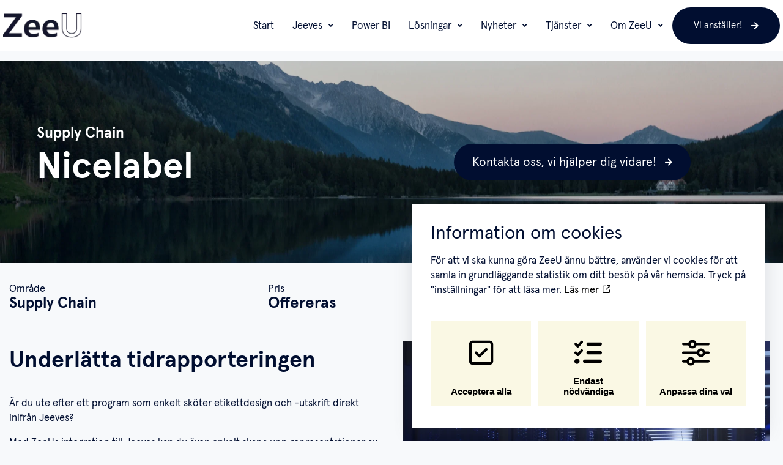

--- FILE ---
content_type: text/html; charset=UTF-8
request_url: https://zeeu.se/produkter/loftware-nicelabel/
body_size: 17040
content:
<!DOCTYPE html>
<!--[if IE 7]>
<html class="ie ie7" lang="sv-SE">
<![endif]-->
<!--[if IE 8]>
<html class="ie ie8" lang="sv-SE">
<![endif]-->
<!--[if !(IE 7) & !(IE 8)]><!-->
<html lang="sv-SE">
<!--<![endif]-->
<head>
<meta charset="UTF-8" />
<meta name="viewport" content="width=device-width" />

<link rel="preload" rel="profile" href="http://gmpg.org/xfn/11" />
<link rel="preload" rel="pingback" href="https://zeeu.se/xmlrpc.php" />
<!-- <link rel="preload" as="font" href="/fonts/HKGrotesk/HKGrotesk-Medium.ttf" type="font/ttf" crossorigin="anonymous"> -->
<link rel="preload" as="font" href="/fonts/apercu-regular/apercu-regular-pro.ttf" type="font" crossorigin="anonymous">

<!--[if lt IE 9]>
<script src="https://zeeu.se/wp-content/themes/HamrenMedia_2_0/js/html5.js" type="text/javascript"></script>
<![endif]-->

<meta name='robots' content='index, follow, max-image-preview:large, max-snippet:-1, max-video-preview:-1' />
	<style>img:is([sizes="auto" i], [sizes^="auto," i]) { contain-intrinsic-size: 3000px 1500px }</style>
	
	<!-- This site is optimized with the Yoast SEO plugin v24.4 - https://yoast.com/wordpress/plugins/seo/ -->
	<title>Loftware NiceLabel | ZeeU</title>
	<meta name="description" content="Designa och kontrollera egna etiketter enkelt direkt inifrån Jeeves med vår integration med Loftware Nicelabel." />
	<link rel="canonical" href="https://zeeu.se/produkter/loftware-nicelabel/" />
	<meta property="og:locale" content="sv_SE" />
	<meta property="og:type" content="article" />
	<meta property="og:title" content="Loftware NiceLabel | ZeeU" />
	<meta property="og:description" content="Designa och kontrollera egna etiketter enkelt direkt inifrån Jeeves med vår integration med Loftware Nicelabel." />
	<meta property="og:url" content="https://zeeu.se/produkter/loftware-nicelabel/" />
	<meta property="og:site_name" content="ZeeU" />
	<meta property="article:modified_time" content="2025-03-17T13:08:38+00:00" />
	<meta property="og:image" content="https://zeeu.se/wp-content/uploads/2025/03/Loftware.png" />
	<meta property="og:image:width" content="1200" />
	<meta property="og:image:height" content="627" />
	<meta property="og:image:type" content="image/png" />
	<meta name="twitter:card" content="summary_large_image" />
	<meta name="twitter:label1" content="Beräknad lästid" />
	<meta name="twitter:data1" content="2 minuter" />
	<script type="application/ld+json" class="yoast-schema-graph">{"@context":"https://schema.org","@graph":[{"@type":"WebPage","@id":"https://zeeu.se/produkter/loftware-nicelabel/","url":"https://zeeu.se/produkter/loftware-nicelabel/","name":"Loftware NiceLabel | ZeeU","isPartOf":{"@id":"https://zeeu.se/#website"},"primaryImageOfPage":{"@id":"https://zeeu.se/produkter/loftware-nicelabel/#primaryimage"},"image":{"@id":"https://zeeu.se/produkter/loftware-nicelabel/#primaryimage"},"thumbnailUrl":"https://zeeu.se/wp-content/uploads/2025/03/Loftware.png","datePublished":"2025-03-12T12:17:08+00:00","dateModified":"2025-03-17T13:08:38+00:00","description":"Designa och kontrollera egna etiketter enkelt direkt inifrån Jeeves med vår integration med Loftware Nicelabel.","breadcrumb":{"@id":"https://zeeu.se/produkter/loftware-nicelabel/#breadcrumb"},"inLanguage":"sv-SE","potentialAction":[{"@type":"ReadAction","target":["https://zeeu.se/produkter/loftware-nicelabel/"]}]},{"@type":"ImageObject","inLanguage":"sv-SE","@id":"https://zeeu.se/produkter/loftware-nicelabel/#primaryimage","url":"https://zeeu.se/wp-content/uploads/2025/03/Loftware.png","contentUrl":"https://zeeu.se/wp-content/uploads/2025/03/Loftware.png","width":1200,"height":627},{"@type":"BreadcrumbList","@id":"https://zeeu.se/produkter/loftware-nicelabel/#breadcrumb","itemListElement":[{"@type":"ListItem","position":1,"name":"ZeeU","item":"https://zeeu.se/"},{"@type":"ListItem","position":2,"name":"Loftware NiceLabel"}]},{"@type":"WebSite","@id":"https://zeeu.se/#website","url":"https://zeeu.se/","name":"ZeeU","description":"Din affärssystempartner i Göteborg","publisher":{"@id":"https://zeeu.se/#organization"},"potentialAction":[{"@type":"SearchAction","target":{"@type":"EntryPoint","urlTemplate":"https://zeeu.se/?s={search_term_string}"},"query-input":{"@type":"PropertyValueSpecification","valueRequired":true,"valueName":"search_term_string"}}],"inLanguage":"sv-SE"},{"@type":"Organization","@id":"https://zeeu.se/#organization","name":"ZeeU","url":"https://zeeu.se/","logo":{"@type":"ImageObject","inLanguage":"sv-SE","@id":"https://zeeu.se/#/schema/logo/image/","url":"https://zeeu.se/wp-content/uploads/2021/03/Zeeu-logotyp-color.svg","contentUrl":"https://zeeu.se/wp-content/uploads/2021/03/Zeeu-logotyp-color.svg","width":1,"height":1,"caption":"ZeeU"},"image":{"@id":"https://zeeu.se/#/schema/logo/image/"}}]}</script>
	<!-- / Yoast SEO plugin. -->


<link rel='dns-prefetch' href='//www.googletagmanager.com' />
<script type="text/javascript">
/* <![CDATA[ */
window._wpemojiSettings = {"baseUrl":"https:\/\/s.w.org\/images\/core\/emoji\/15.0.3\/72x72\/","ext":".png","svgUrl":"https:\/\/s.w.org\/images\/core\/emoji\/15.0.3\/svg\/","svgExt":".svg","source":{"concatemoji":"https:\/\/zeeu.se\/wp-includes\/js\/wp-emoji-release.min.js?ver=6.7.4"}};
/*! This file is auto-generated */
!function(i,n){var o,s,e;function c(e){try{var t={supportTests:e,timestamp:(new Date).valueOf()};sessionStorage.setItem(o,JSON.stringify(t))}catch(e){}}function p(e,t,n){e.clearRect(0,0,e.canvas.width,e.canvas.height),e.fillText(t,0,0);var t=new Uint32Array(e.getImageData(0,0,e.canvas.width,e.canvas.height).data),r=(e.clearRect(0,0,e.canvas.width,e.canvas.height),e.fillText(n,0,0),new Uint32Array(e.getImageData(0,0,e.canvas.width,e.canvas.height).data));return t.every(function(e,t){return e===r[t]})}function u(e,t,n){switch(t){case"flag":return n(e,"\ud83c\udff3\ufe0f\u200d\u26a7\ufe0f","\ud83c\udff3\ufe0f\u200b\u26a7\ufe0f")?!1:!n(e,"\ud83c\uddfa\ud83c\uddf3","\ud83c\uddfa\u200b\ud83c\uddf3")&&!n(e,"\ud83c\udff4\udb40\udc67\udb40\udc62\udb40\udc65\udb40\udc6e\udb40\udc67\udb40\udc7f","\ud83c\udff4\u200b\udb40\udc67\u200b\udb40\udc62\u200b\udb40\udc65\u200b\udb40\udc6e\u200b\udb40\udc67\u200b\udb40\udc7f");case"emoji":return!n(e,"\ud83d\udc26\u200d\u2b1b","\ud83d\udc26\u200b\u2b1b")}return!1}function f(e,t,n){var r="undefined"!=typeof WorkerGlobalScope&&self instanceof WorkerGlobalScope?new OffscreenCanvas(300,150):i.createElement("canvas"),a=r.getContext("2d",{willReadFrequently:!0}),o=(a.textBaseline="top",a.font="600 32px Arial",{});return e.forEach(function(e){o[e]=t(a,e,n)}),o}function t(e){var t=i.createElement("script");t.src=e,t.defer=!0,i.head.appendChild(t)}"undefined"!=typeof Promise&&(o="wpEmojiSettingsSupports",s=["flag","emoji"],n.supports={everything:!0,everythingExceptFlag:!0},e=new Promise(function(e){i.addEventListener("DOMContentLoaded",e,{once:!0})}),new Promise(function(t){var n=function(){try{var e=JSON.parse(sessionStorage.getItem(o));if("object"==typeof e&&"number"==typeof e.timestamp&&(new Date).valueOf()<e.timestamp+604800&&"object"==typeof e.supportTests)return e.supportTests}catch(e){}return null}();if(!n){if("undefined"!=typeof Worker&&"undefined"!=typeof OffscreenCanvas&&"undefined"!=typeof URL&&URL.createObjectURL&&"undefined"!=typeof Blob)try{var e="postMessage("+f.toString()+"("+[JSON.stringify(s),u.toString(),p.toString()].join(",")+"));",r=new Blob([e],{type:"text/javascript"}),a=new Worker(URL.createObjectURL(r),{name:"wpTestEmojiSupports"});return void(a.onmessage=function(e){c(n=e.data),a.terminate(),t(n)})}catch(e){}c(n=f(s,u,p))}t(n)}).then(function(e){for(var t in e)n.supports[t]=e[t],n.supports.everything=n.supports.everything&&n.supports[t],"flag"!==t&&(n.supports.everythingExceptFlag=n.supports.everythingExceptFlag&&n.supports[t]);n.supports.everythingExceptFlag=n.supports.everythingExceptFlag&&!n.supports.flag,n.DOMReady=!1,n.readyCallback=function(){n.DOMReady=!0}}).then(function(){return e}).then(function(){var e;n.supports.everything||(n.readyCallback(),(e=n.source||{}).concatemoji?t(e.concatemoji):e.wpemoji&&e.twemoji&&(t(e.twemoji),t(e.wpemoji)))}))}((window,document),window._wpemojiSettings);
/* ]]> */
</script>
<style id='wp-emoji-styles-inline-css' type='text/css'>

	img.wp-smiley, img.emoji {
		display: inline !important;
		border: none !important;
		box-shadow: none !important;
		height: 1em !important;
		width: 1em !important;
		margin: 0 0.07em !important;
		vertical-align: -0.1em !important;
		background: none !important;
		padding: 0 !important;
	}
</style>
<style id='classic-theme-styles-inline-css' type='text/css'>
/*! This file is auto-generated */
.wp-block-button__link{color:#fff;background-color:#32373c;border-radius:9999px;box-shadow:none;text-decoration:none;padding:calc(.667em + 2px) calc(1.333em + 2px);font-size:1.125em}.wp-block-file__button{background:#32373c;color:#fff;text-decoration:none}
</style>
<style id='global-styles-inline-css' type='text/css'>
:root{--wp--preset--aspect-ratio--square: 1;--wp--preset--aspect-ratio--4-3: 4/3;--wp--preset--aspect-ratio--3-4: 3/4;--wp--preset--aspect-ratio--3-2: 3/2;--wp--preset--aspect-ratio--2-3: 2/3;--wp--preset--aspect-ratio--16-9: 16/9;--wp--preset--aspect-ratio--9-16: 9/16;--wp--preset--color--black: #000000;--wp--preset--color--cyan-bluish-gray: #abb8c3;--wp--preset--color--white: #ffffff;--wp--preset--color--pale-pink: #f78da7;--wp--preset--color--vivid-red: #cf2e2e;--wp--preset--color--luminous-vivid-orange: #ff6900;--wp--preset--color--luminous-vivid-amber: #fcb900;--wp--preset--color--light-green-cyan: #7bdcb5;--wp--preset--color--vivid-green-cyan: #00d084;--wp--preset--color--pale-cyan-blue: #8ed1fc;--wp--preset--color--vivid-cyan-blue: #0693e3;--wp--preset--color--vivid-purple: #9b51e0;--wp--preset--gradient--vivid-cyan-blue-to-vivid-purple: linear-gradient(135deg,rgba(6,147,227,1) 0%,rgb(155,81,224) 100%);--wp--preset--gradient--light-green-cyan-to-vivid-green-cyan: linear-gradient(135deg,rgb(122,220,180) 0%,rgb(0,208,130) 100%);--wp--preset--gradient--luminous-vivid-amber-to-luminous-vivid-orange: linear-gradient(135deg,rgba(252,185,0,1) 0%,rgba(255,105,0,1) 100%);--wp--preset--gradient--luminous-vivid-orange-to-vivid-red: linear-gradient(135deg,rgba(255,105,0,1) 0%,rgb(207,46,46) 100%);--wp--preset--gradient--very-light-gray-to-cyan-bluish-gray: linear-gradient(135deg,rgb(238,238,238) 0%,rgb(169,184,195) 100%);--wp--preset--gradient--cool-to-warm-spectrum: linear-gradient(135deg,rgb(74,234,220) 0%,rgb(151,120,209) 20%,rgb(207,42,186) 40%,rgb(238,44,130) 60%,rgb(251,105,98) 80%,rgb(254,248,76) 100%);--wp--preset--gradient--blush-light-purple: linear-gradient(135deg,rgb(255,206,236) 0%,rgb(152,150,240) 100%);--wp--preset--gradient--blush-bordeaux: linear-gradient(135deg,rgb(254,205,165) 0%,rgb(254,45,45) 50%,rgb(107,0,62) 100%);--wp--preset--gradient--luminous-dusk: linear-gradient(135deg,rgb(255,203,112) 0%,rgb(199,81,192) 50%,rgb(65,88,208) 100%);--wp--preset--gradient--pale-ocean: linear-gradient(135deg,rgb(255,245,203) 0%,rgb(182,227,212) 50%,rgb(51,167,181) 100%);--wp--preset--gradient--electric-grass: linear-gradient(135deg,rgb(202,248,128) 0%,rgb(113,206,126) 100%);--wp--preset--gradient--midnight: linear-gradient(135deg,rgb(2,3,129) 0%,rgb(40,116,252) 100%);--wp--preset--font-size--small: 13px;--wp--preset--font-size--medium: 20px;--wp--preset--font-size--large: 36px;--wp--preset--font-size--x-large: 42px;--wp--preset--spacing--20: 0.44rem;--wp--preset--spacing--30: 0.67rem;--wp--preset--spacing--40: 1rem;--wp--preset--spacing--50: 1.5rem;--wp--preset--spacing--60: 2.25rem;--wp--preset--spacing--70: 3.38rem;--wp--preset--spacing--80: 5.06rem;--wp--preset--shadow--natural: 6px 6px 9px rgba(0, 0, 0, 0.2);--wp--preset--shadow--deep: 12px 12px 50px rgba(0, 0, 0, 0.4);--wp--preset--shadow--sharp: 6px 6px 0px rgba(0, 0, 0, 0.2);--wp--preset--shadow--outlined: 6px 6px 0px -3px rgba(255, 255, 255, 1), 6px 6px rgba(0, 0, 0, 1);--wp--preset--shadow--crisp: 6px 6px 0px rgba(0, 0, 0, 1);}:where(.is-layout-flex){gap: 0.5em;}:where(.is-layout-grid){gap: 0.5em;}body .is-layout-flex{display: flex;}.is-layout-flex{flex-wrap: wrap;align-items: center;}.is-layout-flex > :is(*, div){margin: 0;}body .is-layout-grid{display: grid;}.is-layout-grid > :is(*, div){margin: 0;}:where(.wp-block-columns.is-layout-flex){gap: 2em;}:where(.wp-block-columns.is-layout-grid){gap: 2em;}:where(.wp-block-post-template.is-layout-flex){gap: 1.25em;}:where(.wp-block-post-template.is-layout-grid){gap: 1.25em;}.has-black-color{color: var(--wp--preset--color--black) !important;}.has-cyan-bluish-gray-color{color: var(--wp--preset--color--cyan-bluish-gray) !important;}.has-white-color{color: var(--wp--preset--color--white) !important;}.has-pale-pink-color{color: var(--wp--preset--color--pale-pink) !important;}.has-vivid-red-color{color: var(--wp--preset--color--vivid-red) !important;}.has-luminous-vivid-orange-color{color: var(--wp--preset--color--luminous-vivid-orange) !important;}.has-luminous-vivid-amber-color{color: var(--wp--preset--color--luminous-vivid-amber) !important;}.has-light-green-cyan-color{color: var(--wp--preset--color--light-green-cyan) !important;}.has-vivid-green-cyan-color{color: var(--wp--preset--color--vivid-green-cyan) !important;}.has-pale-cyan-blue-color{color: var(--wp--preset--color--pale-cyan-blue) !important;}.has-vivid-cyan-blue-color{color: var(--wp--preset--color--vivid-cyan-blue) !important;}.has-vivid-purple-color{color: var(--wp--preset--color--vivid-purple) !important;}.has-black-background-color{background-color: var(--wp--preset--color--black) !important;}.has-cyan-bluish-gray-background-color{background-color: var(--wp--preset--color--cyan-bluish-gray) !important;}.has-white-background-color{background-color: var(--wp--preset--color--white) !important;}.has-pale-pink-background-color{background-color: var(--wp--preset--color--pale-pink) !important;}.has-vivid-red-background-color{background-color: var(--wp--preset--color--vivid-red) !important;}.has-luminous-vivid-orange-background-color{background-color: var(--wp--preset--color--luminous-vivid-orange) !important;}.has-luminous-vivid-amber-background-color{background-color: var(--wp--preset--color--luminous-vivid-amber) !important;}.has-light-green-cyan-background-color{background-color: var(--wp--preset--color--light-green-cyan) !important;}.has-vivid-green-cyan-background-color{background-color: var(--wp--preset--color--vivid-green-cyan) !important;}.has-pale-cyan-blue-background-color{background-color: var(--wp--preset--color--pale-cyan-blue) !important;}.has-vivid-cyan-blue-background-color{background-color: var(--wp--preset--color--vivid-cyan-blue) !important;}.has-vivid-purple-background-color{background-color: var(--wp--preset--color--vivid-purple) !important;}.has-black-border-color{border-color: var(--wp--preset--color--black) !important;}.has-cyan-bluish-gray-border-color{border-color: var(--wp--preset--color--cyan-bluish-gray) !important;}.has-white-border-color{border-color: var(--wp--preset--color--white) !important;}.has-pale-pink-border-color{border-color: var(--wp--preset--color--pale-pink) !important;}.has-vivid-red-border-color{border-color: var(--wp--preset--color--vivid-red) !important;}.has-luminous-vivid-orange-border-color{border-color: var(--wp--preset--color--luminous-vivid-orange) !important;}.has-luminous-vivid-amber-border-color{border-color: var(--wp--preset--color--luminous-vivid-amber) !important;}.has-light-green-cyan-border-color{border-color: var(--wp--preset--color--light-green-cyan) !important;}.has-vivid-green-cyan-border-color{border-color: var(--wp--preset--color--vivid-green-cyan) !important;}.has-pale-cyan-blue-border-color{border-color: var(--wp--preset--color--pale-cyan-blue) !important;}.has-vivid-cyan-blue-border-color{border-color: var(--wp--preset--color--vivid-cyan-blue) !important;}.has-vivid-purple-border-color{border-color: var(--wp--preset--color--vivid-purple) !important;}.has-vivid-cyan-blue-to-vivid-purple-gradient-background{background: var(--wp--preset--gradient--vivid-cyan-blue-to-vivid-purple) !important;}.has-light-green-cyan-to-vivid-green-cyan-gradient-background{background: var(--wp--preset--gradient--light-green-cyan-to-vivid-green-cyan) !important;}.has-luminous-vivid-amber-to-luminous-vivid-orange-gradient-background{background: var(--wp--preset--gradient--luminous-vivid-amber-to-luminous-vivid-orange) !important;}.has-luminous-vivid-orange-to-vivid-red-gradient-background{background: var(--wp--preset--gradient--luminous-vivid-orange-to-vivid-red) !important;}.has-very-light-gray-to-cyan-bluish-gray-gradient-background{background: var(--wp--preset--gradient--very-light-gray-to-cyan-bluish-gray) !important;}.has-cool-to-warm-spectrum-gradient-background{background: var(--wp--preset--gradient--cool-to-warm-spectrum) !important;}.has-blush-light-purple-gradient-background{background: var(--wp--preset--gradient--blush-light-purple) !important;}.has-blush-bordeaux-gradient-background{background: var(--wp--preset--gradient--blush-bordeaux) !important;}.has-luminous-dusk-gradient-background{background: var(--wp--preset--gradient--luminous-dusk) !important;}.has-pale-ocean-gradient-background{background: var(--wp--preset--gradient--pale-ocean) !important;}.has-electric-grass-gradient-background{background: var(--wp--preset--gradient--electric-grass) !important;}.has-midnight-gradient-background{background: var(--wp--preset--gradient--midnight) !important;}.has-small-font-size{font-size: var(--wp--preset--font-size--small) !important;}.has-medium-font-size{font-size: var(--wp--preset--font-size--medium) !important;}.has-large-font-size{font-size: var(--wp--preset--font-size--large) !important;}.has-x-large-font-size{font-size: var(--wp--preset--font-size--x-large) !important;}
:where(.wp-block-post-template.is-layout-flex){gap: 1.25em;}:where(.wp-block-post-template.is-layout-grid){gap: 1.25em;}
:where(.wp-block-columns.is-layout-flex){gap: 2em;}:where(.wp-block-columns.is-layout-grid){gap: 2em;}
:root :where(.wp-block-pullquote){font-size: 1.5em;line-height: 1.6;}
</style>
<link rel='stylesheet' id='themezee-custom-color-palette-css' href='https://zeeu.se/wp-content/plugins/custom-color-palette/assets/css/custom-color-palette.css?ver=1.0' type='text/css' media='all' />
<style id='themezee-custom-color-palette-inline-css' type='text/css'>
:root {--ccp-primary-dark-color: #010e30;--ccp-primary-color: #e6ecf2;--ccp-primary-light-color: #f7f9fb;--ccp-secondary-dark-color: #bd0000;--ccp-secondary-color: #bd0000;--ccp-accent-color: #faf8e4;--ccp-light-gray-color: #ededed;--ccp-black-color: #2f302f;}
</style>
<link rel='stylesheet' id='cookie-style-css' href='https://zeeu.se/wp-content/plugins/hw-cookie-drops//style/style.css?ver=6.7.4' type='text/css' media='all' />
<link rel='stylesheet' id='search-filter-plugin-styles-css' href='https://zeeu.se/wp-content/plugins/search-filter-pro/public/assets/css/search-filter.min.css?ver=2.5.19' type='text/css' media='all' />
<link rel='stylesheet' id='elementor-frontend-css' href='https://zeeu.se/wp-content/plugins/elementor/assets/css/frontend.min.css?ver=3.27.5' type='text/css' media='all' />
<link rel='stylesheet' id='widget-spacer-css' href='https://zeeu.se/wp-content/plugins/elementor/assets/css/widget-spacer.min.css?ver=3.27.5' type='text/css' media='all' />
<link rel='stylesheet' id='widget-heading-css' href='https://zeeu.se/wp-content/plugins/elementor/assets/css/widget-heading.min.css?ver=3.27.5' type='text/css' media='all' />
<link rel='stylesheet' id='elementor-icons-css' href='https://zeeu.se/wp-content/plugins/elementor/assets/lib/eicons/css/elementor-icons.min.css?ver=5.35.0' type='text/css' media='all' />
<link rel='stylesheet' id='elementor-post-4-css' href='https://zeeu.se/wp-content/uploads/elementor/css/post-4.css?ver=1740748277' type='text/css' media='all' />
<link rel='stylesheet' id='widget-text-editor-css' href='https://zeeu.se/wp-content/plugins/elementor/assets/css/widget-text-editor.min.css?ver=3.27.5' type='text/css' media='all' />
<link rel='stylesheet' id='widget-icon-list-css' href='https://zeeu.se/wp-content/plugins/elementor/assets/css/widget-icon-list.min.css?ver=3.27.5' type='text/css' media='all' />
<link rel='stylesheet' id='widget-image-css' href='https://zeeu.se/wp-content/plugins/elementor/assets/css/widget-image.min.css?ver=3.27.5' type='text/css' media='all' />
<link rel='stylesheet' id='elementor-post-8058-css' href='https://zeeu.se/wp-content/uploads/elementor/css/post-8058.css?ver=1741782160' type='text/css' media='all' />
<link rel='stylesheet' id='elementor-post-9089-css' href='https://zeeu.se/wp-content/uploads/elementor/css/post-9089.css?ver=1762523569' type='text/css' media='all' />
<link rel='stylesheet' id='wp-pagenavi-css' href='https://zeeu.se/wp-content/plugins/wp-pagenavi/pagenavi-css.css?ver=2.70' type='text/css' media='all' />
<link rel='stylesheet' id='style-style-css' href='https://zeeu.se/wp-content/themes/HamrenMedia_2_0/style.css?ver=1768605523' type='text/css' media='all' />
<link rel='stylesheet' id='elementor-icons-shared-0-css' href='https://zeeu.se/wp-content/plugins/elementor/assets/lib/font-awesome/css/fontawesome.min.css?ver=5.15.3' type='text/css' media='all' />
<link rel='stylesheet' id='elementor-icons-fa-solid-css' href='https://zeeu.se/wp-content/plugins/elementor/assets/lib/font-awesome/css/solid.min.css?ver=5.15.3' type='text/css' media='all' />
<script type="text/javascript" src="https://zeeu.se/wp-content/plugins/svg-support/vendor/DOMPurify/DOMPurify.min.js?ver=1.0.1" id="bodhi-dompurify-library-js"></script>
<script type="text/javascript" src="https://zeeu.se/wp-includes/js/jquery/jquery.min.js?ver=3.7.1" id="jquery-core-js"></script>
<script type="text/javascript" src="https://zeeu.se/wp-includes/js/jquery/jquery-migrate.min.js?ver=3.4.1" id="jquery-migrate-js"></script>
<script type="text/javascript" src="https://zeeu.se/wp-content/plugins/svg-support/js/min/svgs-inline-min.js?ver=2.5.8" id="bodhi_svg_inline-js"></script>
<script type="text/javascript" id="bodhi_svg_inline-js-after">
/* <![CDATA[ */
cssTarget={"Bodhi":"img.style-svg","ForceInlineSVG":"style-svg"};ForceInlineSVGActive="false";frontSanitizationEnabled="on";
/* ]]> */
</script>
<script type="text/javascript" id="search-filter-plugin-build-js-extra">
/* <![CDATA[ */
var SF_LDATA = {"ajax_url":"https:\/\/zeeu.se\/wp-admin\/admin-ajax.php","home_url":"https:\/\/zeeu.se\/","extensions":[]};
/* ]]> */
</script>
<script type="text/javascript" src="https://zeeu.se/wp-content/plugins/search-filter-pro/public/assets/js/search-filter-build.min.js?ver=2.5.19" id="search-filter-plugin-build-js"></script>
<script type="text/javascript" src="https://zeeu.se/wp-content/plugins/search-filter-pro/public/assets/js/chosen.jquery.min.js?ver=2.5.19" id="search-filter-plugin-chosen-js"></script>
<script type="text/javascript" src="https://zeeu.se/wp-content/themes/HamrenMedia_2_0/js/main.js?ver=6.7.4" id="main-js"></script>
<script type="text/javascript" src="https://zeeu.se/wp-content/themes/HamrenMedia_2_0/js/jquery.slides.min.js?ver=6.7.4" id="slider-js"></script>
<link rel="https://api.w.org/" href="https://zeeu.se/wp-json/" /><link rel="alternate" title="JSON" type="application/json" href="https://zeeu.se/wp-json/wp/v2/products/8058" /><link rel="EditURI" type="application/rsd+xml" title="RSD" href="https://zeeu.se/xmlrpc.php?rsd" />
<meta name="generator" content="WordPress 6.7.4" />
<link rel='shortlink' href='https://zeeu.se/?p=8058' />
<link rel="alternate" title="oEmbed (JSON)" type="application/json+oembed" href="https://zeeu.se/wp-json/oembed/1.0/embed?url=https%3A%2F%2Fzeeu.se%2Fprodukter%2Floftware-nicelabel%2F" />
<link rel="alternate" title="oEmbed (XML)" type="text/xml+oembed" href="https://zeeu.se/wp-json/oembed/1.0/embed?url=https%3A%2F%2Fzeeu.se%2Fprodukter%2Floftware-nicelabel%2F&#038;format=xml" />
<meta name="generator" content="Site Kit by Google 1.146.0" /><link rel="stylesheet" href="https://use.fontawesome.com/releases/v5.0.13/css/all.css" integrity="sha384-DNOHZ68U8hZfKXOrtjWvjxusGo9WQnrNx2sqG0tfsghAvtVlRW3tvkXWZh58N9jp" crossorigin="anonymous"><meta name="generator" content="Elementor 3.27.5; features: additional_custom_breakpoints; settings: css_print_method-external, google_font-enabled, font_display-auto">
<style type="text/css">.recentcomments a{display:inline !important;padding:0 !important;margin:0 !important;}</style>			<style>
				.e-con.e-parent:nth-of-type(n+4):not(.e-lazyloaded):not(.e-no-lazyload),
				.e-con.e-parent:nth-of-type(n+4):not(.e-lazyloaded):not(.e-no-lazyload) * {
					background-image: none !important;
				}
				@media screen and (max-height: 1024px) {
					.e-con.e-parent:nth-of-type(n+3):not(.e-lazyloaded):not(.e-no-lazyload),
					.e-con.e-parent:nth-of-type(n+3):not(.e-lazyloaded):not(.e-no-lazyload) * {
						background-image: none !important;
					}
				}
				@media screen and (max-height: 640px) {
					.e-con.e-parent:nth-of-type(n+2):not(.e-lazyloaded):not(.e-no-lazyload),
					.e-con.e-parent:nth-of-type(n+2):not(.e-lazyloaded):not(.e-no-lazyload) * {
						background-image: none !important;
					}
				}
			</style>
			
<!-- Kodblock för ”Google Tag Manager” tillagt av Site Kit -->
<script type="text/javascript">
/* <![CDATA[ */

			( function( w, d, s, l, i ) {
				w[l] = w[l] || [];
				w[l].push( {'gtm.start': new Date().getTime(), event: 'gtm.js'} );
				var f = d.getElementsByTagName( s )[0],
					j = d.createElement( s ), dl = l != 'dataLayer' ? '&l=' + l : '';
				j.async = true;
				j.src = 'https://www.googletagmanager.com/gtm.js?id=' + i + dl;
				f.parentNode.insertBefore( j, f );
			} )( window, document, 'script', 'dataLayer', 'GTM-NFSJ33T7' );
			
/* ]]> */
</script>

<!-- Avslut av kodblock för ”Google Tag Manager” tillagt av Site Kit -->
<link rel="icon" href="https://zeeu.se/wp-content/uploads/2023/01/outline_vector1-removebg-preview-150x150.png" sizes="32x32" />
<link rel="icon" href="https://zeeu.se/wp-content/uploads/2023/01/outline_vector1-removebg-preview-300x300.png" sizes="192x192" />
<link rel="apple-touch-icon" href="https://zeeu.se/wp-content/uploads/2023/01/outline_vector1-removebg-preview-300x300.png" />
<meta name="msapplication-TileImage" content="https://zeeu.se/wp-content/uploads/2023/01/outline_vector1-removebg-preview-300x300.png" />
</head>

<body class="products-template-default single single-products postid-8058 wp-custom-logo elementor-default elementor-template-full-width elementor-kit-4 elementor-page elementor-page-8058 elementor-page-9089">
<!-- Google Tag Manager (noscript) -->
<noscript><iframe src="https://www.googletagmanager.com/ns.html?id=GTM-NFSJ33T7"
height="0" width="0" style="display:none;visibility:hidden"></iframe></noscript>
<!-- End Google Tag Manager (noscript) -->
<div class="overlay"></div>
<header class="header">
	<div class="row">
		<a href="https://zeeu.se/" class="custom-logo-link" rel="home"><img width="140" height="44" src="https://zeeu.se/wp-content/uploads/2021/03/MicrosoftTeams-image-2-logga.png" class="custom-logo" alt="ZeeU" decoding="async" /></a>		<button class="menu-toggle" aria-expanded="false">
			<span></span>
			<span></span>
			<span></span>
		</button>
		<nav class="menu-huvudmeny-container"><ul id="menu-huvudmeny" class="menu"><li id='menu-item-6112'  class="menu-item menu-item-type-post_type menu-item-object-page menu-item-home"><a  href="https://zeeu.se/">Start</a> </li>
<li id='menu-item-7046'  class="menu-item menu-item-type-post_type menu-item-object-page menu-item-has-children"><a  href="https://zeeu.se/jeeves/">Jeeves</a> 
<ul class="sub-menu">
<li id='menu-item-6084'  class="menu-item menu-item-type-post_type menu-item-object-page"><a  href="https://zeeu.se/losningar/">Produkter &#038; integrationer</a> </li>
<li id='menu-item-9653'  class="menu-item menu-item-type-post_type menu-item-object-page"><a  href="https://zeeu.se/utbildningar-i-jeeves/">Utbildningar</a> </li>
<li id='menu-item-8302'  class="menu-item menu-item-type-post_type menu-item-object-page"><a  href="https://zeeu.se/uppgradering-av-jeeves/">Uppgradering av Jeeves</a> </li>
<li id='menu-item-6085'  class="menu-item menu-item-type-post_type menu-item-object-page"><a  href="https://zeeu.se/kunder/">Kundcase</a> </li>
</ul>
</li>
<li id='menu-item-6081'  class="menu-item menu-item-type-post_type menu-item-object-page"><a  href="https://zeeu.se/power-bi-losning/">Power BI</a> </li>
<li id='menu-item-6087'  class="menu-item menu-item-type-post_type menu-item-object-page menu-item-has-children"><a  href="https://zeeu.se/losningar/">Lösningar</a> 
<ul class="sub-menu">
<li id='menu-item-7587'  class="menu-item menu-item-type-post_type menu-item-object-page"><a  href="https://zeeu.se/losningar/integrationer/">Integrationer</a> </li>
<li id='menu-item-7588'  class="menu-item menu-item-type-post_type menu-item-object-page"><a  href="https://zeeu.se/losningar/produkter/">Produkter</a> </li>
<li id='menu-item-9652'  class="menu-item menu-item-type-post_type menu-item-object-page"><a  href="https://zeeu.se/utbildningar-i-jeeves/">Utbildningar i Jeeves</a> </li>
<li id='menu-item-8401'  class="menu-item menu-item-type-post_type menu-item-object-page"><a  href="https://zeeu.se/zeeu-restapi/">ZeeU restAPI</a> </li>
</ul>
</li>
<li id='menu-item-6089'  class="menu-item menu-item-type-post_type menu-item-object-page menu-item-has-children"><a  href="https://zeeu.se/nyheter/">Nyheter</a> 
<ul class="sub-menu">
<li id='menu-item-6090'  class="menu-item menu-item-type-post_type menu-item-object-page"><a  href="https://zeeu.se/nyheter/">Nyheter</a> </li>
<li id='menu-item-6091'  class="menu-item menu-item-type-post_type menu-item-object-page"><a  href="https://zeeu.se/webinar/">Webinar</a> </li>
</ul>
</li>
<li id='menu-item-6092'  class="menu-item menu-item-type-post_type menu-item-object-page menu-item-has-children"><a  href="https://zeeu.se/tjanster/">Tjänster</a> 
<ul class="sub-menu">
<li id='menu-item-7145'  class="menu-item menu-item-type-post_type menu-item-object-page"><a  href="https://zeeu.se/projektledning/">Projektledning i Jeeves</a> </li>
<li id='menu-item-7183'  class="menu-item menu-item-type-post_type menu-item-object-page"><a  href="https://zeeu.se/it-radgivning/">IT-rådgivning</a> </li>
<li id='menu-item-9680'  class="menu-item menu-item-type-post_type menu-item-object-page"><a  href="https://zeeu.se/interim/">Interim</a> </li>
<li id='menu-item-7165'  class="menu-item menu-item-type-post_type menu-item-object-page"><a  href="https://zeeu.se/support/">Support</a> </li>
<li id='menu-item-8303'  class="menu-item menu-item-type-post_type menu-item-object-page"><a  href="https://zeeu.se/uppgradering-av-jeeves/">Uppgradering av Jeeves</a> </li>
</ul>
</li>
<li id='menu-item-6098'  class="menu-item menu-item-type-post_type menu-item-object-page menu-item-has-children"><a  href="https://zeeu.se/om-zeeu/">Om ZeeU</a> 
<ul class="sub-menu">
<li id='menu-item-190'  class="menu-item menu-item-type-post_type menu-item-object-page"><a  href="https://zeeu.se/kontakt-zeeu/">Medarbetare</a> </li>
<li id='menu-item-6096'  class="menu-item menu-item-type-post_type menu-item-object-page"><a  href="https://zeeu.se/student/">Student på ZeeU</a> </li>
<li id='menu-item-8319'  class="menu-item menu-item-type-post_type menu-item-object-page"><a  href="https://zeeu.se/jobba-hos-oss/">Jobba hos oss</a> </li>
<li id='menu-item-6097'  class="menu-item menu-item-type-post_type menu-item-object-page"><a  href="https://zeeu.se/samarbetspartners/">Samarbetspartners</a> </li>
<li id='menu-item-6099'  class="menu-item menu-item-type-post_type menu-item-object-page menu-item-privacy-policy"><a  href="https://zeeu.se/om-zeeu/integritetspolicy/">Integritetspolicy &#038; cookies</a> </li>
</ul>
</li>
<li id='menu-item-8366'  class="button menu-item menu-item-type-post_type menu-item-object-page"><a  href="https://zeeu.se/jobba-hos-oss/">Vi anställer!</a> </li>
</ul></nav>	</div>
</header>

	<div id="main" class="wrapper clearfix">		<div data-elementor-type="single-post" data-elementor-id="9089" class="elementor elementor-9089 elementor-location-single post-8058 products type-products status-publish has-post-thumbnail hentry areas_category-supply-chain product_type-integrationer" data-elementor-post-type="elementor_library">
					<section class="elementor-section elementor-top-section elementor-element elementor-element-8038464 elementor-section-full_width elementor-section-height-default elementor-section-height-default" data-id="8038464" data-element_type="section">
						<div class="elementor-container elementor-column-gap-no">
					<div class="elementor-column elementor-col-100 elementor-top-column elementor-element elementor-element-6e7e3a3" data-id="6e7e3a3" data-element_type="column">
			<div class="elementor-widget-wrap elementor-element-populated">
						<div class="elementor-element elementor-element-1bf5d1e elementor-widget elementor-widget-theme-post-content" data-id="1bf5d1e" data-element_type="widget" data-widget_type="theme-post-content.default">
				<div class="elementor-widget-container">
							<div data-elementor-type="wp-post" data-elementor-id="8058" class="elementor elementor-8058" data-elementor-post-type="products">
						<section class="elementor-section elementor-top-section elementor-element elementor-element-24302117 elementor-section-boxed elementor-section-height-default elementor-section-height-default" data-id="24302117" data-element_type="section">
						<div class="elementor-container elementor-column-gap-default">
					<div class="elementor-column elementor-col-100 elementor-top-column elementor-element elementor-element-1bd16e86" data-id="1bd16e86" data-element_type="column">
			<div class="elementor-widget-wrap elementor-element-populated">
							</div>
		</div>
					</div>
		</section>
				<section class="elementor-section elementor-top-section elementor-element elementor-element-e4fc2da elementor-section-boxed elementor-section-height-default elementor-section-height-default" data-id="e4fc2da" data-element_type="section" data-settings="{&quot;background_background&quot;:&quot;classic&quot;}">
							<div class="elementor-background-overlay"></div>
							<div class="elementor-container elementor-column-gap-default">
					<div class="elementor-column elementor-col-50 elementor-top-column elementor-element elementor-element-238fd8e" data-id="238fd8e" data-element_type="column">
			<div class="elementor-widget-wrap elementor-element-populated">
						<div class="elementor-element elementor-element-f50dcc4 elementor-widget elementor-widget-text-editor" data-id="f50dcc4" data-element_type="widget" data-widget_type="text-editor.default">
				<div class="elementor-widget-container">
									<h3>Supply Chain</h3>								</div>
				</div>
				<div class="elementor-element elementor-element-17bae40 elementor-widget elementor-widget-heading" data-id="17bae40" data-element_type="widget" data-widget_type="heading.default">
				<div class="elementor-widget-container">
					<h1 class="elementor-heading-title elementor-size-default">Nicelabel</h1>				</div>
				</div>
					</div>
		</div>
				<div class="elementor-column elementor-col-50 elementor-top-column elementor-element elementor-element-5fcca0b" data-id="5fcca0b" data-element_type="column">
			<div class="elementor-widget-wrap elementor-element-populated">
						<div class="elementor-element elementor-element-299398c elementor-align-center elementor-widget elementor-widget-button" data-id="299398c" data-element_type="widget" data-widget_type="button.default">
				<div class="elementor-widget-container">
									<div class="elementor-button-wrapper">
					<a class="elementor-button elementor-button-link elementor-size-sm" href="mailto:olof.ryttarson@zeeu.se">
						<span class="elementor-button-content-wrapper">
									<span class="elementor-button-text">Kontakta oss, vi hjälper dig vidare!</span>
					</span>
					</a>
				</div>
								</div>
				</div>
					</div>
		</div>
					</div>
		</section>
				<section class="elementor-section elementor-top-section elementor-element elementor-element-3071af3 elementor-section-boxed elementor-section-height-default elementor-section-height-default" data-id="3071af3" data-element_type="section">
							<div class="elementor-background-overlay"></div>
							<div class="elementor-container elementor-column-gap-default">
					<div class="elementor-column elementor-col-33 elementor-top-column elementor-element elementor-element-2976721" data-id="2976721" data-element_type="column">
			<div class="elementor-widget-wrap elementor-element-populated">
						<div class="elementor-element elementor-element-6452138 elementor-widget elementor-widget-text-editor" data-id="6452138" data-element_type="widget" data-widget_type="text-editor.default">
				<div class="elementor-widget-container">
									<p>Område<br /><strong style="font-size: 1.625rem;">Supply Chain</strong></p>								</div>
				</div>
					</div>
		</div>
				<div class="elementor-column elementor-col-33 elementor-top-column elementor-element elementor-element-72c4d6e" data-id="72c4d6e" data-element_type="column">
			<div class="elementor-widget-wrap elementor-element-populated">
						<div class="elementor-element elementor-element-cd19a4b elementor-widget elementor-widget-text-editor" data-id="cd19a4b" data-element_type="widget" data-widget_type="text-editor.default">
				<div class="elementor-widget-container">
									<p>Pris<br /><span style="font-size: 26px;"><b>Offereras</b></span></p>								</div>
				</div>
					</div>
		</div>
				<div class="elementor-column elementor-col-33 elementor-top-column elementor-element elementor-element-283e005" data-id="283e005" data-element_type="column">
			<div class="elementor-widget-wrap elementor-element-populated">
						<div class="elementor-element elementor-element-480062a elementor-widget elementor-widget-text-editor" data-id="480062a" data-element_type="widget" data-widget_type="text-editor.default">
				<div class="elementor-widget-container">
									<p>Kontaktperson<br /><a href="mailto:olof.ryttarson@zeeu.se"><span style="font-size: 24.375px;"><b>olof.ryttarson@zeeu.se</b></span></a></p>								</div>
				</div>
					</div>
		</div>
					</div>
		</section>
				<section class="elementor-section elementor-top-section elementor-element elementor-element-feaf93a elementor-section-boxed elementor-section-height-default elementor-section-height-default" data-id="feaf93a" data-element_type="section">
						<div class="elementor-container elementor-column-gap-default">
					<div class="elementor-column elementor-col-50 elementor-top-column elementor-element elementor-element-77eecac" data-id="77eecac" data-element_type="column">
			<div class="elementor-widget-wrap elementor-element-populated">
						<div class="elementor-element elementor-element-b5b9650 elementor-widget elementor-widget-heading" data-id="b5b9650" data-element_type="widget" data-widget_type="heading.default">
				<div class="elementor-widget-container">
					<h2 class="elementor-heading-title elementor-size-default">Underlätta tidrapporteringen</h2>				</div>
				</div>
				<div class="elementor-element elementor-element-13061b7 elementor-widget elementor-widget-text-editor" data-id="13061b7" data-element_type="widget" data-widget_type="text-editor.default">
				<div class="elementor-widget-container">
									<p>Är du ute efter ett program som enkelt sköter etikettdesign och -utskrift direkt inifrån Jeeves?</p>
<p>Med ZeeUs integration till Jeeves kan du även enkelt skapa upp representationer av etiketterna inne i Jeeves och sedan skriva ut därifrån. Etiketterna kan skrivas ut med automatik vid händelser i Jeeves för till exempel utplock, inleverans eller efter egna önskemål. Allt som behövs är Jeeves, NiceLabel PowerForms och en ansluten etikettskrivare.</p>								</div>
				</div>
				<div class="elementor-element elementor-element-2ec3531 elementor-icon-list--layout-traditional elementor-list-item-link-full_width elementor-widget elementor-widget-icon-list" data-id="2ec3531" data-element_type="widget" data-widget_type="icon-list.default">
				<div class="elementor-widget-container">
							<ul class="elementor-icon-list-items">
							<li class="elementor-icon-list-item">
											<span class="elementor-icon-list-icon">
							<i aria-hidden="true" class="fas fa-check"></i>						</span>
										<span class="elementor-icon-list-text">Smidig etiketthantering direkt i Jeeves – Designa, kontrollera och skriv ut etiketter direkt från Jeeves utan att behöva använda externa program.</span>
									</li>
								<li class="elementor-icon-list-item">
											<span class="elementor-icon-list-icon">
							<i aria-hidden="true" class="fas fa-check"></i>						</span>
										<span class="elementor-icon-list-text">Automatiserade utskrifter vid viktiga händelser – Etiketter kan skrivas ut automatiskt vid utplock, inleverans eller andra definierade processer i Jeeves.</span>
									</li>
								<li class="elementor-icon-list-item">
											<span class="elementor-icon-list-icon">
							<i aria-hidden="true" class="fas fa-check"></i>						</span>
										<span class="elementor-icon-list-text">Flexibilitet och anpassning – Skapa och hantera etiketter efter egna behov med NiceLabel PowerForms och få full kontroll över utskriftsprocessen.</span>
									</li>
						</ul>
						</div>
				</div>
					</div>
		</div>
				<div class="elementor-column elementor-col-50 elementor-top-column elementor-element elementor-element-cbecd7b" data-id="cbecd7b" data-element_type="column">
			<div class="elementor-widget-wrap elementor-element-populated">
						<div class="elementor-element elementor-element-dc3e482 elementor-widget elementor-widget-image" data-id="dc3e482" data-element_type="widget" data-widget_type="image.default">
				<div class="elementor-widget-container">
															<img fetchpriority="high" fetchpriority="high" decoding="async" width="600" height="450" src="https://zeeu.se/wp-content/uploads/2025/03/loftware-mini.webp" class="attachment-large size-large wp-image-8065" alt="" srcset="https://zeeu.se/wp-content/uploads/2025/03/loftware-mini.webp 600w, https://zeeu.se/wp-content/uploads/2025/03/loftware-mini-300x225.webp 300w" sizes="(max-width: 600px) 100vw, 600px" />															</div>
				</div>
					</div>
		</div>
					</div>
		</section>
				<section class="elementor-section elementor-top-section elementor-element elementor-element-ec2745d elementor-section-boxed elementor-section-height-default elementor-section-height-default" data-id="ec2745d" data-element_type="section">
							<div class="elementor-background-overlay"></div>
							<div class="elementor-container elementor-column-gap-default">
					<div class="elementor-column elementor-col-50 elementor-top-column elementor-element elementor-element-b2a4a2f" data-id="b2a4a2f" data-element_type="column">
			<div class="elementor-widget-wrap elementor-element-populated">
						<div class="elementor-element elementor-element-79afdc8 elementor-widget elementor-widget-heading" data-id="79afdc8" data-element_type="widget" data-widget_type="heading.default">
				<div class="elementor-widget-container">
					<h3 class="elementor-heading-title elementor-size-default">Vill du veta mer om NiceLabel?</h3>				</div>
				</div>
				<div class="elementor-element elementor-element-81029ba elementor-widget elementor-widget-text-editor" data-id="81029ba" data-element_type="widget" data-widget_type="text-editor.default">
				<div class="elementor-widget-container">
									<p>Kontakta Olof på <a href="mailto:olof.ryttarson@zeeu.se"><em>olof.ryttarson@zeeu.se</em></a></p>								</div>
				</div>
					</div>
		</div>
				<div class="elementor-column elementor-col-50 elementor-top-column elementor-element elementor-element-803fa5b" data-id="803fa5b" data-element_type="column">
			<div class="elementor-widget-wrap elementor-element-populated">
						<div class="elementor-element elementor-element-4ada8f2 elementor-widget__width-initial elementor-widget elementor-widget-image" data-id="4ada8f2" data-element_type="widget" data-widget_type="image.default">
				<div class="elementor-widget-container">
															<img decoding="async" width="416" height="416" src="https://zeeu.se/wp-content/uploads/2024/04/olofrund-modified.png" class="attachment-large size-large wp-image-6162" alt="" srcset="https://zeeu.se/wp-content/uploads/2024/04/olofrund-modified.png 416w, https://zeeu.se/wp-content/uploads/2024/04/olofrund-modified-300x300.png 300w, https://zeeu.se/wp-content/uploads/2024/04/olofrund-modified-150x150.png 150w" sizes="(max-width: 416px) 100vw, 416px" />															</div>
				</div>
					</div>
		</div>
					</div>
		</section>
				<section class="elementor-section elementor-top-section elementor-element elementor-element-bc2b3e6 elementor-section-boxed elementor-section-height-default elementor-section-height-default" data-id="bc2b3e6" data-element_type="section">
						<div class="elementor-container elementor-column-gap-default">
					<div class="elementor-column elementor-col-100 elementor-top-column elementor-element elementor-element-d692ee2" data-id="d692ee2" data-element_type="column">
			<div class="elementor-widget-wrap">
							</div>
		</div>
					</div>
		</section>
				</div>
						</div>
				</div>
					</div>
		</div>
					</div>
		</section>
				<section class="elementor-section elementor-top-section elementor-element elementor-element-a3fb2b3 elementor-section-boxed elementor-section-height-default elementor-section-height-default" data-id="a3fb2b3" data-element_type="section">
						<div class="elementor-container elementor-column-gap-default">
					<div class="elementor-column elementor-col-100 elementor-top-column elementor-element elementor-element-5944d3b" data-id="5944d3b" data-element_type="column">
			<div class="elementor-widget-wrap elementor-element-populated">
						<div class="elementor-element elementor-element-0cfae78 elementor-widget elementor-widget-spacer" data-id="0cfae78" data-element_type="widget" data-widget_type="spacer.default">
				<div class="elementor-widget-container">
							<div class="elementor-spacer">
			<div class="elementor-spacer-inner"></div>
		</div>
						</div>
				</div>
				<div class="elementor-element elementor-element-84ee32f elementor-widget elementor-widget-heading" data-id="84ee32f" data-element_type="widget" data-widget_type="heading.default">
				<div class="elementor-widget-container">
					<h2 class="elementor-heading-title elementor-size-default">Upptäck fler integrationer</h2>				</div>
				</div>
				<div class="elementor-element elementor-element-fd0f204 elementor-widget elementor-widget-shortcode" data-id="fd0f204" data-element_type="widget" data-widget_type="shortcode.default">
				<div class="elementor-widget-container">
							<div class="elementor-shortcode">	<div class="grid-item-wrapper post-type-products col-4 ">
		
<a class="grid-item products" href="https://zeeu.se/produkter/solo/">
<div class='image-wrapper'>
	 
			<img loading="lazy" width="1200" height="627" src="https://zeeu.se/wp-content/uploads/2025/03/solo.webp" class="attachment-post-thumbnail size-post-thumbnail wp-post-image" alt="" decoding="async" srcset="https://zeeu.se/wp-content/uploads/2025/03/solo.webp 1200w, https://zeeu.se/wp-content/uploads/2025/03/solo-300x157.webp 300w, https://zeeu.se/wp-content/uploads/2025/03/solo-1024x535.webp 1024w, https://zeeu.se/wp-content/uploads/2025/03/solo-768x401.webp 768w, https://zeeu.se/wp-content/uploads/2025/03/solo-600x314.webp 600w" sizes="(max-width: 1200px) 100vw, 1200px" />    
		</div>
	<div class="content-wrapper">
		<div class="title-wrapper">
			<!-- <div class="icon"><img src="https://zeeu.se/wp-content/uploads/2022/11/finance-2.svg" class="style-svg" /></div> -->
			<h3 class="post-title">SOLO</h3>
		</div>
				  <p>ZeeU integrerar PromoSofts lagerstyrning och Jeeves ERP och erbjuder en färdig integration mellan Jeeves ERP och SOLO</p>
			</div>
</a>
<a class="grid-item products" href="https://zeeu.se/produkter/medius-ap-automation/">
<div class='image-wrapper'>
	 
			<img loading="lazy" width="1200" height="627" src="https://zeeu.se/wp-content/uploads/2025/03/medius-.webp" class="attachment-post-thumbnail size-post-thumbnail wp-post-image" alt="" decoding="async" srcset="https://zeeu.se/wp-content/uploads/2025/03/medius-.webp 1200w, https://zeeu.se/wp-content/uploads/2025/03/medius--300x157.webp 300w, https://zeeu.se/wp-content/uploads/2025/03/medius--1024x535.webp 1024w, https://zeeu.se/wp-content/uploads/2025/03/medius--768x401.webp 768w, https://zeeu.se/wp-content/uploads/2025/03/medius--600x314.webp 600w" sizes="(max-width: 1200px) 100vw, 1200px" />    
		</div>
	<div class="content-wrapper">
		<div class="title-wrapper">
			<!-- <div class="icon"><img src="https://zeeu.se/wp-content/uploads/2022/11/finance-2.svg" class="style-svg" /></div> -->
			<h3 class="post-title">Medius AP Automation</h3>
		</div>
				  <p>Känner du att det saknas funktioner och stöd i e-attest? Kanske har ni vuxit ur lösningen och är redo för nästa steg? Då är Medius för dig</p>
			</div>
</a>
<a class="grid-item products" href="https://zeeu.se/produkter/ongoing-wms/">
<div class='image-wrapper'>
	 
			<img loading="lazy" width="1200" height="627" src="https://zeeu.se/wp-content/uploads/2025/03/ongoing.webp" class="attachment-post-thumbnail size-post-thumbnail wp-post-image" alt="" decoding="async" srcset="https://zeeu.se/wp-content/uploads/2025/03/ongoing.webp 1200w, https://zeeu.se/wp-content/uploads/2025/03/ongoing-300x157.webp 300w, https://zeeu.se/wp-content/uploads/2025/03/ongoing-1024x535.webp 1024w, https://zeeu.se/wp-content/uploads/2025/03/ongoing-768x401.webp 768w, https://zeeu.se/wp-content/uploads/2025/03/ongoing-600x314.webp 600w" sizes="(max-width: 1200px) 100vw, 1200px" />    
		</div>
	<div class="content-wrapper">
		<div class="title-wrapper">
			<!-- <div class="icon"><img src="https://zeeu.se/wp-content/uploads/2022/11/finance-2.svg" class="style-svg" /></div> -->
			<h3 class="post-title">Ongoing WMS</h3>
		</div>
				  <p>Ongoing är nordens ledande molnbaserade WMS med utmärkta integrationsmöjligheter, smarta funktioner som effektiviserar era logistikflöden</p>
			</div>
</a>
<a class="grid-item products" href="https://zeeu.se/produkter/anysys/">
<div class='image-wrapper'>
	 
			<img loading="lazy" width="1200" height="627" src="https://zeeu.se/wp-content/uploads/2025/03/anysys.webp" class="attachment-post-thumbnail size-post-thumbnail wp-post-image" alt="" decoding="async" srcset="https://zeeu.se/wp-content/uploads/2025/03/anysys.webp 1200w, https://zeeu.se/wp-content/uploads/2025/03/anysys-300x157.webp 300w, https://zeeu.se/wp-content/uploads/2025/03/anysys-1024x535.webp 1024w, https://zeeu.se/wp-content/uploads/2025/03/anysys-768x401.webp 768w, https://zeeu.se/wp-content/uploads/2025/03/anysys-600x314.webp 600w" sizes="(max-width: 1200px) 100vw, 1200px" />    
		</div>
	<div class="content-wrapper">
		<div class="title-wrapper">
			<!-- <div class="icon"><img src="https://zeeu.se/wp-content/uploads/2022/11/finance-2.svg" class="style-svg" /></div> -->
			<h3 class="post-title">anySys</h3>
		</div>
				  <p>Nyttja anySys webgränssnitt i samband med Jeeves för både tolkning, attest och analys. Oerhört enkelt och snyggt!</p>
			</div>
</a>	</div>
	<div class="pagination">
			</div>
</div>
						</div>
				</div>
					</div>
		</div>
					</div>
		</section>
				</div>
		</div><!-- #main .wrapper -->
			<div data-elementor-type="section" data-elementor-id="81" class="elementor elementor-81" data-elementor-post-type="elementor_library">
					<section class="elementor-section elementor-top-section elementor-element elementor-element-bcd6eca footer-dark elementor-section-boxed elementor-section-height-default elementor-section-height-default" data-id="bcd6eca" data-element_type="section" data-settings="{&quot;background_background&quot;:&quot;classic&quot;,&quot;animation&quot;:&quot;none&quot;}">
						<div class="elementor-container elementor-column-gap-default">
					<div class="elementor-column elementor-col-33 elementor-top-column elementor-element elementor-element-396e194" data-id="396e194" data-element_type="column">
			<div class="elementor-widget-wrap elementor-element-populated">
						<div class="elementor-element elementor-element-f93038e elementor-widget elementor-widget-heading" data-id="f93038e" data-element_type="widget" data-widget_type="heading.default">
				<div class="elementor-widget-container">
					<h3 class="elementor-heading-title elementor-size-default">Om ZeeU</h3>				</div>
				</div>
				<div class="elementor-element elementor-element-b558cd2 p-block elementor-widget elementor-widget-text-editor" data-id="b558cd2" data-element_type="widget" data-widget_type="text-editor.default">
				<div class="elementor-widget-container">
									<p><a href="https://zeeu.se/om-zeeu/jobba-hos-oss/">Jobba hos oss</a><br><a href="https://zeeu.se/kontakt/">Kontakt</a><br><a href="https://zeeu.se/kunder/">Kundcase</a><br><a href="https://zeeu.se/om-zeeu/integritetspolicy/">Integritetspolicy</a><br><a href="https://zeeu.se/support/">Support</a></p>								</div>
				</div>
				<div class="elementor-element elementor-element-c0b5504 elementor-widget elementor-widget-heading" data-id="c0b5504" data-element_type="widget" data-widget_type="heading.default">
				<div class="elementor-widget-container">
					<h3 class="elementor-heading-title elementor-size-default">Våra lösningar</h3>				</div>
				</div>
				<div class="elementor-element elementor-element-8ed0e99 elementor-widget elementor-widget-text-editor" data-id="8ed0e99" data-element_type="widget" data-widget_type="text-editor.default">
				<div class="elementor-widget-container">
									<p><a href="https://zeeu.se/produkter/zeeu-budget-3-0/">ZeeU Budget 3.0</a><br /><a href="https://zeeu.se/produkter/notifyme/">ZeeU NotifyMe</a><br /><a href="https://zeeu.se/produkter/speedrecon/">ZeeU SpeedRecon</a><br /><a href="https://zeeu.se/produkter/webapproval/">ZeeU WebApproval</a><br /><a href="https://zeeu.se/produkter/zeeu-renew/">ZeeU Renew</a></p>								</div>
				</div>
					</div>
		</div>
				<div class="elementor-column elementor-col-33 elementor-top-column elementor-element elementor-element-29ef255 middle-section" data-id="29ef255" data-element_type="column">
			<div class="elementor-widget-wrap elementor-element-populated">
						<div class="elementor-element elementor-element-907f61d elementor-widget elementor-widget-heading" data-id="907f61d" data-element_type="widget" data-widget_type="heading.default">
				<div class="elementor-widget-container">
					<h3 class="elementor-heading-title elementor-size-default">Vårt erbjudande</h3>				</div>
				</div>
				<div class="elementor-element elementor-element-9c16d75 elementor-widget elementor-widget-text-editor" data-id="9c16d75" data-element_type="widget" data-widget_type="text-editor.default">
				<div class="elementor-widget-container">
									<p><a href="https://zeeu.se/jeeves/">Jeeves ERP</a><br /><a href="https://zeeu.se/power-bi-losning/">Power BI</a><br /><a href="https://zeeu.se/losningar/">Lösningar</a></p>								</div>
				</div>
				<div class="elementor-element elementor-element-42ccec2 socials-desktop elementor-widget elementor-widget-heading" data-id="42ccec2" data-element_type="widget" data-widget_type="heading.default">
				<div class="elementor-widget-container">
					<h3 class="elementor-heading-title elementor-size-default">Socialt</h3>				</div>
				</div>
				<div class="elementor-element elementor-element-a21dcd5 socials-desktop elementor-icon-list--layout-traditional elementor-list-item-link-full_width elementor-widget elementor-widget-icon-list" data-id="a21dcd5" data-element_type="widget" data-widget_type="icon-list.default">
				<div class="elementor-widget-container">
							<ul class="elementor-icon-list-items">
							<li class="elementor-icon-list-item">
											<a href="https://www.linkedin.com/company/zeeu-ab?originalSubdomain=se">

												<span class="elementor-icon-list-icon">
							<i aria-hidden="true" class="fab fa-linkedin-in"></i>						</span>
										<span class="elementor-icon-list-text">Linkedin</span>
											</a>
									</li>
								<li class="elementor-icon-list-item">
											<a href="https://www.youtube.com/channel/UC4thYW3yGUfHPikoniC1F9Q">

												<span class="elementor-icon-list-icon">
							<i aria-hidden="true" class="fab fa-youtube"></i>						</span>
										<span class="elementor-icon-list-text">Youtube</span>
											</a>
									</li>
								<li class="elementor-icon-list-item">
											<a href="https://m.facebook.com/ZeeU-AB-1826633844332862/">

												<span class="elementor-icon-list-icon">
							<i aria-hidden="true" class="fab fa-facebook-f"></i>						</span>
										<span class="elementor-icon-list-text">Facebook</span>
											</a>
									</li>
						</ul>
						</div>
				</div>
					</div>
		</div>
				<div class="elementor-column elementor-col-33 elementor-top-column elementor-element elementor-element-5198448" data-id="5198448" data-element_type="column">
			<div class="elementor-widget-wrap elementor-element-populated">
						<div class="elementor-element elementor-element-1043644 elementor-widget elementor-widget-image" data-id="1043644" data-element_type="widget" data-widget_type="image.default">
				<div class="elementor-widget-container">
																<a href="https://zeeu.se/">
							<img loading="lazy" width="524" height="164" src="https://zeeu.se/wp-content/uploads/2021/03/zeeu-logo-footer.png" class="attachment-medium_large size-medium_large wp-image-1931" alt="" srcset="https://zeeu.se/wp-content/uploads/2021/03/zeeu-logo-footer.png 524w, https://zeeu.se/wp-content/uploads/2021/03/zeeu-logo-footer-300x94.png 300w" sizes="(max-width: 524px) 100vw, 524px" />								</a>
															</div>
				</div>
				<div class="elementor-element elementor-element-93ef116 elementor-shape-circle e-grid-align-mobile-left socials-small elementor-grid-0 e-grid-align-center elementor-widget elementor-widget-social-icons" data-id="93ef116" data-element_type="widget" data-widget_type="social-icons.default">
				<div class="elementor-widget-container">
							<div class="elementor-social-icons-wrapper elementor-grid">
							<span class="elementor-grid-item">
					<a class="elementor-icon elementor-social-icon elementor-social-icon-facebook-f elementor-repeater-item-e45d726" target="_blank">
						<span class="elementor-screen-only">Facebook-f</span>
						<i class="fab fa-facebook-f"></i>					</a>
				</span>
							<span class="elementor-grid-item">
					<a class="elementor-icon elementor-social-icon elementor-social-icon-linkedin-in elementor-repeater-item-d1a6ff4" target="_blank">
						<span class="elementor-screen-only">Linkedin-in</span>
						<i class="fab fa-linkedin-in"></i>					</a>
				</span>
							<span class="elementor-grid-item">
					<a class="elementor-icon elementor-social-icon elementor-social-icon-youtube elementor-repeater-item-de2d89d" target="_blank">
						<span class="elementor-screen-only">Youtube</span>
						<i class="fab fa-youtube"></i>					</a>
				</span>
					</div>
						</div>
				</div>
				<div class="elementor-element elementor-element-3504c4b footer-copyright-small elementor-widget elementor-widget-text-editor" data-id="3504c4b" data-element_type="widget" data-widget_type="text-editor.default">
				<div class="elementor-widget-container">
									<p>Utvecklad av Hamrén Webbyrå</p>								</div>
				</div>
				<div class="elementor-element elementor-element-7318dc5 footer-copyright-small elementor-widget elementor-widget-text-editor" data-id="7318dc5" data-element_type="widget" data-widget_type="text-editor.default">
				<div class="elementor-widget-container">
									<p>Copyright © ZeeU AB &#8211; Med ensamrätt</p>								</div>
				</div>
					</div>
		</div>
					</div>
		</section>
				<section class="elementor-section elementor-top-section elementor-element elementor-element-26fa633 footer-copyright elementor-section-boxed elementor-section-height-default elementor-section-height-default" data-id="26fa633" data-element_type="section">
						<div class="elementor-container elementor-column-gap-no">
					<div class="elementor-column elementor-col-50 elementor-top-column elementor-element elementor-element-1746408" data-id="1746408" data-element_type="column">
			<div class="elementor-widget-wrap elementor-element-populated">
						<div class="elementor-element elementor-element-50e7371 elementor-widget elementor-widget-text-editor" data-id="50e7371" data-element_type="widget" data-widget_type="text-editor.default">
				<div class="elementor-widget-container">
									<p>Utvecklad av <a href="https://www.hamrenmedia.se/">Hamrén Webbyrå</a></p>								</div>
				</div>
					</div>
		</div>
				<div class="elementor-column elementor-col-50 elementor-top-column elementor-element elementor-element-3997161" data-id="3997161" data-element_type="column">
			<div class="elementor-widget-wrap elementor-element-populated">
						<div class="elementor-element elementor-element-52dad2d elementor-widget elementor-widget-text-editor" data-id="52dad2d" data-element_type="widget" data-widget_type="text-editor.default">
				<div class="elementor-widget-container">
									<p>Copyright © ZeeU AB &#8211; Med ensamrätt</p>								</div>
				</div>
					</div>
		</div>
					</div>
		</section>
				</div>
			 
	<div class="cookie-wrapper" id="cookies">
		<div class="cookie-content">
			<h2>Information om cookies</h2>
			<p>För att vi ska kunna göra ZeeU ännu bättre, använder vi cookies för att samla in grundläggande statistik om ditt besök på vår hemsida. Tryck på "inställningar" för att läsa mer.				<a class="cookie-page-link" href="https://zeeu.se/om-zeeu/integritetspolicy/" target="_blank"> Läs mer				<svg xmlns="http://www.w3.org/2000/svg" height="1em" viewBox="0 0 512 512"><!--! Font Awesome Pro 6.4.0 by @fontawesome - https://fontawesome.com License - https://fontawesome.com/license (Commercial License) Copyright 2023 Fonticons, Inc. --><path d="M304 24c0 13.3 10.7 24 24 24H430.1L207 271c-9.4 9.4-9.4 24.6 0 33.9s24.6 9.4 33.9 0l223-223V184c0 13.3 10.7 24 24 24s24-10.7 24-24V24c0-13.3-10.7-24-24-24H328c-13.3 0-24 10.7-24 24zM72 32C32.2 32 0 64.2 0 104V440c0 39.8 32.2 72 72 72H408c39.8 0 72-32.2 72-72V312c0-13.3-10.7-24-24-24s-24 10.7-24 24V440c0 13.3-10.7 24-24 24H72c-13.3 0-24-10.7-24-24V104c0-13.3 10.7-24 24-24H200c13.3 0 24-10.7 24-24s-10.7-24-24-24H72z"/></svg>				</a>
			</p>
		</div>
		<div class="cookie-buttons">
			<button id="cookie-accept-all">
				<svg xmlns="http://www.w3.org/2000/svg" height="1em" viewBox="0 0 448 512"><!--! Font Awesome Free 6.4.0 by @fontawesome - https://fontawesome.com License - https://fontawesome.com/license (Commercial License) Copyright 2023 Fonticons, Inc. --><path d="M64 80c-8.8 0-16 7.2-16 16V416c0 8.8 7.2 16 16 16H384c8.8 0 16-7.2 16-16V96c0-8.8-7.2-16-16-16H64zM0 96C0 60.7 28.7 32 64 32H384c35.3 0 64 28.7 64 64V416c0 35.3-28.7 64-64 64H64c-35.3 0-64-28.7-64-64V96zM337 209L209 337c-9.4 9.4-24.6 9.4-33.9 0l-64-64c-9.4-9.4-9.4-24.6 0-33.9s24.6-9.4 33.9 0l47 47L303 175c9.4-9.4 24.6-9.4 33.9 0s9.4 24.6 0 33.9z"/></svg>Acceptera alla			</button>
			<button id="cookie-deny-all">
				<svg xmlns="http://www.w3.org/2000/svg" height="1em" viewBox="0 0 512 512"><!--! Font Awesome Free 6.4.0 by @fontawesome - https://fontawesome.com License - https://fontawesome.com/license (Commercial License) Copyright 2023 Fonticons, Inc. --><path d="M152.1 38.2c9.9 8.9 10.7 24 1.8 33.9l-72 80c-4.4 4.9-10.6 7.8-17.2 7.9s-12.9-2.4-17.6-7L7 113C-2.3 103.6-2.3 88.4 7 79s24.6-9.4 33.9 0l22.1 22.1 55.1-61.2c8.9-9.9 24-10.7 33.9-1.8zm0 160c9.9 8.9 10.7 24 1.8 33.9l-72 80c-4.4 4.9-10.6 7.8-17.2 7.9s-12.9-2.4-17.6-7L7 273c-9.4-9.4-9.4-24.6 0-33.9s24.6-9.4 33.9 0l22.1 22.1 55.1-61.2c8.9-9.9 24-10.7 33.9-1.8zM224 96c0-17.7 14.3-32 32-32H480c17.7 0 32 14.3 32 32s-14.3 32-32 32H256c-17.7 0-32-14.3-32-32zm0 160c0-17.7 14.3-32 32-32H480c17.7 0 32 14.3 32 32s-14.3 32-32 32H256c-17.7 0-32-14.3-32-32zM160 416c0-17.7 14.3-32 32-32H480c17.7 0 32 14.3 32 32s-14.3 32-32 32H192c-17.7 0-32-14.3-32-32zM48 368a48 48 0 1 1 0 96 48 48 0 1 1 0-96z"/></svg>Endast nödvändiga			</button>
			<button id="cookie-settings">
				<svg xmlns="http://www.w3.org/2000/svg" height="1em" viewBox="0 0 512 512"><!--! Font Awesome Pro 6.4.0 by @fontawesome - https://fontawesome.com License - https://fontawesome.com/license (Commercial License) Copyright 2023 Fonticons, Inc. --><path d="M0 416c0 13.3 10.7 24 24 24l59.7 0c10.2 32.5 40.5 56 76.3 56s66.1-23.5 76.3-56L488 440c13.3 0 24-10.7 24-24s-10.7-24-24-24l-251.7 0c-10.2-32.5-40.5-56-76.3-56s-66.1 23.5-76.3 56L24 392c-13.3 0-24 10.7-24 24zm128 0a32 32 0 1 1 64 0 32 32 0 1 1 -64 0zM320 256a32 32 0 1 1 64 0 32 32 0 1 1 -64 0zm32-80c-35.8 0-66.1 23.5-76.3 56L24 232c-13.3 0-24 10.7-24 24s10.7 24 24 24l251.7 0c10.2 32.5 40.5 56 76.3 56s66.1-23.5 76.3-56l59.7 0c13.3 0 24-10.7 24-24s-10.7-24-24-24l-59.7 0c-10.2-32.5-40.5-56-76.3-56zM192 128a32 32 0 1 1 0-64 32 32 0 1 1 0 64zm76.3-56C258.1 39.5 227.8 16 192 16s-66.1 23.5-76.3 56L24 72C10.7 72 0 82.7 0 96s10.7 24 24 24l91.7 0c10.2 32.5 40.5 56 76.3 56s66.1-23.5 76.3-56L488 120c13.3 0 24-10.7 24-24s-10.7-24-24-24L268.3 72z"/></svg>Anpassa dina val			
			</button>
		</div>
		<!-- Start sida för cookies -->
		<!-- Inställningssida för cookies -->
		<div class="cookie-content cookie-settings">
			<h2>Inställningar för cookies</h2>
			<p>Cookies sparar information om hur du använder webbplatsen, data som kan återanvändas.				<a class="cookie-page-link" href="https://zeeu.se/om-zeeu/integritetspolicy/" target="_blank">Läs mer				<svg xmlns="http://www.w3.org/2000/svg" height="1em" viewBox="0 0 512 512"><!--! Font Awesome Pro 6.4.0 by @fontawesome - https://fontawesome.com License - https://fontawesome.com/license (Commercial License) Copyright 2023 Fonticons, Inc. --><path d="M304 24c0 13.3 10.7 24 24 24H430.1L207 271c-9.4 9.4-9.4 24.6 0 33.9s24.6 9.4 33.9 0l223-223V184c0 13.3 10.7 24 24 24s24-10.7 24-24V24c0-13.3-10.7-24-24-24H328c-13.3 0-24 10.7-24 24zM72 32C32.2 32 0 64.2 0 104V440c0 39.8 32.2 72 72 72H408c39.8 0 72-32.2 72-72V312c0-13.3-10.7-24-24-24s-24 10.7-24 24V440c0 13.3-10.7 24-24 24H72c-13.3 0-24-10.7-24-24V104c0-13.3 10.7-24 24-24H200c13.3 0 24-10.7 24-24s-10.7-24-24-24H72z"/></svg>				</a>
			</p>
			<div class="cookie-category">
				<div class='category-head'>
					<h3>Nödvändiga cookies</h3>
					<label class="switch">
						<input type="checkbox" id="hwcc_activate_ec" name="hwcc_activate_ec[hwcc_activate_ec]" value="1" checked disabled/>
				    	<!-- <input type="checkbox" checked disabled> -->
				    	<span id="essential" class="slider round"><span class='slide'>
							<svg xmlns="http://www.w3.org/2000/svg" height="1em" viewBox="0 0 448 512"><!--! Font Awesome Free 6.4.0 by @fontawesome - https://fontawesome.com License - https://fontawesome.com/license (Commercial License) Copyright 2023 Fonticons, Inc. --><path d="M144 144v48H304V144c0-44.2-35.8-80-80-80s-80 35.8-80 80zM80 192V144C80 64.5 144.5 0 224 0s144 64.5 144 144v48h16c35.3 0 64 28.7 64 64V448c0 35.3-28.7 64-64 64H64c-35.3 0-64-28.7-64-64V256c0-35.3 28.7-64 64-64H80z"/></svg>						</span></span>
					</label>
				</div>
				<p>Nödvändiga för att hemsidan ska fungera.</p>
				<button class="toggle-button"><p>Läs mer</p></button>
				<div class="cookie-description">
					<p>Dessa cookies är nödvändiga för att vår webbplats ska fungera och kan därför inte stängas av. De används till exempel när du ställer in personliga preferenser, loggar in eller fyller i ett formulär. Du kan ställa in så att din webbläsare blockerar eller varnar dig om dessa cookies, men vissa delar av webbplatsen fungerar inte då.</p><p class='single-cookie'>close-cookie-bar</p><p class='single-cookie'>wants-ec-cookies</p><p class='single-cookie'>wants-fc-cookies</p><p class='single-cookie'>wants-mc-cookies</p><p class='single-cookie'>wants-ac-cookies</p><p class='single-cookie'>dps_site_id</p>				</div>
			</div>
			
							<div class="cookie-category">
					<div class='category-head'>
						<h3>Cookies för analys</h3>
						<label class="switch">
							<input type="checkbox" id="hwcc_activate_ac" name="hwcc_activate_ac[hwcc_activate_ac]" value="1"/>
						  <span class="slider round"><span class='slide'>
							  <svg class="check-on" xmlns="http://www.w3.org/2000/svg" height="1em" viewBox="0 0 448 512"><!--! Font Awesome Free 6.4.0 by @fontawesome - https://fontawesome.com License - https://fontawesome.com/license (Commercial License) Copyright 2023 Fonticons, Inc. --><path d="M438.6 105.4c12.5 12.5 12.5 32.8 0 45.3l-256 256c-12.5 12.5-32.8 12.5-45.3 0l-128-128c-12.5-12.5-12.5-32.8 0-45.3s32.8-12.5 45.3 0L160 338.7 393.4 105.4c12.5-12.5 32.8-12.5 45.3 0z"/></svg><svg class="check-off" xmlns="http://www.w3.org/2000/svg" height="1em" viewBox="0 0 384 512"><!--! Font Awesome Free 6.4.0 by @fontawesome - https://fontawesome.com License - https://fontawesome.com/license (Commercial License) Copyright 2023 Fonticons, Inc. --><path d="M342.6 150.6c12.5-12.5 12.5-32.8 0-45.3s-32.8-12.5-45.3 0L192 210.7 86.6 105.4c-12.5-12.5-32.8-12.5-45.3 0s-12.5 32.8 0 45.3L146.7 256 41.4 361.4c-12.5 12.5-12.5 32.8 0 45.3s32.8 12.5 45.3 0L192 301.3 297.4 406.6c12.5 12.5 32.8 12.5 45.3 0s12.5-32.8 0-45.3L237.3 256 342.6 150.6z"/></svg>						  </span></span>
						</label>
					</div>
					<p>Mäter användarmönster och skapar statistik.</p>
					<button class="toggle-button"><p>Läs mer</p></button>
					<div class="cookie-description">
						<p>Dessa cookies låter oss räkna antal besök och trafikkällor så att vi kan mäta och förbättra vår hemsida. Informationen som dessa cookies samlar in är helt anonym. Om du inte tillåter dessa cookies vet vi inte när du har besökt vår webbplats.</p><p class='single-cookie'>_ga_9FRNYRH2KK</p><p class='single-cookie'>_ga</p><p class='single-cookie'>__hssc</p><p class='single-cookie'>__hssrc</p><p class='single-cookie'>__hstc</p><p class='single-cookie'>hubspotutk__cf_bm</p><p class='single-cookie'>_cfuvid</p>					</div>
				</div>
					</div>
		<div id="cookie-settings-save" class="cookie-buttons">
			<button>Spara dina val<svg class="check-on" xmlns="http://www.w3.org/2000/svg" height="1em" viewBox="0 0 448 512"><!--! Font Awesome Free 6.4.0 by @fontawesome - https://fontawesome.com License - https://fontawesome.com/license (Commercial License) Copyright 2023 Fonticons, Inc. --><path d="M438.6 105.4c12.5 12.5 12.5 32.8 0 45.3l-256 256c-12.5 12.5-32.8 12.5-45.3 0l-128-128c-12.5-12.5-12.5-32.8 0-45.3s32.8-12.5 45.3 0L160 338.7 393.4 105.4c12.5-12.5 32.8-12.5 45.3 0z"/></svg></button>
		</div>
	</div>
<style>
	#wp-admin-bar-new-elementor_lead {
		display: none;
	}
	body.post-type-elementor_lead .wrap a.page-title-action {
		display: none;
	}
</style>
			<script>
				const lazyloadRunObserver = () => {
					const lazyloadBackgrounds = document.querySelectorAll( `.e-con.e-parent:not(.e-lazyloaded)` );
					const lazyloadBackgroundObserver = new IntersectionObserver( ( entries ) => {
						entries.forEach( ( entry ) => {
							if ( entry.isIntersecting ) {
								let lazyloadBackground = entry.target;
								if( lazyloadBackground ) {
									lazyloadBackground.classList.add( 'e-lazyloaded' );
								}
								lazyloadBackgroundObserver.unobserve( entry.target );
							}
						});
					}, { rootMargin: '200px 0px 200px 0px' } );
					lazyloadBackgrounds.forEach( ( lazyloadBackground ) => {
						lazyloadBackgroundObserver.observe( lazyloadBackground );
					} );
				};
				const events = [
					'DOMContentLoaded',
					'elementor/lazyload/observe',
				];
				events.forEach( ( event ) => {
					document.addEventListener( event, lazyloadRunObserver );
				} );
			</script>
					<!-- Kodblock för ”Google Tag Manager (noscript)”, tillagt av Site Kit -->
		<noscript>
			<iframe src="https://www.googletagmanager.com/ns.html?id=GTM-NFSJ33T7" height="0" width="0" style="display:none;visibility:hidden"></iframe>
		</noscript>
		<!-- Avslut av kodblock för ”Google Tag Manager (noscript)”, tillagt av Site Kit -->
		<link rel='stylesheet' id='elementor-post-81-css' href='https://zeeu.se/wp-content/uploads/elementor/css/post-81.css?ver=1745496169' type='text/css' media='all' />
<link rel='stylesheet' id='widget-social-icons-css' href='https://zeeu.se/wp-content/plugins/elementor/assets/css/widget-social-icons.min.css?ver=3.27.5' type='text/css' media='all' />
<link rel='stylesheet' id='e-apple-webkit-css' href='https://zeeu.se/wp-content/plugins/elementor/assets/css/conditionals/apple-webkit.min.css?ver=3.27.5' type='text/css' media='all' />
<link rel='stylesheet' id='elementor-icons-fa-brands-css' href='https://zeeu.se/wp-content/plugins/elementor/assets/lib/font-awesome/css/brands.min.css?ver=5.15.3' type='text/css' media='all' />
<script type="text/javascript" src="https://zeeu.se/wp-content/plugins/hw-cookie-drops/js/js.cookie.js?ver=0.1" id="main-cookie-js"></script>
<script type="text/javascript" id="custom-cookie-js-extra">
/* <![CDATA[ */
var phpInfo = {"ec_script":"","ec_domain":"","fc_script":"","fc_domain":"","ac_script":"<!-- Google Tag Manager -->\r\n<script>(function(w,d,s,l,i){w[l]=w[l]||[];w[l].push({'gtm.start':\r\nnew Date().getTime(),event:'gtm.js'});var f=d.getElementsByTagName(s)[0],\r\nj=d.createElement(s),dl=l!='dataLayer'?'&l='+l:'';j.async=true;j.src=\r\n'https:\/\/www.googletagmanager.com\/gtm.js?id='+i+dl;f.parentNode.insertBefore(j,f);\r\n})(window,document,'script','dataLayer','GTM-NFSJ33T7');<\/script>\r\n<!-- End Google Tag Manager -->\r\n\r\n<!-- Start of HubSpot Embed Code -->\r\n<script type=\"text\/javascript\" id=\"hs-script-loader\" async defer src=\"\/\/js-eu1.hs-scripts.com\/143574775.js\"><\/script>\r\n<!-- End of HubSpot Embed Code -->","ac_domain":"_ga_9FRNYRH2KK,.zeeu.se;_ga,.zeeu.se;__hssc;__hssrc;__hstc;hubspotutk;__cf_bm;_cfuvid;","mc_script":"","mc_domain":""};
/* ]]> */
</script>
<script type="text/javascript" src="https://zeeu.se/wp-content/plugins/hw-cookie-drops/js/custom-cookie.js?ver=0.1" id="custom-cookie-js"></script>
<script type="text/javascript" src="https://zeeu.se/wp-includes/js/jquery/ui/core.min.js?ver=1.13.3" id="jquery-ui-core-js"></script>
<script type="text/javascript" src="https://zeeu.se/wp-includes/js/jquery/ui/datepicker.min.js?ver=1.13.3" id="jquery-ui-datepicker-js"></script>
<script type="text/javascript" id="jquery-ui-datepicker-js-after">
/* <![CDATA[ */
jQuery(function(jQuery){jQuery.datepicker.setDefaults({"closeText":"St\u00e4ng","currentText":"Idag","monthNames":["januari","februari","mars","april","maj","juni","juli","augusti","september","oktober","november","december"],"monthNamesShort":["jan","feb","mar","apr","maj","jun","jul","aug","sep","okt","nov","dec"],"nextText":"N\u00e4sta","prevText":"F\u00f6reg\u00e5ende","dayNames":["s\u00f6ndag","m\u00e5ndag","tisdag","onsdag","torsdag","fredag","l\u00f6rdag"],"dayNamesShort":["s\u00f6n","m\u00e5n","tis","ons","tor","fre","l\u00f6r"],"dayNamesMin":["S","M","T","O","T","F","L"],"dateFormat":"d MM, yy","firstDay":1,"isRTL":false});});
/* ]]> */
</script>
<script type="text/javascript" src="https://zeeu.se/wp-content/plugins/elementor-pro/assets/js/webpack-pro.runtime.min.js?ver=3.27.4" id="elementor-pro-webpack-runtime-js"></script>
<script type="text/javascript" src="https://zeeu.se/wp-content/plugins/elementor/assets/js/webpack.runtime.min.js?ver=3.27.5" id="elementor-webpack-runtime-js"></script>
<script type="text/javascript" src="https://zeeu.se/wp-content/plugins/elementor/assets/js/frontend-modules.min.js?ver=3.27.5" id="elementor-frontend-modules-js"></script>
<script type="text/javascript" src="https://zeeu.se/wp-includes/js/dist/hooks.min.js?ver=4d63a3d491d11ffd8ac6" id="wp-hooks-js"></script>
<script type="text/javascript" src="https://zeeu.se/wp-includes/js/dist/i18n.min.js?ver=5e580eb46a90c2b997e6" id="wp-i18n-js"></script>
<script type="text/javascript" id="wp-i18n-js-after">
/* <![CDATA[ */
wp.i18n.setLocaleData( { 'text direction\u0004ltr': [ 'ltr' ] } );
/* ]]> */
</script>
<script type="text/javascript" id="elementor-pro-frontend-js-before">
/* <![CDATA[ */
var ElementorProFrontendConfig = {"ajaxurl":"https:\/\/zeeu.se\/wp-admin\/admin-ajax.php","nonce":"3eb713f909","urls":{"assets":"https:\/\/zeeu.se\/wp-content\/plugins\/elementor-pro\/assets\/","rest":"https:\/\/zeeu.se\/wp-json\/"},"settings":{"lazy_load_background_images":true},"popup":{"hasPopUps":false},"shareButtonsNetworks":{"facebook":{"title":"Facebook","has_counter":true},"twitter":{"title":"Twitter"},"linkedin":{"title":"LinkedIn","has_counter":true},"pinterest":{"title":"Pinterest","has_counter":true},"reddit":{"title":"Reddit","has_counter":true},"vk":{"title":"VK","has_counter":true},"odnoklassniki":{"title":"OK","has_counter":true},"tumblr":{"title":"Tumblr"},"digg":{"title":"Digg"},"skype":{"title":"Skype"},"stumbleupon":{"title":"StumbleUpon","has_counter":true},"mix":{"title":"Mix"},"telegram":{"title":"Telegram"},"pocket":{"title":"Pocket","has_counter":true},"xing":{"title":"XING","has_counter":true},"whatsapp":{"title":"WhatsApp"},"email":{"title":"Email"},"print":{"title":"Print"},"x-twitter":{"title":"X"},"threads":{"title":"Threads"}},
"facebook_sdk":{"lang":"sv_SE","app_id":""},"lottie":{"defaultAnimationUrl":"https:\/\/zeeu.se\/wp-content\/plugins\/elementor-pro\/modules\/lottie\/assets\/animations\/default.json"}};
/* ]]> */
</script>
<script type="text/javascript" src="https://zeeu.se/wp-content/plugins/elementor-pro/assets/js/frontend.min.js?ver=3.27.4" id="elementor-pro-frontend-js"></script>
<script type="text/javascript" id="elementor-frontend-js-before">
/* <![CDATA[ */
var elementorFrontendConfig = {"environmentMode":{"edit":false,"wpPreview":false,"isScriptDebug":false},"i18n":{"shareOnFacebook":"Dela p\u00e5 Facebook","shareOnTwitter":"Dela p\u00e5 Twitter","pinIt":"F\u00e4st det","download":"Ladda ner","downloadImage":"Ladda ner bild","fullscreen":"Helsk\u00e4rm","zoom":"Zoom","share":"Dela","playVideo":"Spela videoklipp","previous":"F\u00f6reg\u00e5ende","next":"N\u00e4sta","close":"St\u00e4ng","a11yCarouselPrevSlideMessage":"F\u00f6reg\u00e5ende bild","a11yCarouselNextSlideMessage":"N\u00e4sta bild","a11yCarouselFirstSlideMessage":"Detta \u00e4r f\u00f6rsta bilden","a11yCarouselLastSlideMessage":"Detta \u00e4r sista bilden","a11yCarouselPaginationBulletMessage":"G\u00e5 till bild"},"is_rtl":false,"breakpoints":{"xs":0,"sm":480,"md":768,"lg":1025,"xl":1440,"xxl":1600},"responsive":{"breakpoints":{"mobile":{"label":"Mobilt portr\u00e4ttl\u00e4ge","value":767,"default_value":767,"direction":"max","is_enabled":true},"mobile_extra":{"label":"Mobil liggande","value":880,"default_value":880,"direction":"max","is_enabled":false},"tablet":{"label":"St\u00e5ende p\u00e5 l\u00e4splatta","value":1024,"default_value":1024,"direction":"max","is_enabled":true},"tablet_extra":{"label":"Liggande p\u00e5 l\u00e4splatta","value":1200,"default_value":1200,"direction":"max","is_enabled":false},"laptop":{"label":"B\u00e4rbar dator","value":1366,"default_value":1366,"direction":"max","is_enabled":false},"widescreen":{"label":"Widescreen","value":2400,"default_value":2400,"direction":"min","is_enabled":false}},
"hasCustomBreakpoints":false},"version":"3.27.5","is_static":false,"experimentalFeatures":{"additional_custom_breakpoints":true,"e_swiper_latest":true,"e_onboarding":true,"theme_builder_v2":true,"home_screen":true,"landing-pages":true,"editor_v2":true,"link-in-bio":true,"floating-buttons":true},"urls":{"assets":"https:\/\/zeeu.se\/wp-content\/plugins\/elementor\/assets\/","ajaxurl":"https:\/\/zeeu.se\/wp-admin\/admin-ajax.php","uploadUrl":"https:\/\/zeeu.se\/wp-content\/uploads"},"nonces":{"floatingButtonsClickTracking":"70b4680caa"},"swiperClass":"swiper","settings":{"page":[],"editorPreferences":[]},"kit":{"active_breakpoints":["viewport_mobile","viewport_tablet"],"global_image_lightbox":"yes","lightbox_enable_counter":"yes","lightbox_enable_fullscreen":"yes","lightbox_enable_zoom":"yes","lightbox_enable_share":"yes","lightbox_title_src":"title","lightbox_description_src":"description"},"post":{"id":8058,"title":"Loftware%20NiceLabel%20%7C%20ZeeU","excerpt":"Designa och kontrollera egna etiketter enkelt direkt inifr\u00e5n Jeeves med v\u00e5r integration med Loftware Nicelabel.","featuredImage":"https:\/\/zeeu.se\/wp-content\/uploads\/2025\/03\/Loftware-1024x535.png"}};
/* ]]> */
</script>
<script type="text/javascript" src="https://zeeu.se/wp-content/plugins/elementor/assets/js/frontend.min.js?ver=3.27.5" id="elementor-frontend-js"></script>
<script type="text/javascript" src="https://zeeu.se/wp-content/plugins/elementor-pro/assets/js/elements-handlers.min.js?ver=3.27.4" id="pro-elements-handlers-js"></script>
	</body>
</html>

--- FILE ---
content_type: text/css
request_url: https://zeeu.se/wp-content/uploads/elementor/css/post-8058.css?ver=1741782160
body_size: 583
content:
.elementor-8058 .elementor-element.elementor-element-e4fc2da:not(.elementor-motion-effects-element-type-background), .elementor-8058 .elementor-element.elementor-element-e4fc2da > .elementor-motion-effects-container > .elementor-motion-effects-layer{background-image:url("https://zeeu.se/wp-content/uploads/2025/01/produktbakgrund-1-scaled-e1737618819687.webp");background-position:center center;background-repeat:no-repeat;background-size:cover;}.elementor-8058 .elementor-element.elementor-element-e4fc2da > .elementor-background-overlay{background-color:#0E152E;opacity:0.1;transition:background 0.3s, border-radius 0.3s, opacity 0.3s;}.elementor-8058 .elementor-element.elementor-element-e4fc2da{transition:background 0.3s, border 0.3s, border-radius 0.3s, box-shadow 0.3s;padding:70px 50px 50px 50px;}.elementor-8058 .elementor-element.elementor-element-f50dcc4{color:#FFFFFF;}.elementor-8058 .elementor-element.elementor-element-f50dcc4 > .elementor-widget-container{margin:0px 0px -35px 0px;}.elementor-8058 .elementor-element.elementor-element-17bae40 .elementor-heading-title{font-size:60px;font-weight:bold;color:#FFFFFF;}.elementor-8058 .elementor-element.elementor-element-299398c .elementor-button{font-size:20px;}.elementor-8058 .elementor-element.elementor-element-299398c > .elementor-widget-container{margin:-20px 0px 0px 0px;padding:75px 75px 75px 75px;}.elementor-8058 .elementor-element.elementor-element-3071af3 > .elementor-background-overlay{background-color:#DBE8F3;opacity:0.5;}.elementor-8058 .elementor-element.elementor-element-3071af3{margin-top:0px;margin-bottom:0px;padding:20px 0px 10px 0px;}.elementor-8058 .elementor-element.elementor-element-feaf93a{margin-top:0px;margin-bottom:0px;}.elementor-8058 .elementor-element.elementor-element-b5b9650 .elementor-heading-title{font-weight:bold;}.elementor-8058 .elementor-element.elementor-element-b5b9650 > .elementor-widget-container{margin:10px 0px 0px 0px;}.elementor-8058 .elementor-element.elementor-element-2ec3531 .elementor-icon-list-items:not(.elementor-inline-items) .elementor-icon-list-item:not(:last-child){padding-bottom:calc(14px/2);}.elementor-8058 .elementor-element.elementor-element-2ec3531 .elementor-icon-list-items:not(.elementor-inline-items) .elementor-icon-list-item:not(:first-child){margin-top:calc(14px/2);}.elementor-8058 .elementor-element.elementor-element-2ec3531 .elementor-icon-list-items.elementor-inline-items .elementor-icon-list-item{margin-right:calc(14px/2);margin-left:calc(14px/2);}.elementor-8058 .elementor-element.elementor-element-2ec3531 .elementor-icon-list-items.elementor-inline-items{margin-right:calc(-14px/2);margin-left:calc(-14px/2);}body.rtl .elementor-8058 .elementor-element.elementor-element-2ec3531 .elementor-icon-list-items.elementor-inline-items .elementor-icon-list-item:after{left:calc(-14px/2);}body:not(.rtl) .elementor-8058 .elementor-element.elementor-element-2ec3531 .elementor-icon-list-items.elementor-inline-items .elementor-icon-list-item:after{right:calc(-14px/2);}.elementor-8058 .elementor-element.elementor-element-2ec3531 .elementor-icon-list-icon i{transition:color 0.3s;}.elementor-8058 .elementor-element.elementor-element-2ec3531 .elementor-icon-list-icon svg{transition:fill 0.3s;}.elementor-8058 .elementor-element.elementor-element-2ec3531{--e-icon-list-icon-size:20px;--icon-vertical-offset:0px;}.elementor-8058 .elementor-element.elementor-element-2ec3531 .elementor-icon-list-item > .elementor-icon-list-text, .elementor-8058 .elementor-element.elementor-element-2ec3531 .elementor-icon-list-item > a{font-size:18px;}.elementor-8058 .elementor-element.elementor-element-2ec3531 .elementor-icon-list-text{transition:color 0.3s;}.elementor-8058 .elementor-element.elementor-element-ec2745d > .elementor-background-overlay{background-color:#DBE8F3;opacity:0.5;}.elementor-8058 .elementor-element.elementor-element-ec2745d{padding:5px 5px 5px 5px;}.elementor-8058 .elementor-element.elementor-element-79afdc8 > .elementor-widget-container{padding:110px 0px 0px 130px;}.elementor-8058 .elementor-element.elementor-element-81029ba > .elementor-widget-container{padding:0px 0px 0px 130px;}.elementor-8058 .elementor-element.elementor-element-4ada8f2{width:var( --container-widget-width, 50.913% );max-width:50.913%;--container-widget-width:50.913%;--container-widget-flex-grow:0;}@media(min-width:768px){.elementor-8058 .elementor-element.elementor-element-b2a4a2f{width:49.29%;}.elementor-8058 .elementor-element.elementor-element-803fa5b{width:50.671%;}}

--- FILE ---
content_type: text/css
request_url: https://zeeu.se/wp-content/uploads/elementor/css/post-9089.css?ver=1762523569
body_size: -196
content:
.elementor-9089 .elementor-element.elementor-element-0cfae78{--spacer-size:3rem;}

--- FILE ---
content_type: text/css
request_url: https://zeeu.se/wp-content/themes/HamrenMedia_2_0/style.css?ver=1768605523
body_size: 12999
content:
@font-face{font-family:"Apercu";src:url("./fonts/apercu-regular/apercu-regular-pro.ttf");src:url("./fonts/apercu-regular/apercu-regular-pro.eot?#iefix") format("embedded-opentype"), url("./fonts/apercu-regular/apercu-regular-pro.ttf") format("truetype"), url("./fonts/apercu-regular/apercu-regular-pro.svg#Apercu") format("svg");font-weight:400}@font-face{font-family:"Apercu";src:url("./fonts/apercu-bold/apercu-bold-pro.ttf");src:url("./fonts/apercu-bold/apercu-bold-pro.eot?#iefix") format("embedded-opentype"), url("./fonts/apercu-bold/apercu-bold-pro.ttf") format("truetype"), url("./fonts/apercu-bold/apercu-bold-pro.svg#Apercu") format("svg");font-weight:700}html{font-size:15px}body{-webkit-font-smoothing:antialiased;color:#010e30}body a{text-decoration:none}body p a:not(.button){text-decoration:none;color:#010e30}.elementor-heading-title{line-height:1.2}h1,.slider .swiper-slide .swiper-slide-inner .swiper-slide-contents .elementor-slide-heading{font-family:"Apercu", "arial", sans-serif;font-size:2.2rem;line-height:1.2em;font-weight:normal;color:#010e30}@media (min-width:500px){h1,.slider .swiper-slide .swiper-slide-inner .swiper-slide-contents .elementor-slide-heading{font-size:2.5rem}}@media (min-width:1054px){h1,.slider .swiper-slide .swiper-slide-inner .swiper-slide-contents .elementor-slide-heading{font-size:3.2rem}}.vision-text h1,.vision-text .slider .swiper-slide .swiper-slide-inner .swiper-slide-contents .elementor-slide-heading,.slider .swiper-slide .swiper-slide-inner .swiper-slide-contents .vision-text .elementor-slide-heading{font-size:1.6rem;font-weight:bold}@media (min-width:1054px){.vision-text h1,.vision-text .slider .swiper-slide .swiper-slide-inner .swiper-slide-contents .elementor-slide-heading,.slider .swiper-slide .swiper-slide-inner .swiper-slide-contents .vision-text .elementor-slide-heading{font-size:2.2rem;font-weight:normal}}h1.wp-block-heading,.slider .swiper-slide .swiper-slide-inner .swiper-slide-contents .wp-block-heading.elementor-slide-heading{margin-bottom:1rem;margin-top:1rem}h2{font-family:"Apercu", "arial", sans-serif;font-size:1.8rem;margin-top:30px;line-height:1.2em;margin-bottom:10px;font-weight:normal;color:#010e30}@media (min-width:500px){h2{font-size:2rem}}@media (min-width:825px){h2{font-size:2.5rem;margin-bottom:20px}}@media (min-width:825px){h2{margin-bottom:1rem !important}}@media (max-width:500px){h2 br{display:none}}h3{font-family:"Apercu", "arial", sans-serif;font-size:1.25rem;line-height:1.2em;margin-bottom:10px;font-weight:bold}@media (min-width:500px){h3{font-size:1.5rem;margin-bottom:20px}}@media (min-width:1054px){h3{font-size:1.625rem}}h3.post-title{font-weight:bold;font-size:1.4rem;margin-top:0;margin-bottom:5px}.products h3.post-title{font-size:1.25rem;margin-bottom:0}.jobs h3.post-title{margin-bottom:10px !important}@media (min-width:500px){h3.post-title{font-size:1.4rem}}@media (min-width:1054px){h3.post-title{font-size:1.7rem}}@media (min-width:1054px){.grid-item.products h3.post-title{font-size:1.4rem}}h4{font-family:"Apercu", "arial", sans-serif;font-size:1rem;line-height:1.4em;font-weight:bold;color:#010e30}@media (min-width:500px){h4{font-size:1rem}}p{font-family:"Apercu", arial, sans-serif;font-size:1rem;line-height:1.5em}@media (min-width:1054px){p{font-size:1.1rem}}p:first-of-type{margin-top:0}p a:not(.button){text-decoration:underline}.sub-title{margin:0}.sub-title p{margin:0;font-weight:bold}.elementor-widget-theme-post-content .wp-block-hw-title{display:none}.wp-block-hw-title{margin:0}@media (min-width:500px){.wp-block-hw-title{text-align:center}}pre,p.wp-block-hw-ingress-box{font-family:"Apercu", arial, sans-serif;white-space:normal;font-style:normal;font-size:1.2rem;line-height:1.4em;margin-top:0}@media (min-width:1054px){pre,p.wp-block-hw-ingress-box{font-size:1.4rem}}li{font-family:"Apercu", arial, sans-serif;font-size:1rem;line-height:1.5em}@media (min-width:1054px){li{font-size:1.1rem}}a{text-decoration:none}.elementor-cta__description{font-family:"Apercu", arial, sans-serif;font-size:1rem;line-height:1.5em}@media (min-width:1054px){.elementor-cta__description{font-size:1.1rem}}.footer-light h2{font-family:"Apercu", arial, sans-serif;font-weight:100}.footer-light p{font-size:1rem}.footer-dark h3{color:#ffffff;font-family:"Apercu", arial, sans-serif;font-weight:100}.footer-dark p,.footer-dark a{color:#ffffff !important;text-decoration:none !important;font-size:1rem}@media (min-width:825px){.footer-dark p,.footer-dark a{line-height:1.7em;font-size:1.2rem}}.footer-copyright p,.footer-copyright a{color:#ffffff !important;margin:0;line-height:1.4em;padding:0;font-size:15px}.servicesPreiew{font-family:"Apercu", arial, sans-serif;font-size:1rem;line-height:1.5em;color:#010e30}@media (min-width:1054px){.servicesPreiew{font-size:1.1rem}}.servicesPreiew:first-of-type{margin-top:0}.servicesPreiew a:not(.button){text-decoration:underline}.wp-block-button .wp-block-button__link{padding:20px;display:inline-flex !important;justify-content:space-between;align-items:center;border-radius:50px;min-height:60px;background-color:#010e30 !important;color:#fff;font-family:"Apercu", arial, sans-serif;padding-left:30px;padding-right:30px;border:0;font-size:1rem;width:100%;cursor:pointer;line-height:1.1rem;transition:0.5s ease all;-webkit-transition:0.5s ease all;-moz-transition:0.5s ease all;-o-transition:0.5s ease all;border-radius:50px !important}@media (min-width:500px){.wp-block-button .wp-block-button__link{width:auto;justify-content:center}}.wp-block-button .wp-block-button__link:after{content:"";font-family:"Font Awesome 5 Free";font-weight:600;margin-left:14px;display:flex;justify-content:center;align-items:center;font-size:0.9rem}.wp-block-button .wp-block-button__link:hover{padding-left:35px;padding-right:35px}.wp-block-button .wp-block-button__link:after{content:"";font-family:"Font Awesome 5 Free";font-weight:bold;margin-left:30px;display:flex;justify-content:flex-end}.iconblock .wp-block-button .wp-block-button__link{padding:20px;display:inline-flex !important;justify-content:space-between;align-items:center;border-radius:50px;min-height:60px;background-color:#ffffff !important;color:#eef4f9;font-family:"Apercu", arial, sans-serif;padding-left:30px;padding-right:30px;border:0;font-size:1rem;width:100%;cursor:pointer;line-height:1.1rem;transition:0.5s ease all;-webkit-transition:0.5s ease all;-moz-transition:0.5s ease all;-o-transition:0.5s ease all}@media (min-width:500px){.iconblock .wp-block-button .wp-block-button__link{width:auto;justify-content:center}}.iconblock .wp-block-button .wp-block-button__link:after{content:"";font-family:"Font Awesome 5 Free";font-weight:600;margin-left:14px;display:flex;justify-content:center;align-items:center;font-size:0.9rem}.iconblock .wp-block-button .wp-block-button__link:hover{padding-left:35px;padding-right:35px}.wp-block-button.is-style-outline .wp-block-button__link{padding:20px;display:inline-flex !important;justify-content:space-between;align-items:center;border-radius:50px;min-height:60px;background-color:#ffffff !important;color:#010e30;font-family:"Apercu", arial, sans-serif;padding-left:30px;padding-right:30px;border:0;font-size:1rem;width:100%;cursor:pointer;line-height:1.1rem;transition:0.5s ease all;-webkit-transition:0.5s ease all;-moz-transition:0.5s ease all;-o-transition:0.5s ease all}@media (min-width:500px){.wp-block-button.is-style-outline .wp-block-button__link{width:auto;justify-content:center}}.wp-block-button.is-style-outline .wp-block-button__link:after{content:"";font-family:"Font Awesome 5 Free";font-weight:600;margin-left:14px;display:flex;justify-content:center;align-items:center;font-size:0.9rem}.wp-block-button.is-style-outline .wp-block-button__link:hover{padding-left:35px;padding-right:35px}.elementor-widget-button .elementor-button{padding:20px;display:inline-flex !important;justify-content:space-between;align-items:center;border-radius:50px;min-height:60px;background-color:#010e30 !important;color:#fff;font-family:"Apercu", arial, sans-serif;padding-left:30px;padding-right:30px;border:0;font-size:1rem;width:100%;cursor:pointer;line-height:1.1rem;transition:0.5s ease all;-webkit-transition:0.5s ease all;-moz-transition:0.5s ease all;-o-transition:0.5s ease all}@media (min-width:500px){.elementor-widget-button .elementor-button{width:auto;justify-content:center}}.elementor-widget-button .elementor-button:after{content:"";font-family:"Font Awesome 5 Free";font-weight:600;margin-left:14px;display:flex;justify-content:center;align-items:center;font-size:0.9rem}.elementor-widget-button .elementor-button:hover{padding-left:35px;padding-right:35px}.elementor-widget-button.elementor-widget__width-auto{margin-right:20px}.elementor-widget-button.elementor-button-info .elementor-button{padding:20px;display:inline-flex !important;justify-content:space-between;align-items:center;border-radius:50px;min-height:60px;background-color:transparent !important;color:#000;font-family:"Apercu", arial, sans-serif;padding-left:30px;padding-right:30px;border:0;font-size:1rem;width:100%;cursor:pointer;line-height:1.1rem;transition:0.5s ease all;-webkit-transition:0.5s ease all;-moz-transition:0.5s ease all;-o-transition:0.5s ease all;box-shadow:none}@media (min-width:500px){.elementor-widget-button.elementor-button-info .elementor-button{width:auto;justify-content:center}}.elementor-widget-button.elementor-button-info .elementor-button:after{content:"";font-family:"Font Awesome 5 Free";font-weight:600;margin-left:14px;display:flex;justify-content:center;align-items:center;font-size:0.9rem}.elementor-widget-button.elementor-button-info .elementor-button:hover{padding-left:35px;padding-right:35px}.elementor-widget-button.elementor-button-info .elementor-button:hover{background:#f7f9fb}.elementor-widget-button.elementor-button-success .elementor-button{padding:20px;display:inline-flex !important;justify-content:space-between;align-items:center;border-radius:50px;min-height:60px;background-color:#faf8e4 !important;color:#010e30;font-family:"Apercu", arial, sans-serif;padding-left:30px;padding-right:30px;border:0;font-size:1rem;width:100%;cursor:pointer;line-height:1.1rem;transition:0.5s ease all;-webkit-transition:0.5s ease all;-moz-transition:0.5s ease all;-o-transition:0.5s ease all}@media (min-width:500px){.elementor-widget-button.elementor-button-success .elementor-button{width:auto;justify-content:center}}.elementor-widget-button.elementor-button-success .elementor-button:after{content:"";font-family:"Font Awesome 5 Free";font-weight:600;margin-left:14px;display:flex;justify-content:center;align-items:center;font-size:0.9rem}.elementor-widget-button.elementor-button-success .elementor-button:hover{padding-left:35px;padding-right:35px}.elementor-widget-button.elementor-button-danger .elementor-button{padding:20px;display:inline-flex !important;justify-content:space-between;align-items:center;border-radius:50px;min-height:60px;background-color:#010e30 !important;color:#fff;font-family:"Apercu", arial, sans-serif;padding-left:30px;padding-right:30px;border:0;font-size:1rem;width:100%;cursor:pointer;line-height:1.1rem;transition:0.5s ease all;-webkit-transition:0.5s ease all;-moz-transition:0.5s ease all;-o-transition:0.5s ease all}@media (min-width:500px){.elementor-widget-button.elementor-button-danger .elementor-button{width:auto;justify-content:center}}.elementor-widget-button.elementor-button-danger .elementor-button:after{content:"";font-family:"Font Awesome 5 Free";font-weight:600;margin-left:14px;display:flex;justify-content:center;align-items:center;font-size:0.9rem}.elementor-widget-button.elementor-button-danger .elementor-button:hover{padding-left:35px;padding-right:35px}.button{padding:20px;display:inline-flex !important;justify-content:space-between;align-items:center;border-radius:50px;min-height:60px;background-color:#010e30 !important;color:#fff;font-family:"Apercu", arial, sans-serif;padding-left:30px;padding-right:30px;border:0;font-size:1rem;width:100%;cursor:pointer;line-height:1.1rem;transition:0.5s ease all;-webkit-transition:0.5s ease all;-moz-transition:0.5s ease all;-o-transition:0.5s ease all}@media (min-width:500px){.button{width:auto;justify-content:center}}.button:after{content:"";font-family:"Font Awesome 5 Free";font-weight:600;margin-left:14px;display:flex;justify-content:center;align-items:center;font-size:0.9rem}.button:hover{padding-left:35px;padding-right:35px}.button+.button{margin-top:20px}@media (min-width:500px){.button+.button{margin-left:20px}}.button.white{padding:20px;display:inline-flex !important;justify-content:space-between;align-items:center;border-radius:50px;min-height:60px;background-color:#fff !important;color:#010e30;font-family:"Apercu", arial, sans-serif;padding-left:30px;padding-right:30px;border:0;font-size:1rem;width:100%;cursor:pointer;line-height:1.1rem;transition:0.5s ease all;-webkit-transition:0.5s ease all;-moz-transition:0.5s ease all;-o-transition:0.5s ease all}@media (min-width:500px){.button.white{width:auto;justify-content:center}}.button.white:after{content:"";font-family:"Font Awesome 5 Free";font-weight:600;margin-left:14px;display:flex;justify-content:center;align-items:center;font-size:0.9rem}.button.white:hover{padding-left:35px;padding-right:35px}.form-expand-btn{transition:0.4s;padding-top:0 !important;width:max-content}.form-expand-btn .elementor-button:after{transform:rotate(90deg)}.form-expanded{padding:0 18px;display:none;background-color:white;overflow:hidden}p.openhideme{padding:20px;display:inline-flex !important;justify-content:space-between;align-items:center;border-radius:50px;min-height:60px;background-color:#010e30 !important;color:#fff;font-family:"Apercu", arial, sans-serif;padding-left:30px;padding-right:30px;border:0;font-size:1rem;width:100%;cursor:pointer;line-height:1.1rem;transition:0.5s ease all;-webkit-transition:0.5s ease all;-moz-transition:0.5s ease all;-o-transition:0.5s ease all;color:#ffffff !important}@media (min-width:500px){p.openhideme{width:auto;justify-content:center}}p.openhideme:after{content:"";font-family:"Font Awesome 5 Free";font-weight:600;margin-left:14px;display:flex;justify-content:center;align-items:center;font-size:0.9rem}p.openhideme:hover{padding-left:35px;padding-right:35px}p.openhideme:after{content:"";font-family:"Font Awesome 5 Free";font-weight:600;margin-left:14px;display:flex;justify-content:center;align-items:center;font-size:0.9rem}p.openhideme.opened:after{content:"";font-family:"Font Awesome 5 Free";font-weight:600;margin-left:14px;display:flex;justify-content:center;align-items:center;font-size:0.9rem}@media (min-width:500px){.grid-item-wrapper{display:flex;flex-wrap:wrap;justify-content:flex-start}}@media (min-width:825px) and (max-width:1054px){.grid-item-wrapper.col-5 .grid-item{width:calc(25% - 1rem) !important}}.grid-item-wrapper .grid-item{margin-bottom:20px;display:block;color:#000}@media (max-width:500px){.grid-item-wrapper .grid-item:last-child{margin-bottom:0}}.col-1.grid-item-wrapper .grid-item{width:100%}@media (min-width:500px) and (max-width:825px){.col-1.grid-item-wrapper .grid-item{width:calc(50% - (15px / 2));margin-right:15px}.col-1.grid-item-wrapper .grid-item:nth-child(even){margin-right:0}.interviews .col-1.grid-item-wrapper .grid-item{width:100%}}@media (min-width:825px){.col-1.grid-item-wrapper .grid-item{width:calc((100% / 1) - ((15px * (1 - 1)) / 1));margin-right:15px}.col-1.grid-item-wrapper .grid-item:nth-child(1n+1){margin-right:0}.interviews .col-1.grid-item-wrapper .grid-item{width:calc((100% / 1))}}.col-2.grid-item-wrapper .grid-item{width:100%}@media (min-width:500px) and (max-width:825px){.col-2.grid-item-wrapper .grid-item{width:calc(50% - (15px / 2));margin-right:15px}.col-2.grid-item-wrapper .grid-item:nth-child(even){margin-right:0}.interviews .col-2.grid-item-wrapper .grid-item{width:100%}}@media (min-width:825px){.col-2.grid-item-wrapper .grid-item{width:calc((100% / 2) - ((15px * (2 - 1)) / 2));margin-right:15px}.col-2.grid-item-wrapper .grid-item:nth-child(2n+2){margin-right:0}.interviews .col-2.grid-item-wrapper .grid-item{width:calc((100% / 2))}}.col-3.grid-item-wrapper .grid-item{width:100%}@media (min-width:500px) and (max-width:825px){.col-3.grid-item-wrapper .grid-item{width:calc(50% - (15px / 2));margin-right:15px}.col-3.grid-item-wrapper .grid-item:nth-child(even){margin-right:0}.interviews .col-3.grid-item-wrapper .grid-item{width:100%}}@media (min-width:825px){.col-3.grid-item-wrapper .grid-item{width:calc((100% / 3) - ((15px * (3 - 1)) / 3));margin-right:15px}.col-3.grid-item-wrapper .grid-item:nth-child(3n+3){margin-right:0}.interviews .col-3.grid-item-wrapper .grid-item{width:calc((100% / 3))}}.col-4.grid-item-wrapper .grid-item{width:100%}@media (min-width:500px) and (max-width:825px){.col-4.grid-item-wrapper .grid-item{width:calc(50% - (15px / 2));margin-right:15px}.col-4.grid-item-wrapper .grid-item:nth-child(even){margin-right:0}.interviews .col-4.grid-item-wrapper .grid-item{width:100%}}@media (min-width:825px){.col-4.grid-item-wrapper .grid-item{width:calc((100% / 4) - ((15px * (4 - 1)) / 4));margin-right:15px}.col-4.grid-item-wrapper .grid-item:nth-child(4n+4){margin-right:0}.interviews .col-4.grid-item-wrapper .grid-item{width:calc((100% / 4))}}.col-5.grid-item-wrapper .grid-item{width:100%}@media (min-width:500px) and (max-width:825px){.col-5.grid-item-wrapper .grid-item{width:calc(50% - (15px / 2));margin-right:15px}.col-5.grid-item-wrapper .grid-item:nth-child(even){margin-right:0}.interviews .col-5.grid-item-wrapper .grid-item{width:100%}}@media (min-width:825px){.col-5.grid-item-wrapper .grid-item{width:calc((100% / 5) - ((15px * (5 - 1)) / 5));margin-right:15px}.col-5.grid-item-wrapper .grid-item:nth-child(5n+5){margin-right:0}.interviews .col-5.grid-item-wrapper .grid-item{width:calc((100% / 5))}}.col-6.grid-item-wrapper .grid-item{width:100%}@media (min-width:500px) and (max-width:825px){.col-6.grid-item-wrapper .grid-item{width:calc(50% - (15px / 2));margin-right:15px}.col-6.grid-item-wrapper .grid-item:nth-child(even){margin-right:0}.interviews .col-6.grid-item-wrapper .grid-item{width:100%}}@media (min-width:825px){.col-6.grid-item-wrapper .grid-item{width:calc((100% / 6) - ((15px * (6 - 1)) / 6));margin-right:15px}.col-6.grid-item-wrapper .grid-item:nth-child(6n+6){margin-right:0}.interviews .col-6.grid-item-wrapper .grid-item{width:calc((100% / 6))}}.col-7.grid-item-wrapper .grid-item{width:100%}@media (min-width:500px) and (max-width:825px){.col-7.grid-item-wrapper .grid-item{width:calc(50% - (15px / 2));margin-right:15px}.col-7.grid-item-wrapper .grid-item:nth-child(even){margin-right:0}.interviews .col-7.grid-item-wrapper .grid-item{width:100%}}@media (min-width:825px){.col-7.grid-item-wrapper .grid-item{width:calc((100% / 7) - ((15px * (7 - 1)) / 7));margin-right:15px}.col-7.grid-item-wrapper .grid-item:nth-child(7n+7){margin-right:0}.interviews .col-7.grid-item-wrapper .grid-item{width:calc((100% / 7))}}.col-8.grid-item-wrapper .grid-item{width:100%}@media (min-width:500px) and (max-width:825px){.col-8.grid-item-wrapper .grid-item{width:calc(50% - (15px / 2));margin-right:15px}.col-8.grid-item-wrapper .grid-item:nth-child(even){margin-right:0}.interviews .col-8.grid-item-wrapper .grid-item{width:100%}}@media (min-width:825px){.col-8.grid-item-wrapper .grid-item{width:calc((100% / 8) - ((15px * (8 - 1)) / 8));margin-right:15px}.col-8.grid-item-wrapper .grid-item:nth-child(8n+8){margin-right:0}.interviews .col-8.grid-item-wrapper .grid-item{width:calc((100% / 8))}}.col-9.grid-item-wrapper .grid-item{width:100%}@media (min-width:500px) and (max-width:825px){.col-9.grid-item-wrapper .grid-item{width:calc(50% - (15px / 2));margin-right:15px}.col-9.grid-item-wrapper .grid-item:nth-child(even){margin-right:0}.interviews .col-9.grid-item-wrapper .grid-item{width:100%}}@media (min-width:825px){.col-9.grid-item-wrapper .grid-item{width:calc((100% / 9) - ((15px * (9 - 1)) / 9));margin-right:15px}.col-9.grid-item-wrapper .grid-item:nth-child(9n+9){margin-right:0}.interviews .col-9.grid-item-wrapper .grid-item{width:calc((100% / 9))}}.grid-item-wrapper .grid-item.contacts{display:flex;width:100%;height:auto;transition:0.5s ease all;-webkit-transition:0.5s ease all;-moz-transition:0.5s ease all;-o-transition:0.5s ease all}.grid-item-wrapper .grid-item.contacts .icon{height:20px;width:20px}.grid-item-wrapper .grid-item.contacts .post-image{width:100%;height:auto;max-width:260px}.grid-item-wrapper .grid-item.contacts .post-image img{height:100%;width:100%;object-fit:cover}.grid-item-wrapper .grid-item.contacts .grid-item-inner{background-color:#010e30;padding:50px;align-content:center;display:flex;flex-wrap:wrap}.grid-item-wrapper .grid-item.contacts .grid-item-inner h2{color:#ffffff !important;font-weight:normal;line-height:1.2em;font-size:2.2rem}.grid-item-wrapper .grid-item.contacts .grid-item-inner p{color:#ffffff !important}@media (min-width:825px){.grid-item-wrapper .grid-item.contacts:hover{margin-right:-10px;margin-left:15px !important}}.grid-item-wrapper .grid-item.jobs{background-color:#faf8e4;transition:0.5s ease all;-webkit-transition:0.5s ease all;-moz-transition:0.5s ease all;-o-transition:0.5s ease all}.grid-item-wrapper .grid-item.jobs .inner{padding:40px 75px 40px 40px}.grid-item-wrapper .grid-item.jobs .inner h3{font-weight:bold;margin:0;word-break:break-word}.grid-item-wrapper .grid-item.jobs .inner .arrow-button{justify-content:space-between;display:flex;font-family:"Apercu", arial, sans-serif}@media (min-width:825px){.grid-item-wrapper .grid-item.jobs:hover{background:#ffffff}}.grid-item-wrapper .grid-item.interview{position:relative;background-color:#faf8e4}.interviews .grid-item-wrapper .grid-item.interview{margin:0}.grid-item-wrapper .grid-item.interview .post-image{width:100%;height:300px}@media (min-width:500px){.grid-item-wrapper .grid-item.interview .post-image{height:100%}}@media (min-width:825px){.grid-item-wrapper .grid-item.interview .post-image{height:615px;min-height:100%;transition:0.5s ease all;-webkit-transition:0.5s ease all;-moz-transition:0.5s ease all;-o-transition:0.5s ease all}}.grid-item-wrapper .grid-item.interview .post-image img{height:100%;width:100%;object-fit:cover}.grid-item-wrapper .grid-item.interview .inner{position:absolute;height:100%;background-image:linear-gradient(to top, rgba(0, 0, 0, 0.5), rgba(0, 0, 0, 0), rgba(0, 0, 0, 0), rgba(0, 0, 0, 0), rgba(0, 0, 0, 0));bottom:0;width:100%;padding:20px 15px 20px 10px;display:flex;flex-direction:column;justify-content:flex-end}.interviews .grid-item-wrapper .grid-item.interview .inner{padding:0 20px}@media (min-width:825px){.grid-item-wrapper .grid-item.interview .inner{position:absolute;padding:20px 30px}}.grid-item-wrapper .grid-item.interview .inner .post-title{color:#ffffff !important;margin-top:0;font-size:16px;font-weight:bold;margin-bottom:0;transition:0.5s ease all;-webkit-transition:0.5s ease all;-moz-transition:0.5s ease all;-o-transition:0.5s ease all}.grid-item-wrapper .grid-item.interview .inner .post-metadata-text{display:flex;align-items:baseline;margin-bottom:0;font-size:11px;transition:0.5s ease all;-webkit-transition:0.5s ease all;-moz-transition:0.5s ease all;-o-transition:0.5s ease all}.grid-item-wrapper .grid-item.interview .inner .post-metadata-text p{color:#ffffff !important;margin-right:30px}.grid-item-wrapper .grid-item.interview .inner .post-metadata-text:after{content:"";font-family:"Font Awesome 5 Free";font-weight:bold;color:#ffffff;margin-left:10px}.grid-item-wrapper .grid-item.interview .inner .post-metadata-text:first-of-type{margin-bottom:auto;margin-left:-20px;align-items:center;width:max-content;background:#ffffff;padding:3px}@media (min-width:500px){.grid-item-wrapper .grid-item.interview .inner .post-metadata-text:first-of-type{margin:20px 0 auto 0}}.grid-item-wrapper .grid-item.interview .inner .post-metadata-text:first-of-type .tag.head{font-weight:bold;margin:0 0 0 5px;color:#010e30 !important}.grid-item-wrapper .grid-item.interview .inner .post-metadata-text:first-of-type:after{content:""}.grid-item-wrapper .grid-item.interview .inner .post-metadata-text:first-of-type svg{width:25px;height:25px;border-radius:50%;padding:2px}.grid-item-wrapper .grid-item.interview .inner .post-metadata-text:first-of-type svg path{fill:#010e30}@media (min-width:500px){.grid-item-wrapper .grid-item.interview:hover .post-image{padding:20px}.grid-item-wrapper .grid-item.interview:hover .post-metadata-text:first-of-type{background:#faf8e4}}.grid-item-wrapper .grid-item.webinar{display:flex;background-color:#ffffff;padding:20px 20px;border:2px dashed transparent;transition:0.5s ease all;-webkit-transition:0.5s ease all;-moz-transition:0.5s ease all;-o-transition:0.5s ease all}@media (min-width:825px){.grid-item-wrapper .grid-item.webinar{padding:20px 30px}}.grid-item-wrapper .grid-item.webinar .cal{background-color:#010e30;padding:5px;border-radius:4px;width:100%;max-width:100px;display:flex;flex-wrap:wrap;justify-content:center;align-items:center;margin-right:20px;height:100px;max-height:100px;transition:0.5s ease all;-webkit-transition:0.5s ease all;-moz-transition:0.5s ease all;-o-transition:0.5s ease all}.grid-item-wrapper .grid-item.webinar .cal h2{color:#ffffff !important;text-align:center;margin:0 !important;padding:0;width:100%}.grid-item-wrapper .grid-item.webinar .cal p{color:#ffffff !important;font-weight:bold;text-align:center;margin:0;padding:0;letter-spacing:1px;text-transform:uppercase;line-height:1.2rem;width:100%}.grid-item-wrapper .grid-item.webinar .inner{display:flex;flex-wrap:wrap;align-content:space-between;width:100% !important}.grid-item-wrapper .grid-item.webinar .inner h3{width:100%;min-width:100px}.grid-item-wrapper .grid-item.webinar .inner .time{display:flex;justify-content:space-between;width:100%}@media (min-width:825px){.grid-item-wrapper .grid-item.webinar:hover{background-color:#eef4f9;border:2px dashed #e9eef2}}.grid-item-wrapper .grid-item.news{background-color:#ffffff;transition:0.5s ease all;-webkit-transition:0.5s ease all;-moz-transition:0.5s ease all;-o-transition:0.5s ease all}@media (min-width:825px){.grid-item-wrapper .grid-item.news:hover{background:#eef4f9}.grid-item-wrapper .grid-item.news:hover .post-image{padding:20px}}.grid-item-wrapper .grid-item.news .post-image{height:180px;width:100%}@media (min-width:825px){.grid-item-wrapper .grid-item.news .post-image{height:200px;transition:0.5s ease all;-webkit-transition:0.5s ease all;-moz-transition:0.5s ease all;-o-transition:0.5s ease all}}.grid-item-wrapper .grid-item.news .post-image img{height:100%;width:100%;object-fit:cover}.grid-item-wrapper .grid-item.news .inner{padding:20px}@media (min-width:825px){.grid-item-wrapper .grid-item.news .inner{padding:30px 40px}}.grid-item-wrapper .grid-item.news .inner .tag{text-transform:uppercase;font-size:0.9rem;font-weight:bold}.grid-item-wrapper .grid-item.news .inner .excerpt{margin:0;display:flex;align-items:flex-end}.grid-item-wrapper .grid-item.news .inner .arrow-button{display:flex;justify-content:flex-end}.grid-item-wrapper .grid-item.products,.grid-item-wrapper .grid-item.rapport,.grid-item-wrapper .grid-item.utbildning{background-color:#E7E7E7}.grid-item-wrapper .grid-item.products .content-wrapper,.grid-item-wrapper .grid-item.rapport .content-wrapper,.grid-item-wrapper .grid-item.utbildning .content-wrapper{padding:1rem}@media (min-width:825px){.grid-item-wrapper .grid-item.products:hover .title-wrapper svg path,.grid-item-wrapper .grid-item.rapport:hover .title-wrapper svg path,.grid-item-wrapper .grid-item.utbildning:hover .title-wrapper svg path{fill:#010e30}}@media (min-width:825px){.grid-item-wrapper .grid-item.products:hover .arrow-button,.grid-item-wrapper .grid-item.rapport:hover .arrow-button,.grid-item-wrapper .grid-item.utbildning:hover .arrow-button{margin-right:-10px;margin-left:15px !important}}.grid-item-wrapper .grid-item.products .image-wrapper,.grid-item-wrapper .grid-item.rapport .image-wrapper,.grid-item-wrapper .grid-item.utbildning .image-wrapper{text-align:center;aspect-ratio:1.7777777778;width:100%;background-color:#010e30;display:flex;align-items:center;justify-self:center}.grid-item-wrapper .grid-item.products .image-wrapper img,.grid-item-wrapper .grid-item.rapport .image-wrapper img,.grid-item-wrapper .grid-item.utbildning .image-wrapper img{height:100%;width:100%;object-fit:cover}.grid-item-wrapper .grid-item.products .title-wrapper,.grid-item-wrapper .grid-item.rapport .title-wrapper,.grid-item-wrapper .grid-item.utbildning .title-wrapper{display:flex;align-items:flex-start;margin-bottom:-3px}@media (min-width:500px){.grid-item-wrapper .grid-item.products .title-wrapper,.grid-item-wrapper .grid-item.rapport .title-wrapper,.grid-item-wrapper .grid-item.utbildning .title-wrapper{align-items:center;margin-bottom:0.5rem}}.grid-item-wrapper .grid-item.products .title-wrapper .icon,.grid-item-wrapper .grid-item.rapport .title-wrapper .icon,.grid-item-wrapper .grid-item.utbildning .title-wrapper .icon{width:35px !important;height:35px !important;display:flex;justify-content:center;align-items:center;flex-shrink:0;padding:7px;margin-right:10px;background:#fff;border-radius:50%;transition:0.5s ease all;-webkit-transition:0.5s ease all;-moz-transition:0.5s ease all;-o-transition:0.5s ease all}@media (min-width:825px){.grid-item-wrapper .grid-item.products .title-wrapper .icon,.grid-item-wrapper .grid-item.rapport .title-wrapper .icon,.grid-item-wrapper .grid-item.utbildning .title-wrapper .icon{width:40px !important;height:40px !important;margin-right:15px}}.grid-item-wrapper .grid-item.products .title-wrapper svg,.grid-item-wrapper .grid-item.products .title-wrapper img.style-svg,.grid-item-wrapper .grid-item.rapport .title-wrapper svg,.grid-item-wrapper .grid-item.rapport .title-wrapper img.style-svg,.grid-item-wrapper .grid-item.utbildning .title-wrapper svg,.grid-item-wrapper .grid-item.utbildning .title-wrapper img.style-svg{width:20px;height:20px}.grid-item-wrapper .grid-item.products .title-wrapper svg path,.grid-item-wrapper .grid-item.products .title-wrapper img.style-svg path,.grid-item-wrapper .grid-item.rapport .title-wrapper svg path,.grid-item-wrapper .grid-item.rapport .title-wrapper img.style-svg path,.grid-item-wrapper .grid-item.utbildning .title-wrapper svg path,.grid-item-wrapper .grid-item.utbildning .title-wrapper img.style-svg path{fill:#010e30}.grid-item-wrapper .grid-item.products .title-wrapper img.style-svg,.grid-item-wrapper .grid-item.rapport .title-wrapper img.style-svg,.grid-item-wrapper .grid-item.utbildning .title-wrapper img.style-svg{filter:grayscale(100%)}.grid-item-wrapper .grid-item.products .title-wrapper h3,.grid-item-wrapper .grid-item.rapport .title-wrapper h3,.grid-item-wrapper .grid-item.utbildning .title-wrapper h3{color:#010e30;margin:5px 0}@media (min-width:500px){.grid-item-wrapper .grid-item.products .title-wrapper h3,.grid-item-wrapper .grid-item.rapport .title-wrapper h3,.grid-item-wrapper .grid-item.utbildning .title-wrapper h3{margin:0}}.grid-item-wrapper .grid-item.products .excerpt,.grid-item-wrapper .grid-item.rapport .excerpt,.grid-item-wrapper .grid-item.utbildning .excerpt{display:flex;justify-content:space-between;align-items:flex-end}@media (min-width:1054px){.grid-item-wrapper .grid-item.products .excerpt,.grid-item-wrapper .grid-item.rapport .excerpt,.grid-item-wrapper .grid-item.utbildning .excerpt{font-size:1rem}}.grid-item-wrapper .grid-item.products .excerpt .arrow-button,.grid-item-wrapper .grid-item.rapport .excerpt .arrow-button,.grid-item-wrapper .grid-item.utbildning .excerpt .arrow-button{margin-left:5px;line-height:1rem;display:block;transition:0.5s ease all;-webkit-transition:0.5s ease all;-moz-transition:0.5s ease all;-o-transition:0.5s ease all}.grid-item-wrapper .grid-item.integration .hide-item{height:0;opacity:0;visibility:hidden}.grid-item-wrapper .grid-item.integration .hide-item.open{height:auto;opacity:1;visibility:visible}.grid-item-wrapper .grid-item.integration .openhideme.remove{display:none}.grid-item-wrapper .grid-item.employees .outer{position:relative;display:flex}@media (min-width:500px){.grid-item-wrapper .grid-item.employees .outer{display:block}}@media (max-width:500px){.grid-item-wrapper .grid-item.employees .outer .post-image{flex-shrink:0;width:90px;height:90px;border-radius:50%;overflow:hidden}}.grid-item-wrapper .grid-item.employees .outer .post-image img{display:block}@media (min-width:500px){.grid-item-wrapper .grid-item.employees .outer .post-image img{max-height:450px;object-fit:cover;object-position:center 10%}}.grid-item-wrapper .grid-item.employees .inner{padding-left:20px}@media (min-width:500px){.grid-item-wrapper .grid-item.employees .inner{background:#010e30;padding:20px 15px 10px 15px;position:absolute;bottom:0;left:0;width:calc(100% - 40px)}.grid-item-wrapper .grid-item.employees .inner h3,.grid-item-wrapper .grid-item.employees .inner p,.grid-item-wrapper .grid-item.employees .inner a{color:#fff !important}}.grid-item-wrapper .grid-item.employees .inner h3{margin:0 0 5px 0}@media (min-width:825px){.grid-item-wrapper .grid-item.employees .inner h3{margin-bottom:10px;font-size:1.2rem}}.grid-item-wrapper .grid-item.employees .inner .tag{hyphens:auto;margin:0;font-size:1rem}.grid-item-wrapper .grid-item.employees .inner a{text-decoration:underline;word-break:break-all;font-size:0.9rem}@media (max-width:500px){.grid-item-wrapper .grid-item.employees .read-more{padding:20px;display:inline-flex !important;justify-content:space-between;align-items:center;border-radius:50px;min-height:60px;background-color:#f7f9fb !important;color:#010e30;font-family:"Apercu", arial, sans-serif;padding-left:30px;padding-right:30px;border:0;font-size:1rem;width:100%;cursor:pointer;line-height:1.1rem;transition:0.5s ease all;-webkit-transition:0.5s ease all;-moz-transition:0.5s ease all;-o-transition:0.5s ease all;padding:0;margin-top:-10px}.grid-item-wrapper .grid-item.employees .read-more:after{content:"";font-family:"Font Awesome 5 Free";font-weight:600;margin-left:14px;display:flex;justify-content:center;align-items:center;font-size:0.9rem}.grid-item-wrapper .grid-item.employees .read-more:hover{padding-left:35px;padding-right:35px}}@media (max-width:500px) and (min-width:500px){.grid-item-wrapper .grid-item.employees .read-more{width:auto;justify-content:center}}@media (min-width:500px){.grid-item-wrapper .grid-item.employees .read-more{padding:20px;display:inline-flex !important;justify-content:space-between;align-items:center;border-radius:50px;min-height:60px;background-color:#010e30 !important;color:#fff;font-family:"Apercu", arial, sans-serif;padding-left:30px;padding-right:30px;border:0;font-size:1rem;width:100%;cursor:pointer;line-height:1.1rem;transition:0.5s ease all;-webkit-transition:0.5s ease all;-moz-transition:0.5s ease all;-o-transition:0.5s ease all;width:calc(100% - 40px) !important;border-radius:0;padding-left:20px;padding-right:20px;justify-content:space-between !important}.grid-item-wrapper .grid-item.employees .read-more:after{content:"";font-family:"Font Awesome 5 Free";font-weight:600;margin-left:14px;display:flex;justify-content:center;align-items:center;font-size:0.9rem}.grid-item-wrapper .grid-item.employees .read-more:hover{padding-left:35px;padding-right:35px}}@media (min-width:500px) and (min-width:500px){.grid-item-wrapper .grid-item.employees .read-more{width:auto;justify-content:center}}.grid-item-wrapper .grid-item.employees .read-more:hover{padding:0}@media (min-width:500px){.grid-item-wrapper .grid-item.employees .read-more:hover{padding:20px}}@media (min-width:825px){.grid-item-wrapper .grid-item.employees .read-more:hover{background-color:#e9eef2 !important;color:#010e30 !important}}.grid-item-wrapper .grid-item.employees .read-more:focus{outline:none}.grid-item-wrapper .grid-item.employees .post-about{height:0;overflow:hidden;transition:0.5s ease all;-webkit-transition:0.5s ease all;-moz-transition:0.5s ease all;-o-transition:0.5s ease all}@media (min-width:500px){.grid-item-wrapper .grid-item.employees .post-about p{padding:20px;background:#eef4f9}}.interviews .elementor-widget-shortcode,.interviews .elementor-widget-container,.interviews .elementor-shortcode,.interviews .grid-item-wrapper{height:100%}.wp-block-group.losningar{padding:30px 0}.wp-block-group.losningar .grid-item-wrapper .grid-item{background:#ffffff;padding:40px 30px}.wp-block-group.losningar .grid-item-wrapper .grid-item.products{display:flex;flex-direction:column;padding:40px 20px;padding-bottom:20px}@media (min-width:825px){.wp-block-group.losningar .grid-item-wrapper .grid-item.products:hover .arrow-button{margin-right:-10px;margin-left:15px !important}}.wp-block-group.losningar .grid-item-wrapper .grid-item.products .title-wrapper{display:block;align-items:flex-start}@media (min-width:500px){.wp-block-group.losningar .grid-item-wrapper .grid-item.products .title-wrapper{align-items:center;margin-bottom:0.5rem}}.wp-block-group.losningar .grid-item-wrapper .grid-item.products .title-wrapper .icon{background:#f7f9fb;margin-bottom:20px}.wp-block-group.losningar .grid-item-wrapper .grid-item.products .title-wrapper svg path{fill:#010e30}.wp-block-group.losningar .grid-item-wrapper .grid-item.products .title-wrapper h3{color:#010e30;margin:5px 0}@media (min-width:500px){.wp-block-group.losningar .grid-item-wrapper .grid-item.products .title-wrapper h3{margin:0}}.wp-block-group.losningar .grid-item-wrapper .grid-item.products .excerpt{padding-left:0;display:flex;flex-direction:column;justify-content:flex-end;align-items:stretch;margin:0;height:100%}@media (min-width:825px){.wp-block-group.losningar .grid-item-wrapper .grid-item.products .excerpt{padding-left:0}}@media (min-width:1054px){.wp-block-group.losningar .grid-item-wrapper .grid-item.products .excerpt{font-size:1rem}}.wp-block-group.losningar .grid-item-wrapper .grid-item.products .excerpt .arrow-button{margin-left:5px;line-height:1rem;display:flex;justify-content:flex-end;align-items:flex-end;margin-top:auto;transition:0.5s ease all;-webkit-transition:0.5s ease all;-moz-transition:0.5s ease all;-o-transition:0.5s ease all}.wp-block-group.losningar .grid-item-wrapper .grid-item.products .excerpt .arrow-button:before{content:"Läs mer";margin:30px 20px 4px 0px}.page-id-3691 .grid-item{background-color:#ffffff;padding:40px}.home .products .title-wrapper svg path{fill:#fff !important;transition:0.5s ease all;-webkit-transition:0.5s ease all;-moz-transition:0.5s ease all;-o-transition:0.5s ease all}@media (min-width:825px){.home .products:hover .title-wrapper svg{background:#fff}.home .products:hover .title-wrapper svg path{fill:#010e30 !important;transition:0.5s ease all;-webkit-transition:0.5s ease all;-moz-transition:0.5s ease all;-o-transition:0.5s ease all}}.single .grid-item-wrapper.col-3{column-gap:15px}.single .grid-item-wrapper.col-3 .grid-item{margin:0;margin-bottom:15px;flex-grow:1}.single .grid-item-wrapper.col-3 .grid-item.jobs.post{width:100%}.cookie-wrapper{background-color:white !important;font-family:"Apercu" !important}.cookie-wrapper a{text-decoration:underline !important}.cookie-wrapper a.cookie-page-link:after{content:""}.cookie-wrapper .cookie-buttons{}.cookie-wrapper .cookie-buttons button,.cookie-wrapper .cookie-buttons #cookie-settings{background-color:#faf8e4;font-family:"Barlow", arial, sans-serif;font-size:1rem;font-weight:600 !important;color:black;fill:black !important}.cookie-wrapper .cookie-buttons button img,.cookie-wrapper .cookie-buttons #cookie-settings img{display:none}.cookie-wrapper .cookie-buttons button:hover,.cookie-wrapper .cookie-buttons #cookie-settings:hover{background-color:#010e30;color:white;fill:white !important}.cookie-wrapper .cookie-page-link{color:black}.cookie-wrapper .cookie-page-link:hover{color:#010e30;text-decoration:underline}.cookie-wrapper .cookie-category a:hover,.cookie-wrapper .cookie-category a.active,.cookie-wrapper .cookie-category a.active:after{color:#010e30;text-decoration:underline}.cookie-wrapper .cookie-description .single-cookie{border-color:#010e30}.cookie-wrapper .slider{border-color:#989999;background-color:white}.cookie-wrapper .slider:before{background-color:#989999;color:white}.cookie-wrapper input:checked+.slider{background-color:#010e30;border-color:#010e30}.cookie-wrapper input:checked+.slider:before{background-color:white;color:#010e30}.cookie-settings-button{align-items:center;margin-bottom:1rem;font-family:"Apercu";font-size:1rem;font-weight:600 !important;padding:20px;padding-top:20px;background-color:#faf8e4;border:none;cursor:pointer;transition:0.5s ease all;-webkit-transition:0.5s ease all;-moz-transition:0.5s ease all;-o-transition:0.5s ease all}.cookie-settings-button:hover{background-color:#010e30;color:white}@media (min-width:1054px){.product-focus p.wp-block-hw-ingress-box{font-size:1.2rem}}.product-focus .usps{padding:0;list-style-type:none;margin-bottom:40px}@media (min-width:500px){.product-focus .usps{margin-top:20px;display:flex;margin-bottom:20px}}@media (min-width:825px){.product-focus .usps{display:flex}}.product-focus .usps li{font-weight:bold;display:flex;justify-content:center;align-items:center;margin-right:20px;margin-bottom:20px}@media (min-width:500px){.product-focus .usps li{width:50%}}.product-focus .usps li p{color:#fff;margin:0 0 0 10px;width:100%}.losningar{padding:30px}@media (max-width:500px){.about-zeeu{background-position:11.5vw top !important;background-size:90% !important}}.about-zeeu .elementor-section.elementor-section-boxed.narrow-left>.elementor-container{width:800px}.about-zeeu .om-zeeu-links{margin-bottom:20px}.about-zeeu .om-zeeu-links p{font-size:1.5rem}@media (max-width:825px){.about-zeeu .om-zeeu-links p{font-size:1rem}}@media (max-width:825px){.about-zeeu .elementor-inner-column{width:auto}}.about-zeeu a{margin-bottom:10px}@media (max-width:825px){.about-zeeu a{width:80vw !important}}.interviews .dark-blue-a{height:100%}.interviews .dark-blue-a>.elementor-widget-container{height:100%}.interviews .dark-blue-a .elementor-cta{height:100%}.interviews .dark-blue-a .elementor-cta__content{height:100%;background-color:#010e30;padding:30px 25px;transition:0.5s ease all;-webkit-transition:0.5s ease all;-moz-transition:0.5s ease all;-o-transition:0.5s ease all}.interviews .dark-blue-a .elementor-cta__content:hover{background-color:#faf8e4}.interviews .dark-blue-a .elementor-cta__content:hover h2,.interviews .dark-blue-a .elementor-cta__content:hover p,.interviews .dark-blue-a .elementor-cta__content:hover a,.interviews .dark-blue-a .elementor-cta__content:hover i,.interviews .dark-blue-a .elementor-cta__content:hover h3,.interviews .dark-blue-a .elementor-cta__content:hover .elementor-cta__description,.interviews .dark-blue-a .elementor-cta__content:hover svg path{color:#010e30 !important;fill:#010e30 !important}@media (min-width:500px){.interviews .dark-blue-a .elementor-cta__content{padding:50px;margin-left:-1px}}@media (min-width:1054px){.interviews .dark-blue-a .elementor-cta__content{padding:60px}}.interviews .dark-blue-a .elementor-cta__content .elementor-cta__button i{transition:0.5s ease all;-webkit-transition:0.5s ease all;-moz-transition:0.5s ease all;-o-transition:0.5s ease all}.interviews .dark-blue-a .elementor-cta__content .elementor-cta__button i:after{display:none}@media (min-width:825px){.interviews .dark-blue-a .elementor-cta__content h3{font-size:2.2rem;font-weight:normal}}.interviews .dark-blue-a .elementor-cta__content .elementor-icon svg{width:20px}.interviews .dark-blue-a .elementor-cta__content .elementor-icon svg path{transition:0.5s ease all;-webkit-transition:0.5s ease all;-moz-transition:0.5s ease all;-o-transition:0.5s ease all;fill:#fff}.interviews .dark-blue-a .elementor-cta__content h2,.interviews .dark-blue-a .elementor-cta__content p,.interviews .dark-blue-a .elementor-cta__content a,.interviews .dark-blue-a .elementor-cta__content i,.interviews .dark-blue-a .elementor-cta__content h3,.interviews .dark-blue-a .elementor-cta__content .elementor-cta__description{color:#ffffff !important}#main .news_buttonsWrapper .elementor-element-populated{display:flex;flex-direction:row}#main .news_buttonsWrapper .elementor-element-populated .elementor-widget-button{margin-bottom:10px}@media (min-width:500px){#main .news_buttonsWrapper .elementor-element-populated .elementor-widget-button{width:auto;margin:10px}}.pagination{justify-content:center;margin-top:20px;margin-bottom:20px;display:flex}@media (min-width:500px){.pagination{margin-bottom:40px}}.pagination .page-numbers{width:35px;height:35px;font-family:"Apercu", arial, sans-serif;display:inline-flex;align-items:center;justify-content:center;overflow:hidden;font-weight:bold;margin:0 5px;border:2px solid transparent;border-radius:50%;line-height:1px;transition:0.5s ease all;-webkit-transition:0.5s ease all;-moz-transition:0.5s ease all;-o-transition:0.5s ease all}#main .pagination .page-numbers{text-decoration:none;color:#010e30}.pagination .page-numbers:before{font-family:"Font Awesome 5 Free";font-weight:900;color:#010e30;text-indent:0;position:absolute}.pagination .page-numbers.next{color:transparent !important;text-indent:-9999px;background:transparent}#main .pagination .page-numbers.next{color:transparent}.pagination .page-numbers.next:before{content:""}.pagination .page-numbers.next:hover{color:transparent}.pagination .page-numbers.prev{color:transparent !important;text-indent:-9999px}#main .pagination .page-numbers.prev{color:transparent}.pagination .page-numbers.prev:before{content:""}.pagination .page-numbers.prev:hover{color:transparent}.pagination .page-numbers.current,.pagination .page-numbers:hover{border-color:#010e30}.wp-pagenavi,.pagination{display:flex;justify-content:center;align-items:center;flex-wrap:wrap}.wp-pagenavi .pages,.pagination .pages{display:none}.wp-pagenavi span,.wp-pagenavi a,.pagination span,.pagination a{background-color:transparent;border:2px solid transparent;border-radius:50%;color:#010e30;margin:5px;padding:5px 10px;font-weight:bold;width:35px;height:35px;font-family:"Apercu", arial, sans-serif;display:inline-flex;align-items:center;justify-content:center;transition:0.5s ease all;-webkit-transition:0.5s ease all;-moz-transition:0.5s ease all;-o-transition:0.5s ease all}.wp-pagenavi span:hover,.wp-pagenavi span.current,.wp-pagenavi a:hover,.wp-pagenavi a.current,.pagination span:hover,.pagination span.current,.pagination a:hover,.pagination a.current{background-color:#eef4f9;color:#010e30;border:2px solid #010e30}.wp-pagenavi span.extend:hover,.wp-pagenavi a.extend:hover,.pagination span.extend:hover,.pagination a.extend:hover{background-color:transparent;color:#eef4f9}.wp-pagenavi span.nextpostslink,.wp-pagenavi span.previouspostslink,.wp-pagenavi span.next,.wp-pagenavi span.prev,.wp-pagenavi a.nextpostslink,.wp-pagenavi a.previouspostslink,.wp-pagenavi a.next,.wp-pagenavi a.prev,.pagination span.nextpostslink,.pagination span.previouspostslink,.pagination span.next,.pagination span.prev,.pagination a.nextpostslink,.pagination a.previouspostslink,.pagination a.next,.pagination a.prev{background-color:transparent;color:#010e30;border:2px solid transparent;width:35px;height:35px}.wp-pagenavi span.nextpostslink:hover,.wp-pagenavi span.nextpostslink.current,.wp-pagenavi span.previouspostslink:hover,.wp-pagenavi span.previouspostslink.current,.wp-pagenavi span.next:hover,.wp-pagenavi span.next.current,.wp-pagenavi span.prev:hover,.wp-pagenavi span.prev.current,.wp-pagenavi a.nextpostslink:hover,.wp-pagenavi a.nextpostslink.current,.wp-pagenavi a.previouspostslink:hover,.wp-pagenavi a.previouspostslink.current,.wp-pagenavi a.next:hover,.wp-pagenavi a.next.current,.wp-pagenavi a.prev:hover,.wp-pagenavi a.prev.current,.pagination span.nextpostslink:hover,.pagination span.nextpostslink.current,.pagination span.previouspostslink:hover,.pagination span.previouspostslink.current,.pagination span.next:hover,.pagination span.next.current,.pagination span.prev:hover,.pagination span.prev.current,.pagination a.nextpostslink:hover,.pagination a.nextpostslink.current,.pagination a.previouspostslink:hover,.pagination a.previouspostslink.current,.pagination a.next:hover,.pagination a.next.current,.pagination a.prev:hover,.pagination a.prev.current{background-color:#eef4f9;color:#010e30;border:2px solid #010e30}.share-wrapper .share{margin:0}.share-wrapper .elementor-share-buttons--color-official.elementor-share-buttons--skin-flat{margin-bottom:10px}.share-wrapper .elementor-share-buttons--color-official.elementor-share-buttons--skin-flat .elementor-share-btn_linkedin{height:50px;width:50px;background-color:#eef4f9;transition:0.5s ease all;-webkit-transition:0.5s ease all;-moz-transition:0.5s ease all;-o-transition:0.5s ease all}.share-wrapper .elementor-share-buttons--color-official.elementor-share-buttons--skin-flat .elementor-share-btn_linkedin i:before{content:"";color:#010e30}.share-wrapper .elementor-share-buttons--color-official.elementor-share-buttons--skin-flat .elementor-share-btn_linkedin:hover{background-color:#010e30}.share-wrapper .elementor-share-buttons--color-official.elementor-share-buttons--skin-flat .elementor-share-btn_linkedin:hover i:before{color:#eef4f9}.share-wrapper .elementor-share-buttons--color-official.elementor-share-buttons--skin-flat .elementor-share-btn_facebook{height:50px;width:50px;background-color:#eef4f9;transition:0.5s ease all;-webkit-transition:0.5s ease all;-moz-transition:0.5s ease all;-o-transition:0.5s ease all}.share-wrapper .elementor-share-buttons--color-official.elementor-share-buttons--skin-flat .elementor-share-btn_facebook i:before{content:"";color:#010e30}.share-wrapper .elementor-share-buttons--color-official.elementor-share-buttons--skin-flat .elementor-share-btn_facebook:hover{background-color:#010e30}.share-wrapper .elementor-share-buttons--color-official.elementor-share-buttons--skin-flat .elementor-share-btn_facebook:hover i:before{color:#eef4f9}.share-wrapper .elementor-widget-social-icons .elementor-social-icon-link{height:50px;width:50px;margin-left:10px;background-color:#eef4f9;border-radius:50%;transition:0.5s ease all;-webkit-transition:0.5s ease all;-moz-transition:0.5s ease all;-o-transition:0.5s ease all}@media (min-width:500px){.share-wrapper .elementor-widget-social-icons .elementor-social-icon-link{margin-left:0px}}.share-wrapper .elementor-widget-social-icons .elementor-social-icon-link i{display:flex;align-items:center}.share-wrapper .elementor-widget-social-icons .elementor-social-icon-link i:before{font-size:16px;color:#010e30}.share-wrapper .elementor-widget-social-icons .elementor-social-icon-link:hover{background-color:#010e30}.share-wrapper .elementor-widget-social-icons .elementor-social-icon-link:hover i:before{color:#eef4f9}.forms{background-color:#ffffff}.forms.frukost{}@media (max-width:499px){.forms.frukost{padding:30px}}@media (min-width:500px) and (max-width:1289px){.forms.frukost .elementor-field-type-checkbox label{text-align:left;margin-left:27px}}@media (max-width:824px){.forms.frukost .elementor-field-type-checkbox label{text-align:left;margin-left:0}}@media (min-width:1194px){.forms.frukost .elementor-field-group-field_8ca6ffb label{margin-left:107px}}.forms.blue-gray{background:#e9eef2}@media (min-width:825px){.forms.blue-gray{padding:100px 0}}.forms.blue-gray input::placeholder{font-size:1.5rem;color:#555555 !important;opacity:0.5 !important}.forms.yellow{background:#faf8e4}@media (min-width:825px){.forms.yellow{padding:100px 0}}.forms.darkblue{background:#010e30}.forms.darkblue .elementor-field-textual{border-bottom:2px solid #ffffff !important}.forms.darkblue label{color:#ffffff !important}.forms.darkblue button{background-color:#faf8e4 !important;color:#010e30 !important}.forms.darkblue button span{color:#010e30 !important}.forms.darkblue button:hover{background-color:#e9eef2 !important}.forms.darkblue *{color:#ffffff}@media (min-width:825px){.forms.darkblue{padding:100px 0}}.forms h2{padding:0 30px 0;margin:0}.forms p{padding:30px 30px 0;margin:0;font-weight:bold}@media (min-width:500px){.forms{padding:50px 0 0}.forms h2,.forms p{padding:0 50px}.forms h2{margin-bottom:20px}}@media (min-width:825px){.forms{padding:100px 0 0}.forms h2,.forms p{padding:0 100px}.forms h2{margin-bottom:40px !important}}.forms form:not(.icon-box){padding:0 30px 30px 30px}@media (min-width:500px){.forms form:not(.icon-box){padding:0 50px 50px 50px}}@media (min-width:825px){.forms form:not(.icon-box){padding:0 100px}}.forms form.elementor-form .elementor-field-group,.forms form .elementor-form-fields-wrapper .elementor-field-group{margin-bottom:25px !important;width:auto;display:flex}@media (min-width:500px) and (max-width:825px){.forms form.elementor-form .elementor-field-group,.forms form .elementor-form-fields-wrapper .elementor-field-group{width:100%}}@media (min-width:500px){.forms form.elementor-form .elementor-field-group,.forms form .elementor-form-fields-wrapper .elementor-field-group{flex-wrap:nowrap}}@media (min-width:825px){.forms form.elementor-form .elementor-field-group,.forms form .elementor-form-fields-wrapper .elementor-field-group{min-width:300px}}.forms form.elementor-form .elementor-field-type-submit,.forms form .elementor-form-fields-wrapper .elementor-field-type-submit{width:100%}.forms form.elementor-form .elementor-field-type-acceptance .elementor-field-label,.forms form .elementor-form-fields-wrapper .elementor-field-type-acceptance .elementor-field-label{display:none}.forms form.elementor-form .elementor-field-type-upload,.forms form .elementor-form-fields-wrapper .elementor-field-type-upload{position:relative;flex-grow:1;padding:0}@media (max-width:500px){.forms form.elementor-form .elementor-field-type-upload,.forms form .elementor-form-fields-wrapper .elementor-field-type-upload{height:79px;padding:0}}@media (min-width:500px) and (max-width:825px){.forms form.elementor-form .elementor-field-type-upload,.forms form .elementor-form-fields-wrapper .elementor-field-type-upload{height:50px}}.forms form.elementor-form .elementor-field-type-upload [type="file"],.forms form .elementor-form-fields-wrapper .elementor-field-type-upload [type="file"]{position:absolute;right:0;top:0;height:calc(100% + 2px);width:calc(100% + 2px);padding:5px !important}@media (max-width:500px){.forms form.elementor-form .elementor-field-type-upload [type="file"],.forms form .elementor-form-fields-wrapper .elementor-field-type-upload [type="file"]{height:calc(50px + 2px);top:auto;bottom:0}}.forms form.elementor-form .elementor-field-type-upload:after,.forms form .elementor-form-fields-wrapper .elementor-field-type-upload:after{content:"Ladda upp ditt CV";content:attr(data-content);position:absolute;right:0;top:0;color:#e9eef2;margin-bottom:3px;display:block;padding:0;font-family:"Apercu", arial, sans-serif;font-size:1.5rem;cursor:pointer;width:100%;line-height:1.3em;padding-bottom:5px;width:max-content;display:flex;align-items:center;height:100%;pointer-events:none;padding:0 20px;border-bottom:2px solid #010e30 !important;z-index:3}@media (min-width:825px){.forms form.elementor-form .elementor-field-type-upload:after,.forms form .elementor-form-fields-wrapper .elementor-field-type-upload:after{margin-right:20px;padding-bottom:0}}@media (max-width:500px){.forms form.elementor-form .elementor-field-type-upload:after,.forms form .elementor-form-fields-wrapper .elementor-field-type-upload:after{height:50px;width:100%;top:auto;bottom:0;padding:0}}@media (min-width:500px) and (max-width:825px){.forms form.elementor-form .elementor-field-type-upload:after,.forms form .elementor-form-fields-wrapper .elementor-field-type-upload:after{width:calc(100% - 210px);padding:0}}@media (min-width:825px){.forms form.elementor-form .elementor-field-type-upload:after,.forms form .elementor-form-fields-wrapper .elementor-field-type-upload:after{min-width:300px;margin-right:5px}}.forms form.elementor-form .elementor-field-type-upload label,.forms form .elementor-form-fields-wrapper .elementor-field-type-upload label{display:flex;align-items:center;padding-right:300px;height:100%;justify-content:center;background:#faf8e4;margin:3px 0 0 0;z-index:2}@media (max-width:500px){.forms form.elementor-form .elementor-field-type-upload label,.forms form .elementor-form-fields-wrapper .elementor-field-type-upload label{margin:0;align-items:flex-start;padding:0;justify-content:flex-start}}.forms form input{min-height:50px;border:0 !important;border-width:0;padding:0;color:#010e30;border-radius:0;min-width:150px;width:100%;background:transparent !important;-webkit-appearance:none;cursor:pointer;font-family:"Apercu", arial, sans-serif !important;font-size:1.1rem !important}@media (min-width:825px){.forms form input{min-height:50px;padding:0 20px !important}}.forms form input::placeholder{font-size:1.5rem;color:#e9eef2 !important;opacity:1 !important}.forms form input:focus{outline:none;-webkit-box-shadow:0 0 0 1px rgba(0, 0, 0, 0.1) inset;box-shadow:inset 0 0 0 1px rgba(0, 0, 0, 0.1)}.forms form input[type="checkbox"]{min-height:50px;border:0 !important;border-width:0;padding:0;color:#000;border-radius:0;min-width:150px;width:100%;background:#fff !important;-webkit-appearance:none;cursor:pointer;font-family:"Apercu", arial, sans-serif !important;font-size:1.1rem !important;display:inline-block !important;-webkit-appearance:none;margin:0 10px 0 0;width:100%;border:2px solid #010e30 !important;background:#fff !important;cursor:pointer;height:25px;width:25px;min-width:0;min-height:0;padding:0 !important;position:relative;flex-shrink:0;padding:0 !important}@media (min-width:825px){.forms form input[type="checkbox"]{min-height:50px;padding:0 20px !important}}.forms form input[type="checkbox"]::placeholder{font-size:1.5rem;color:#e9eef2 !important;opacity:1 !important}.forms form input[type="checkbox"]:focus{outline:none;-webkit-box-shadow:0 0 0 1px rgba(0, 0, 0, 0.1) inset;box-shadow:inset 0 0 0 1px rgba(0, 0, 0, 0.1)}@media (min-width:825px){.forms form input[type="checkbox"]{min-height:auto;padding:0 !important}}.forms form input[type="checkbox"]:checked{-webkit-appearance:none}.forms form input[type="checkbox"]:checked:before{content:"";font-family:"Font Awesome 5 Free";color:#010e30;position:absolute;top:0;left:0;font-weight:bold;width:100%;height:100%;display:flex;align-items:center;justify-content:center}.forms form input[type="checkbox"]+label{color:#010e30;margin-bottom:3px;display:block;padding:0;font-family:"Apercu", arial, sans-serif;font-size:1.5rem;cursor:pointer;width:100%;line-height:1.3em;padding-bottom:5px;font-size:1.1rem;font-weight:normal !important;margin:0}@media (min-width:825px){.forms form input[type="checkbox"]+label{margin-right:20px;padding-bottom:0}}.forms form input[type="checkbox"]+label a{text-decoration:underline}.forms form input[type="checkbox"]:focus{box-shadow:none}.forms form input[type="radio"]{display:inline-block !important;-webkit-appearance:none;border:2px solid #555555;margin:0 10px 10px 0;position:relative;cursor:pointer;width:40px;height:40px;min-width:0;min-height:0;padding:0;background:#fff;border-radius:50%;flex-shrink:0}@media (min-width:825px){.forms form input[type="radio"]{min-height:auto}}.forms form input[type="radio"]:checked{-webkit-appearance:none;background:#eef4f9}.forms form input[type="radio"]:focus{outline:none}.forms form input[type="radio"]+label{color:#555555;margin-bottom:3px;display:block;padding:0;font-family:"Apercu", arial, sans-serif;font-size:1.5rem;cursor:pointer;width:100%;line-height:1.3em;padding-bottom:5px;font-size:1.2rem}@media (min-width:825px){.forms form input[type="radio"]+label{margin-right:20px;padding-bottom:0}}.forms form input[type="radio"]+label a{text-decoration:underline}.forms form input[type="text"],.forms form input[type="email"]{border:0 !important;border-radius:0;border-bottom:2px solid #010e30 !important}@media (min-width:825px){.forms form input[type="text"],.forms form input[type="email"]{min-width:300px}}.forms form textarea{min-height:50px;border:0 !important;border-width:0;padding:0;color:#000;border-radius:0;min-width:150px;width:100%;background:#fff !important;-webkit-appearance:none;cursor:pointer;font-family:"Apercu", arial, sans-serif !important;font-size:1.1rem !important}@media (min-width:825px){.forms form textarea{min-height:50px;padding:0 20px !important}}.forms form textarea::placeholder{font-size:1.5rem;color:#e9eef2 !important;opacity:1 !important}.forms form textarea:focus{outline:none;-webkit-box-shadow:0 0 0 1px rgba(0, 0, 0, 0.1) inset;box-shadow:inset 0 0 0 1px rgba(0, 0, 0, 0.1)}.forms form textarea.elementor-field-textual{padding:15px;border-radius:0;font-family:"Apercu", arial, sans-serif}.forms form .elementor-select-wrapper,.forms form .acf-field-select{position:relative}.forms form .elementor-select-wrapper:before,.forms form .acf-field-select:before{content:"";font-family:"Font Awesome 5 Free";width:20px;height:20px;display:flex;justify-content:center;align-items:center;position:absolute;right:0;bottom:10px;font-weight:bold;pointer-events:none;z-index:10000;line-height:20px;font-size:1rem;width:50px;height:50px;color:#010e30}.forms form .elementor-select-wrapper select,.forms form .acf-field-select select{min-height:50px;border:0 !important;border-width:0;padding:0;color:#000;border-radius:0;min-width:150px;width:100%;background:#fff !important;-webkit-appearance:none;cursor:pointer;font-family:"Apercu", arial, sans-serif !important;font-size:1.1rem !important;color:#a4a9b6;font-size:1.5rem !important;background-color:transparent !important;border:0 !important;border-radius:0;border-bottom:2px solid #010e30 !important}@media (min-width:825px){.forms form .elementor-select-wrapper select,.forms form .acf-field-select select{min-height:50px;padding:0 20px !important}}.forms form .elementor-select-wrapper select::placeholder,.forms form .acf-field-select select::placeholder{font-size:1.5rem;color:#e9eef2 !important;opacity:1 !important}.forms form .elementor-select-wrapper select:focus,.forms form .acf-field-select select:focus{outline:none;-webkit-box-shadow:0 0 0 1px rgba(0, 0, 0, 0.1) inset;box-shadow:inset 0 0 0 1px rgba(0, 0, 0, 0.1)}@media (min-width:825px){.forms form .elementor-select-wrapper select,.forms form .acf-field-select select{min-width:300px}}.forms form a{color:#010e30;margin-right:10px}.forms form .elementor-field-option{display:flex}@media (min-width:500px){.forms form .elementor-field-option{align-items:center}}.forms form .elementor-field-option+.elementor-field-option{margin-top:10px}.forms form .elementor-subgroup-inline .elementor-field-option+.elementor-field-option{margin-top:0}.forms form label{position:relative;color:#010e30;margin-bottom:3px;display:block;padding:0;font-family:"Apercu", arial, sans-serif;font-size:1.5rem;cursor:pointer;width:100%;line-height:1.3em;padding-bottom:5px}@media (min-width:825px){.forms form label{margin-right:20px;padding-bottom:0}}@media (min-width:500px) and (max-width:825px){.forms form label:not([for="form-field-integritymessage"]){width:max-content;white-space:wrap;margin-right:20px}}@media (min-width:825px){.forms form label{text-align:center}}.forms form label .message{font-size:1rem;font-weight:normal}.forms form button[type="submit"].elementor-button{padding:20px;display:inline-flex !important;justify-content:space-between;align-items:center;border-radius:50px;min-height:60px;background-color:#010e30 !important;color:#fff;font-family:"Apercu", arial, sans-serif;padding-left:30px;padding-right:30px;border:0;font-size:1rem;width:100%;cursor:pointer;line-height:1.1rem;transition:0.5s ease all;-webkit-transition:0.5s ease all;-moz-transition:0.5s ease all;-o-transition:0.5s ease all;min-width:200px}@media (min-width:500px){.forms form button[type="submit"].elementor-button{width:auto;justify-content:center}}.forms form button[type="submit"].elementor-button:after{content:"";font-family:"Font Awesome 5 Free";font-weight:600;margin-left:14px;display:flex;justify-content:center;align-items:center;font-size:0.9rem}.forms form button[type="submit"].elementor-button:hover{padding-left:35px;padding-right:35px}.forms form .elementor-message{font-family:"Apercu", "arial", sans-serif;font-weight:bold}.forms form .elementor-message.elementor-message-success:before{display:none}.forms .icon-box{background-color:#010e30;margin-top:20px}.forms .icon-box .elementor-button{width:100%;justify-content:space-between;border-radius:0}.forms .icon-box .elementor-button i{font-size:20px;background:#ffffff;padding:5px;border-radius:50%;width:40px;height:40px;margin-right:10px}@media (min-width:500px){.forms .icon-box .elementor-button i{margin-right:20px;width:50px;height:50px;font-size:30px}}.forms .icon-box .elementor-button i:before{color:#010e30;display:flex;justify-content:center;margin-top:5px}.forms .icon-box .elementor-button span{align-items:center}.forms .icon-box p{color:#ffffff !important;padding:0}.forms .icon-box .elementor-icon-box-wrapper{align-items:center}@media (max-width:500px){.forms .icon-box .elementor-button{padding:20px}}@media (max-width:500px){.forms .icon-box .elementor-button .elementor-button-text{text-align:left}}.form-expanded{padding-top:0 !important}.form-expand-btn{padding-bottom:10px !important}textarea,input.text,input[type="text"],input[type="button"],input[type="submit"],.input-checkbox,input[type="search"]::-webkit-search-cancel-button{-webkit-appearance:none;border-radius:0}.hide-form .forms{display:none}.forms.yellow input::placeholder,.forms.yellow input::after{color:#687086 !important}.forms.yellow .elementor-field-type-upload:after{color:#687086 !important}.tabs-wrapper .tabs-header{width:100%}.tabs-wrapper .tabs-header h3,.tabs-wrapper .tabs-header h2{margin:0 auto 0 0;font-weight:bold}.tabs-wrapper .tabs-header img{width:60px;border-radius:50%;margin-right:20px}.tabs-wrapper .tabs-header svg{fill:#fff;transition:0.5s ease all;-webkit-transition:0.5s ease all;-moz-transition:0.5s ease all;-o-transition:0.5s ease all}.tabs-wrapper .tabs-header.open{border-color:#eef4f9}.tabs-wrapper .tabs-header.open svg{transform:rotate(45deg)}.tabs-wrapper .files-wrapper{width:100%;list-style-type:none;padding:0}.tabs-wrapper .files-wrapper li{width:100%}.tabs-wrapper .files-wrapper li:nth-child(odd){background:#eef4f9}.tabs-wrapper .files-wrapper li:last-child{margin-bottom:20px}.tabs-wrapper .files-wrapper li a{display:flex;text-decoration:none;color:inherit;padding:10px;align-items:center;cursor:pointer;transition:0.5s ease all;-webkit-transition:0.5s ease all;-moz-transition:0.5s ease all;-o-transition:0.5s ease all}.tabs-wrapper .files-wrapper li a:hover{background:#e9eef2;color:#fff}.tabs-wrapper .files-wrapper li .col{font-family:"Apercu", arial, sans-serif;font-size:1rem;line-height:1.5em;width:25%;text-align:center}@media (min-width:1054px){.tabs-wrapper .files-wrapper li .col{font-size:1.1rem}}.tabs-wrapper .files-wrapper li .col:first-of-type{margin-top:0}.tabs-wrapper .files-wrapper li .col a:not(.button){text-decoration:underline}@media (min-width:500px){.tabs-wrapper .files-wrapper li .col{font-family:"Apercu", "arial", sans-serif;width:15%}}.tabs-wrapper .files-wrapper li .col.title{width:55%;margin-right:auto;text-align:left;font-weight:bold}@media (max-width:500px){.tabs-wrapper .files-wrapper li .col.title{font-family:"Apercu", "arial", sans-serif;width:50%}}.tabs-wrapper .files-wrapper li h4{margin:0;font-family:"Apercu", arial, sans-serif;font-size:1rem;line-height:1.5em;font-family:"Apercu", "arial", sans-serif}@media (min-width:1054px){.tabs-wrapper .files-wrapper li h4{font-size:1.1rem}}.tabs-wrapper .files-wrapper li h4:first-of-type{margin-top:0}.tabs-wrapper .files-wrapper li h4 a:not(.button){text-decoration:underline}.tjanster-puff{background:#ffffff;padding:30px 20px;margin-bottom:30px;transition:0.5s ease all;-webkit-transition:0.5s ease all;-moz-transition:0.5s ease all;-o-transition:0.5s ease all}@media (min-width:825px){.tjanster-puff{padding:50px}}.tjanster-puff .arrow-button{display:flex;justify-content:flex-end;padding:0 20px;transition:0.5s ease all;-webkit-transition:0.5s ease all;-moz-transition:0.5s ease all;-o-transition:0.5s ease all}.tjanster-puff .arrow-button p{margin-right:20px}.tjanster-puff:hover{background:#eef4f9}.tjanster-puff:hover .arrow-button{padding:0}.integration-puff{background:#ffffff;padding:30px 20px;margin:10px 0}@media (min-width:825px){.integration-puff{padding:20px 50px 50px}}.integration-puff h2{margin:0}.block{padding:20px 0;margin:0;transition:0.5s ease all;-webkit-transition:0.5s ease all;-moz-transition:0.5s ease all;-o-transition:0.5s ease all}.block.accordion{cursor:pointer;width:100%;border:none;text-align:left;outline:none;transition:0.5s ease all;-webkit-transition:0.5s ease all;-moz-transition:0.5s ease all;-o-transition:0.5s ease all}.block.accordion .content .button:after{color:#ffffff !important}.block.accordion:hover .content .button{background:white !important}.block.accordion:hover .content .button:after{color:#010e30 !important}@media (min-width:500px){.col-2 .block.accordion{width:50%}}@media (min-width:500px){.col-2 .block.accordion:nth-of-type(odd){padding-right:10px}}@media (min-width:500px){.col-2 .block.accordion:nth-of-type(even){padding-left:10px}}.block.accordion img{width:150px;height:80px;object-fit:contain}.block.accordion h3{margin:20px 0 10px 0}.block.accordion .content{display:flex;align-items:center}.block.accordion .content .button{width:60px;height:60px;padding:0;flex-shrink:0;margin-left:10px;background:#fff;margin-bottom:20px}.block.accordion .content .button:after{margin-left:0;content:"";color:#010e30;transition:0.5s ease all;-webkit-transition:0.5s ease all;-moz-transition:0.5s ease all;-o-transition:0.5s ease all}.active.block.accordion .content .button:after{transform:rotate(45deg)}.block .panel{padding:0;max-height:0;overflow:hidden;transition:max-height 0.2s ease-out;transition:0.5s ease all;-webkit-transition:0.5s ease all;-moz-transition:0.5s ease all;-o-transition:0.5s ease all}@media (min-width:500px){.wp-block-group.not-narrow.col-2 .wp-block-group__inner-container{display:flex;flex-wrap:wrap}}.wp-block-table{margin-left:0;margin-right:0}table{font-family:"Apercu", arial, sans-serif;border-collapse:collapse}table thead tr th{text-align:left;padding:5px;border-bottom:2px solid #010e30}table tbody tr td{padding:5px}table tbody tr:nth-child(even){background:#eef4f9}.searchandfilter ul{padding:0;padding-bottom:10px}.searchandfilter ul .sf-field-sort_order ul{display:flex}.searchandfilter ul .sf-field-sort_order ul li{margin-right:10px}.searchandfilter ul .sf-field-sort_order ul li:first-child{display:none}.searchandfilter h4{color:#010e30;font-weight:bold;font-size:1.2rem}.searchandfilter ul{padding:0;display:flex;flex-wrap:wrap;max-width:850px;margin:0 auto}.searchandfilter ul li.sf-level-0{margin-right:30px;color:#010e30;display:flex !important;align-items:center;font-weight:normal;font-size:1.1em}.searchandfilter ul li.sf-level-0:hover input[type="checkbox"]{background:#010e30}.searchandfilter ul li.sf-level-0:before{display:none}.searchandfilter ul li.sf-level-0 input[type="checkbox"],.searchandfilter ul li.sf-level-0 input[type="radio"]{display:inline-block;-webkit-appearance:none;margin:0 2px 0 0;width:22px;height:22px;border-radius:5px;position:relative;cursor:pointer;background:white;cursor:pointer;border:1px solid #010e30;transition:0.5s ease all;-webkit-transition:0.5s ease all;-moz-transition:0.5s ease all;-o-transition:0.5s ease all}.searchandfilter ul li.sf-level-0 input[type="checkbox"]:checked,.searchandfilter ul li.sf-level-0 input[type="radio"]:checked{background:white}.searchandfilter ul li.sf-level-0 input[type="checkbox"]:checked:before,.searchandfilter ul li.sf-level-0 input[type="radio"]:checked:before{content:"";font-family:"Font Awesome 5 Free";font-weight:bold;color:#010e30;position:absolute;top:3px;left:3px;font-size:15px}.searchandfilter ul li.sf-level-0 label{cursor:pointer}.searchandfilter ul li.sf-field-post_type{width:100%}.searchandfilter ul li.sf-field-post_type h4{font-size:1.8rem}.wp-pagenavi,.pagination{display:flex;justify-content:center;align-items:center}.wp-pagenavi span,.wp-pagenavi a,.pagination span,.pagination a{background-color:#e9eef2;border:none;border-radius:10px;color:#010e30 !important;margin:5px;padding:5px 10px;font-weight:bold;transition:0.5s ease all;-webkit-transition:0.5s ease all;-moz-transition:0.5s ease all;-o-transition:0.5s ease all}.wp-pagenavi span:hover,.wp-pagenavi a:hover,.pagination span:hover,.pagination a:hover{background:#010e30;color:white !important}.wp-pagenavi span.current,.wp-pagenavi a.current,.pagination span.current,.pagination a.current{background-color:#010e30;font-size:1.2em;color:#ffffff !important}.wp-pagenavi span.extend,.wp-pagenavi a.extend,.pagination span.extend,.pagination a.extend{font-size:1.2em}.wp-pagenavi span.nextpostslink,.wp-pagenavi span.previouspostslink,.wp-pagenavi span.next,.wp-pagenavi span.prev,.wp-pagenavi a.nextpostslink,.wp-pagenavi a.previouspostslink,.wp-pagenavi a.next,.wp-pagenavi a.prev,.pagination span.nextpostslink,.pagination span.previouspostslink,.pagination span.next,.pagination span.prev,.pagination a.nextpostslink,.pagination a.previouspostslink,.pagination a.next,.pagination a.prev{background-color:transparent;color:#010e30 !important}.sf-field-taxonomy-business-cats .sf-item-40{order:1}.search-filter-results{margin-top:20px}@media (min-width:500px){.search-filter-results{margin-top:40px}}.hero-imageblock{padding:3rem 0;min-height:450px;display:flex}.hero-imageblock .elementor-container{display:flex}.hero-imageblock .elementor-container .elementor-widget-wrap{align-content:center}.hero-imageblock .elementor-container .elementor-widget-wrap h2{font-weight:bold;color:#ffffff}@media (min-width:825px){.hero-imageblock .elementor-container .elementor-widget-wrap h2{max-width:750px;padding-left:90px}}@media (max-width:825px){.hero-imageblock .elementor-container .elementor-widget-wrap h2{padding:0 20px;margin-bottom:1rem}}@media (max-width:825px){.hero-imageblock .elementor-container .elementor-widget-wrap h2,.hero-imageblock .elementor-container .elementor-widget-wrap pre{text-align:center}}.hero-imageblock .elementor-container .elementor-widget-wrap pre{color:#ffffff;margin-top:-20px}@media (min-width:825px){.hero-imageblock .elementor-container .elementor-widget-wrap pre{max-width:750px;padding-left:90px;margin-top:-20px}}@media (max-width:825px){.hero-imageblock .elementor-container .elementor-widget-wrap pre{padding:0 20px}}.posts-blocks{margin-top:-110px}@media (min-width:500px) and (max-width:825px){.posts-blocks .posttype_post,.posts-blocks .posttype_product{width:50%}}@media (min-width:500px) and (max-width:825px){.posts-blocks .posttype_employees{width:100%}}.posts-blocks .grid-item-wrapper .grid-item{transition:0.5s ease all;-webkit-transition:0.5s ease all;-moz-transition:0.5s ease all;-o-transition:0.5s ease all;display:flex;flex-wrap:wrap;height:270px}.posts-blocks .grid-item-wrapper .grid-item .post-image,.posts-blocks .grid-item-wrapper .grid-item .image-wrapper{order:1;padding:20px;height:100px;justify-content:end;display:flex;width:auto;right:0;position:absolute}@media (min-width:500px) and (max-width:825px){.posts-blocks .grid-item-wrapper .grid-item .post-image,.posts-blocks .grid-item-wrapper .grid-item .image-wrapper{right:20px}}.posts-blocks .grid-item-wrapper .grid-item .post-image img,.posts-blocks .grid-item-wrapper .grid-item .image-wrapper img{border-radius:50%;object-fit:cover;width:70px;height:70px}@media (min-width:825px){.posts-blocks .grid-item-wrapper .grid-item .post-image img,.posts-blocks .grid-item-wrapper .grid-item .image-wrapper img{width:100px;height:100px}}.posts-blocks .grid-item-wrapper .grid-item:hover{background-color:#faf8e4 !important}@media (max-width:825px){.posts-blocks .grid-item-wrapper .grid-item{width:100%}}.posts-blocks .grid-item-wrapper .grid-item.news{background-color:#e9eef2}.posts-blocks .grid-item-wrapper .grid-item.news .inner{width:250px;display:flex;flex-wrap:wrap}.posts-blocks .grid-item-wrapper .grid-item.news .inner .arrow-button{display:none}.posts-blocks .grid-item-wrapper .grid-item.news .inner h3{font-size:1.4rem;order:-1}.posts-blocks .grid-item-wrapper .grid-item.news .inner p{font-weight:normal;font-size:1rem;text-transform:none}.posts-blocks .grid-item-wrapper .grid-item.products{background-color:#e9eef2}.posts-blocks .grid-item-wrapper .grid-item.products .image-wrapper{order:-1}.posts-blocks .grid-item-wrapper .grid-item.products .title-wrapper{width:250px;padding:30px 40px 0px 40px;line-height:1.7rem}.posts-blocks .grid-item-wrapper .grid-item.products .title-wrapper svg{background:#b4c3d0}.posts-blocks .grid-item-wrapper .grid-item.products .excerpt{padding-left:0;width:250px;padding:0px 40px 30px 40px;font-size:1rem}.posts-blocks .grid-item-wrapper .grid-item.products .excerpt .arrow-button{display:none}.posts-blocks .grid-item-wrapper .grid-item.interview{background-color:#ffffff}@media (max-width:825px){.posts-blocks .grid-item-wrapper .grid-item.interview{margin-top:15px}}.posts-blocks .grid-item-wrapper .grid-item.interview .inner{width:250px;position:relative;background:transparent;padding:30px 40px;justify-content:flex-start}.posts-blocks .grid-item-wrapper .grid-item.interview .inner .post-metadata-text:first-of-type{position:absolute;border-radius:20px;background-color:#faf8e4;margin-left:-10px;top:0;margin-top:-20px}.posts-blocks .grid-item-wrapper .grid-item.interview .inner .post-metadata-text .tag{font-size:1rem}.posts-blocks .grid-item-wrapper .grid-item.interview .inner .post-metadata-text .tag:after{display:none}.posts-blocks .grid-item-wrapper .grid-item.interview .inner .post-title{font-size:1.4rem;margin-block:15px;margin-top:0;line-height:1.7rem}.posts-blocks .grid-item-wrapper .grid-item.interview .inner .post-title:before{content:"Kollega ";padding-right:50px}.posts-blocks .grid-item-wrapper .grid-item.interview .inner h3,.posts-blocks .grid-item-wrapper .grid-item.interview .inner p,.posts-blocks .grid-item-wrapper .grid-item.interview .inner a{color:#000 !important}.posts-blocks .pagination{display:none}@media (min-width:825px){.dynamic{margin-top:-100px}}.dynamic .dynami{display:flex;flex-wrap:wrap}.dynamic .dynami .post-metadata-text{display:flex;align-items:flex-start;padding-bottom:10px}.dynamic .dynami .post-metadata-text p{margin-left:10px}.dynamic .dynami .post-metadata-text svg{height:17px}.dynamic .dynami .post-image{margin-top:auto}.header{height:90px;padding:0 30px;z-index:10000;width:100%;top:0;overflow:visible;position:sticky;background:#fff;transition:0.2s ease-in-out all;-webkit-transition:0.2s ease-in-out all;-moz-transition:0.2s ease-in-out all;-o-transition:0.2s ease-in-out all}@media (min-width:825px){.header{height:auto;z-index:10000;width:100%;top:0;overflow:visible;padding:0;position:fixed;left:0}}.header.fixed{position:sticky;height:100px;padding:0 30px;z-index:10000}@media (min-width:825px){.header.fixed{position:fixed;width:100%;top:0;padding:50px 0 20px}}.header .row{height:100%;display:flex;justify-content:space-between;margin:auto;max-width:1270px;position:relative;align-items:center;flex-wrap:wrap}@media (min-width:500px) and (max-width:825px){.header .row{padding:20px}}@media (min-width:825px){.header .row{align-items:center;padding:0 50px}}@media (min-width:1270px){.header .row{padding:0}}.header .row .custom-logo-link{position:relative;z-index:200}.header .row .custom-logo-link .custom-logo{width:100px;display:block;object-fit:contain}@media (min-width:825px){.header .row .custom-logo-link .custom-logo{max-width:100%;width:130px;margin:20px 0}}.header .row .menu-huvudmeny-container{position:fixed;right:-100vw;top:0;width:100vw;height:calc(100vh - 90px);margin-top:90px;z-index:100;padding:20px 10px;transition:0.2s ease-in-out all;-webkit-transition:0.2s ease-in-out all;-moz-transition:0.2s ease-in-out all;-o-transition:0.2s ease-in-out all}@media (min-width:500px){.header .row .menu-huvudmeny-container{margin-top:0;padding-top:110px;height:100vh;padding-left:30px;padding-right:30px;max-width:550px}}@media (min-width:825px){.header .row .menu-huvudmeny-container{margin-top:95px;position:relative;padding:0;margin:0;right:0;height:auto;align-items:center;width:auto;justify-content:flex-end;margin-left:30px;max-width:none}}.header .row .menu-huvudmeny-container>ul{list-style-type:none;padding:0;width:100%}@media (min-width:825px){.header .row .menu-huvudmeny-container>ul{margin:0;display:flex;justify-content:flex-end;height:100%;width:auto}}.header .row .menu-huvudmeny-container>ul>li{display:flex;flex-wrap:wrap;margin-top:15px;white-space:nowrap}@media (min-width:825px){.header .row .menu-huvudmeny-container>ul>li{text-align:left;position:relative;flex-wrap:wrap;margin-top:0;padding:0 15px}}@media (min-width:825px){.header .row .menu-huvudmeny-container>ul>li.button{padding-left:35px;padding-right:35px}.header .row .menu-huvudmeny-container>ul>li.button a{font-size:1rem}}.header .row .menu-huvudmeny-container>ul>li.button a{color:#fff !important;padding-left:0;padding-right:0}.header .row .menu-huvudmeny-container>ul>li.button:hover{padding-left:45px;padding-right:45px}@media (min-width:825px){.header .row .menu-huvudmeny-container>ul>li:hover{background:#010e30}}@media (min-width:825px){.header .row .menu-huvudmeny-container>ul>li:hover>a,.header .row .menu-huvudmeny-container>ul>li:hover>a:after{color:#fff !important}}.header .row .menu-huvudmeny-container>ul>li.menu-item-has-children{overflow:hidden}.header .row .menu-huvudmeny-container>ul>li.menu-item-has-children.open{background:#fff}.header .row .menu-huvudmeny-container>ul>li.menu-item-has-children.open .mega-menu{background:#fff}@media (min-width:825px){.header .row .menu-huvudmeny-container>ul>li.menu-item-has-children{position:relative}.header .row .menu-huvudmeny-container>ul>li.menu-item-has-children>a:after{color:#010e30;font-family:"Font Awesome 5 Free";margin-left:10px;content:"";font-weight:900;font-size:12px}}@media (min-width:825px){.header .row .menu-huvudmeny-container>ul>li:hover,.header .row .menu-huvudmeny-container>ul>li:focus-within{overflow:visible}.header .row .menu-huvudmeny-container>ul>li:hover>.sub-menu,.header .row .menu-huvudmeny-container>ul>li:focus-within>.sub-menu{opacity:1;transform:translateY(0px);background:#010e30}.header .row .menu-huvudmeny-container>ul>li:hover>.sub-menu .menu-item-has-children:hover,.header .row .menu-huvudmeny-container>ul>li:hover>.sub-menu .menu-item-has-children:focus-within,.header .row .menu-huvudmeny-container>ul>li:focus-within>.sub-menu .menu-item-has-children:hover,.header .row .menu-huvudmeny-container>ul>li:focus-within>.sub-menu .menu-item-has-children:focus-within{overflow:visible;z-index:10000;color:#010e30}.header .row .menu-huvudmeny-container>ul>li:hover>.sub-menu .menu-item-has-children:hover>.sub-menu,.header .row .menu-huvudmeny-container>ul>li:hover>.sub-menu .menu-item-has-children:focus-within>.sub-menu,.header .row .menu-huvudmeny-container>ul>li:focus-within>.sub-menu .menu-item-has-children:hover>.sub-menu,.header .row .menu-huvudmeny-container>ul>li:focus-within>.sub-menu .menu-item-has-children:focus-within>.sub-menu{opacity:1}}.header .row .menu-huvudmeny-container>ul>li a{display:flex;font-size:1.8rem;padding:15px 20px;min-height:60px;text-decoration:none;align-items:center;justify-content:flex-start;font-family:"Apercu", arial, sans-serif;border:0;width:calc(100% - 80px);color:#010e30;position:relative}.header .row .menu-huvudmeny-container>ul>li a:focus{color:#010e30;outline:none;text-decoration:underline}@media (min-width:500px){.header .row .menu-huvudmeny-container>ul>li a{padding:15px 50px}}@media (min-width:825px){.header .row .menu-huvudmeny-container>ul>li a{color:#010e30;font-size:1.1rem;display:inline-flex;height:100%;width:auto;max-width:none;justify-content:flex-start;margin-top:0;padding:0;font-weight:normal;transition:0.5s ease all;-webkit-transition:0.5s ease all;-moz-transition:0.5s ease all;-o-transition:0.5s ease all}.header .row .menu-huvudmeny-container>ul>li a:focus{color:#010e30;outline:none;text-decoration:underline}}.header .row .menu-huvudmeny-container>ul>li a .notification{width:1.8rem;height:1.8rem;background:#bd0000;display:flex;justify-content:center;align-items:center;border-radius:50%;margin-left:20px}@media (min-width:825px){.header .row .menu-huvudmeny-container>ul>li a .notification{position:absolute;top:9px;right:-19px;width:20px;height:20px;margin:0}}.header .row .menu-huvudmeny-container>ul>li a .notification p{color:#fff;margin:0;font-weight:bold;font-size:1rem;line-height:1em}@media (min-width:825px){.header .row .menu-huvudmeny-container>ul>li a .notification p{font-size:0.8rem}}.header .row .menu-huvudmeny-container>ul>li .sub-menu{width:100%;order:100;padding:0;margin:0;list-style-type:none;height:0;overflow:hidden;cursor:pointer;transition:0.5s ease all;-webkit-transition:0.5s ease all;-moz-transition:0.5s ease all;-o-transition:0.5s ease all}@media (min-width:825px){.header .row .menu-huvudmeny-container>ul>li .sub-menu{display:block;z-index:1000;opacity:0;position:absolute;width:auto;min-width:190px;left:0;top:100%;height:auto;overflow:visible;transform:translateY(20px)}.header .row .menu-huvudmeny-container>ul>li .sub-menu ul a{color:#fff;font-weight:normal}.header .row .menu-huvudmeny-container>ul>li .sub-menu ul a:hover,.header .row .menu-huvudmeny-container>ul>li .sub-menu ul a:focus{color:#010e30;background-color:#d5e0ea}}@media (min-width:825px){.header .row .menu-huvudmeny-container>ul>li .sub-menu.mega-menu{min-width:100vw;top:60px}}.header .row .menu-huvudmeny-container>ul>li .sub-menu.mega-menu .mega-menu{padding:0 20px 20px 20px;background:transparent !important}@media (min-width:500px){.header .row .menu-huvudmeny-container>ul>li .sub-menu.mega-menu .mega-menu{padding:0 50px 50px 50px}}@media (min-width:825px){.header .row .menu-huvudmeny-container>ul>li .sub-menu.mega-menu .mega-menu{width:100%;max-width:1270px;padding:30px 0;margin:0 auto}.header .row .menu-huvudmeny-container>ul>li .sub-menu.mega-menu .mega-menu>.elementor-container{max-width:100%}}.header .row .menu-huvudmeny-container>ul>li .sub-menu.mega-menu .mega-menu .mega-menu-title h3 a{padding:0;font-size:1rem;font-weight:bold}@media (min-width:825px){.header .row .menu-huvudmeny-container>ul>li .sub-menu.mega-menu .mega-menu .mega-menu-title h3 a{font-size:1.7rem;font-weight:normal}.header .row .menu-huvudmeny-container>ul>li .sub-menu.mega-menu .mega-menu .mega-menu-title h3 a:hover{background:transparent;color:#fff;text-decoration:underline}}.header .row .menu-huvudmeny-container>ul>li .sub-menu.mega-menu .mega-menu .elementor-element-populated{padding:0 !important}.header .row .menu-huvudmeny-container>ul>li .sub-menu.mega-menu .mega-menu ul{padding:0;list-style-type:none;display:flex;flex-wrap:wrap;width:100%;margin-bottom:20px}.header .row .menu-huvudmeny-container>ul>li .sub-menu.mega-menu .mega-menu ul li{width:50%}@media (min-width:825px){.header .row .menu-huvudmeny-container>ul>li .sub-menu.mega-menu .mega-menu ul li{width:100%}}.header .row .menu-huvudmeny-container>ul>li .sub-menu.mega-menu .mega-menu ul li a{padding:0;width:100%}@media (min-width:825px){.header .row .menu-huvudmeny-container>ul>li .sub-menu.mega-menu .mega-menu ul li a{color:#fff;min-height:40px}.header .row .menu-huvudmeny-container>ul>li .sub-menu.mega-menu .mega-menu ul li a:hover,.header .row .menu-huvudmeny-container>ul>li .sub-menu.mega-menu .mega-menu ul li a:focus{text-decoration:underline;background:transparent}}@media (min-width:825px){.header .row .menu-huvudmeny-container>ul>li .sub-menu.mega-menu .mega-menu .video-wrapper .elementor-widget-container{max-width:360px;margin-left:auto}}.header .row .menu-huvudmeny-container>ul>li .sub-menu .menu-item-has-children{display:flex;align-items:center;flex-wrap:wrap;position:relative}@media (min-width:825px){.header .row .menu-huvudmeny-container>ul>li .sub-menu .menu-item-has-children{display:block}}.header .row .menu-huvudmeny-container>ul>li .sub-menu .menu-item-has-children .expand{margin:0;display:none !important}@media (min-width:825px){.header .row .menu-huvudmeny-container>ul>li .sub-menu .menu-item-has-children>a:after{color:#010e30;font-family:"Font Awesome 5 Free";margin-left:10px;content:"";font-size:12px;font-weight:900;display:inline-block;transform:translateY(-0.5px) rotate(-45deg)}}.header .row .menu-huvudmeny-container>ul>li .sub-menu .menu-item-has-children .sub-menu{display:block;height:auto;padding-left:30px}@media (min-width:825px){.header .row .menu-huvudmeny-container>ul>li .sub-menu .menu-item-has-children .sub-menu{padding:0}}.header .row .menu-huvudmeny-container>ul>li .sub-menu .menu-item-has-children .sub-menu a{position:relative;background-color:transparent}.header .row .menu-huvudmeny-container>ul>li .sub-menu .menu-item-has-children .sub-menu a:hover{background:#f2f2f2}@media (max-width:500px){.header .row .menu-huvudmeny-container>ul>li .sub-menu .menu-item-has-children .sub-menu a{padding-left:20px;padding-right:0}}.header .row .menu-huvudmeny-container>ul>li .sub-menu .menu-item-has-children .sub-menu a:before{content:"";font-family:"Font Awesome 5 Free";transform:rotate(-45deg);font-weight:bold;font-size:15px;display:inline-block;position:absolute;top:14px;left:0}@media (min-width:500px){.header .row .menu-huvudmeny-container>ul>li .sub-menu .menu-item-has-children .sub-menu a:before{left:20px}}@media (min-width:825px){.header .row .menu-huvudmeny-container>ul>li .sub-menu .menu-item-has-children .sub-menu a:before{display:none}}.header .row .menu-huvudmeny-container>ul>li .sub-menu .menu-item-has-children .sub-menu .expand{display:none !important}.header .row .menu-huvudmeny-container>ul>li .sub-menu a{margin-top:0;font-size:1.3rem;font-weight:normal;min-height:50px}@media (min-width:500px){.header .row .menu-huvudmeny-container>ul>li .sub-menu a{min-height:60px}}@media (min-width:825px){.header .row .menu-huvudmeny-container>ul>li .sub-menu a{padding:12px 20px;width:100%;color:#fff;font-size:17px;white-space:nowrap;background-color:transparent}.header .row .menu-huvudmeny-container>ul>li .sub-menu a:hover{background:#e6ecf3;color:#010e30}.header .row .menu-huvudmeny-container>ul>li .sub-menu a:focus{outline:none;color:#010e30;text-decoration:none;background-color:#e6ecf3}}@media (min-width:825px){.header .row .menu-huvudmeny-container>ul>li .sub-menu .sub-menu{padding-left:0;top:0;left:100%}}.header .row .menu-huvudmeny-container>ul>li .expand{width:80px;height:60px;display:flex;justify-content:center;align-items:center;border:0;color:#010e30;align-self:center;background:transparent;transition:0.5s ease all;-webkit-transition:0.5s ease all;-moz-transition:0.5s ease all;-o-transition:0.5s ease all}.header .row .menu-huvudmeny-container>ul>li .expand:focus{outline:none}@media (min-width:500px){.header .row .menu-huvudmeny-container>ul>li .expand{margin:15px 0 0 0}}@media (min-width:825px){.header .row .menu-huvudmeny-container>ul>li .expand{display:none !important}}.header .row .menu-huvudmeny-container>ul>li .expand:before{color:#010e30;font-weight:bold;content:"";font-family:"Font Awesome 5 Free"}@media (min-width:825px){.header .row .menu-huvudmeny-container>ul>li .expand:before{color:#fff}}.header .row .menu-huvudmeny-container>ul>li .expand.open:before{content:"";font-family:"Font Awesome 5 Free";font-weight:bold}.header .row .menu-huvudmeny-container.opened{right:0;background:#eef4f9;overflow-y:scroll;scrollbar-face-color:#010e30;scrollbar-track-color:#fff}.header .row .menu-huvudmeny-container.opened::-webkit-scrollbar{width:0.3em}.header .row .menu-huvudmeny-container.opened::-webkit-scrollbar-thumb{background:#010e30}.header .row .menu-huvudmeny-container.opened::-webkit-scrollbar-track{background:#010e30}.header .row .menu-huvudmeny-container.opened.hasScroll::-webkit-scrollbar-thumb{background:#010e30}.header .row .menu-huvudmeny-container.opened.hasScroll::-webkit-scrollbar-track{background:#fff}@media (min-width:825px){.header .row .menu-huvudmeny-container.opened{overflow:hidden}}@media (min-width:500px){.header .row .menu-huvudmeny-container.opened{right:0}}.header .menu-toggle{height:60px;width:60px;border:0;display:flex;justify-content:space-between;flex-direction:column;padding:0;background:transparent;cursor:pointer;position:relative;align-items:flex-end;overflow:hidden;z-index:1000}.header .menu-toggle:focus{outline:none}@media (min-width:825px){.header .menu-toggle{display:none}}.fixed.header .menu-toggle span{background:#010e30}.header .menu-toggle span{position:absolute;width:37px;height:5px;right:0;background:#010e30;border-radius:4px;display:block;top:14px;transition:0.5s ease all;-webkit-transition:0.5s ease all;-moz-transition:0.5s ease all;-o-transition:0.5s ease all}.header .menu-toggle span:nth-of-type(2){top:26px;right:0}.header .menu-toggle span:last-of-type{top:38px}.header .menu-toggle.opened span{width:37px;top:50%;margin-top:-2.5px}.header .menu-toggle.opened span:first-of-type{transform:rotate(45deg)}.header .menu-toggle.opened span:nth-of-type(2){right:-100%}.header .menu-toggle.opened span:last-of-type{transform:rotate(-45deg)}.slider{opacity:0;transition:0.5s ease all;-webkit-transition:0.5s ease all;-moz-transition:0.5s ease all;-o-transition:0.5s ease all}.elementor-editor-active .slider{opacity:1}.slider.active{opacity:1}.slider .elementor-widget-wrap{padding:0 !important}.slider .swiper-slide{overflow:hidden;position:relative;min-height:550px}@media (min-width:500px){.slider .swiper-slide{min-height:400px}}@media (min-width:825px){.slider .swiper-slide{height:calc(70vh - 260px) !important}}.slider .swiper-slide:before,.slider .swiper-slide:after{content:"";background-image:url("/wp-content/themes/HamrenMedia_2_0/includes/assets/lightblue_u_single.svg");position:absolute;background-size:contain;background-repeat:no-repeat;z-index:10;left:-150px;top:-300px;width:100%;height:510px;pointer-events:none}@media (min-width:825px){.slider .swiper-slide:before,.slider .swiper-slide:after{background-image:url("/wp-content/themes/HamrenMedia_2_0/includes/assets/darkblue_u_single.svg");left:calc((100vw - 940px) / 2);top:-250px;height:500px}}@media (min-width:1054px){.slider .swiper-slide:before,.slider .swiper-slide:after{height:600px;top:-300px;left:calc((100vw - 1270px) / 2)}}@media (max-width:500px){.slider .swiper-slide:after{background:rgba(238, 244, 249, 0);background:linear-gradient(183deg, rgba(1, 14, 48, 0) 0%, rgba(1, 14, 48, 0.7) 100%);left:0;height:80%;width:100%;top:auto;bottom:0}}@media (min-width:825px){.slider .swiper-slide:after{background-position:right bottom;left:calc((100vw - 940px) / -2);bottom:-350px;top:auto}}@media (min-width:1054px){.slider .swiper-slide:after{bottom:-400px;left:calc((100vw - 1270px) / -2)}}.slider .swiper-slide.swiper-slide-active .swiper-slide-bg{transform:scale(1.5)}.slider .swiper-slide .swiper-slide-bg{transition:transform 30s linear}.slider .swiper-slide .swiper-slide-inner{align-items:flex-end;margin-top:10%;padding-bottom:50px !important;z-index:20}@media (min-width:500px){.slider .swiper-slide .swiper-slide-inner{align-items:center;margin-top:20%;max-width:940px}}@media (min-width:1054px){.slider .swiper-slide .swiper-slide-inner{padding:0;margin-top:5%;max-width:1270px}}@media (min-width:825px){.slider .swiper-slide .swiper-slide-inner .swiper-slide-contents{max-width:70%}}.slider .swiper-slide .swiper-slide-inner .swiper-slide-contents .elementor-slide-heading{color:#fff}@media (min-width:1054px){.slider .swiper-slide .swiper-slide-inner .swiper-slide-contents .elementor-slide-heading{font-size:4.3rem}}.slider .swiper-slide .swiper-slide-inner .swiper-slide-contents .elementor-slide-description{font-family:"Apercu", arial, sans-serif;font-size:1.125rem;line-height:1.4em;margin-top:0}@media (min-width:1054px){.slider .swiper-slide .swiper-slide-inner .swiper-slide-contents .elementor-slide-description{font-size:1.4rem}}.slider .swiper-slide .swiper-slide-inner .elementor-slide-button{padding:20px;display:inline-flex !important;justify-content:space-between;align-items:center;border-radius:50px;min-height:60px;background-color:#fff !important;color:#010e30;font-family:"Apercu", arial, sans-serif;padding-left:30px;padding-right:30px;border:0;font-size:1rem;width:100%;cursor:pointer;line-height:1.1rem;transition:0.5s ease all;-webkit-transition:0.5s ease all;-moz-transition:0.5s ease all;-o-transition:0.5s ease all}@media (min-width:500px){.slider .swiper-slide .swiper-slide-inner .elementor-slide-button{width:auto;justify-content:center}}.slider .swiper-slide .swiper-slide-inner .elementor-slide-button:after{content:"";font-family:"Font Awesome 5 Free";font-weight:600;margin-left:14px;display:flex;justify-content:center;align-items:center;font-size:0.9rem}.slider .swiper-slide .swiper-slide-inner .elementor-slide-button:hover{padding-left:35px;padding-right:35px}.hero-section .hero-title .wp-block-hw-title,.hero-section .hero-title .elementor-heading-title{margin-bottom:1rem}.footer-light{background-color:#ffffff;padding:50px 30px 60px 30px}@media (min-width:825px){.footer-light{padding:90px 0 130px 0}}.footer-dark{padding:50px 30px 30px 30px;background-color:#010e30}@media (min-width:825px){.footer-dark{padding:130px 0 10px 0}.footer-dark .p-block{padding-bottom:50px}}@media (min-width:825px){.footer-dark .middle-section{padding-left:50px}}.footer-dark .socials-desktop{display:none}@media (min-width:825px){.footer-dark .socials-desktop{display:block}.footer-dark .socials-desktop i{background:#fff;width:34px !important;height:34px;margin:0 10px 0 0;display:flex;border-radius:50%;justify-content:center;align-items:center}.footer-dark .socials-desktop i:before{color:#010e30}.footer-dark .socials-desktop .elementor-icon-list-item a{padding:5px 0}}.footer-dark .socials-small{padding-bottom:10px}@media (min-width:825px){.footer-dark .socials-small{display:none;padding:0}}.footer-copyright{background-color:#010e30;margin-top:-2px;padding:10px 30px 30px 30px;display:none}@media (min-width:825px){.footer-copyright{display:block;padding:20px 10px 30px 10px}}.footer-copyright-small{display:block;margin:0;padding:0}.footer-copyright-small p{line-height:0;margin-bottom:0}@media (min-width:825px){.footer-copyright-small{display:none}}.home .footer-line{display:none}html{scroll-behavior:smooth}body{margin:0;padding:0}body *{box-sizing:border-box}.hero-single-image,.hero-pages-image{margin-top:-10px}@media (min-width:825px){.hero-single-image,.hero-pages-image{margin-top:-50px}}.hero-single-image img,.hero-pages-image img{height:auto;width:1270px;object-fit:cover}@media (min-width:825px){.hero-single-image img,.hero-pages-image img{max-width:calc(1270px / 12 * 8);margin:0 auto;max-height:350px}}.page,.single{background-color:#f7f9fb}@media (min-width:825px){#main{padding-top:80px}}@media (min-width:500px){.elementor-editor-active #main{padding-top:115px}}#main .row{max-width:1270px}#main .elementor-section.elementor-section-boxed>.elementor-container{max-width:1270px;margin:0 auto;width:100%}#main .elementor-section.elementor-section-boxed.narrow>.elementor-container{max-width:calc((1270px / 12) * 8)}#main .elementor-section.elementor-section-boxed.narrow-wider>.elementor-container{max-width:calc((1270px / 12) * 10)}#main section.blue{background-color:#eef4f9;padding:30px 20px;color:#010e30}#main section.blue h1,#main section.blue .slider .swiper-slide .swiper-slide-inner .swiper-slide-contents .elementor-slide-heading,.slider .swiper-slide .swiper-slide-inner .swiper-slide-contents #main section.blue .elementor-slide-heading,#main section.blue h2,#main section.blue h3,#main section.blue h4,#main section.blue pre,#main section.blue p{color:#010e30}@media (min-width:500px){#main section.blue{padding:10px}}@media (min-width:1054px){#main section.blue{padding:30px 0}}#main section.blue.dark-blue h1,#main section.blue.dark-blue .slider .swiper-slide .swiper-slide-inner .swiper-slide-contents .elementor-slide-heading,.slider .swiper-slide .swiper-slide-inner .swiper-slide-contents #main section.blue.dark-blue .elementor-slide-heading,#main section.blue.dark-blue h2,#main section.blue.dark-blue h3,#main section.blue.dark-blue h4,#main section.blue.dark-blue pre,#main section.blue.dark-blue p{color:#fff}#main section.light-blue{background-color:#f7f9fb;padding:30px 20px;color:#010e30}#main section.light-blue h1,#main section.light-blue .slider .swiper-slide .swiper-slide-inner .swiper-slide-contents .elementor-slide-heading,.slider .swiper-slide .swiper-slide-inner .swiper-slide-contents #main section.light-blue .elementor-slide-heading,#main section.light-blue h2,#main section.light-blue h3,#main section.light-blue h4,#main section.light-blue pre,#main section.light-blue p{color:#010e30}@media (min-width:500px){#main section.light-blue{padding:10px}}@media (min-width:1054px){#main section.light-blue{padding:30px 0}}#main section.light-blue.dark-blue h1,#main section.light-blue.dark-blue .slider .swiper-slide .swiper-slide-inner .swiper-slide-contents .elementor-slide-heading,.slider .swiper-slide .swiper-slide-inner .swiper-slide-contents #main section.light-blue.dark-blue .elementor-slide-heading,#main section.light-blue.dark-blue h2,#main section.light-blue.dark-blue h3,#main section.light-blue.dark-blue h4,#main section.light-blue.dark-blue pre,#main section.light-blue.dark-blue p{color:#fff}#main section.blue-gray{background-color:#e9eef2;padding:30px 20px;color:#010e30}#main section.blue-gray h1,#main section.blue-gray .slider .swiper-slide .swiper-slide-inner .swiper-slide-contents .elementor-slide-heading,.slider .swiper-slide .swiper-slide-inner .swiper-slide-contents #main section.blue-gray .elementor-slide-heading,#main section.blue-gray h2,#main section.blue-gray h3,#main section.blue-gray h4,#main section.blue-gray pre,#main section.blue-gray p{color:#010e30}@media (min-width:500px){#main section.blue-gray{padding:10px}}@media (min-width:1054px){#main section.blue-gray{padding:30px 0}}#main section.blue-gray.dark-blue h1,#main section.blue-gray.dark-blue .slider .swiper-slide .swiper-slide-inner .swiper-slide-contents .elementor-slide-heading,.slider .swiper-slide .swiper-slide-inner .swiper-slide-contents #main section.blue-gray.dark-blue .elementor-slide-heading,#main section.blue-gray.dark-blue h2,#main section.blue-gray.dark-blue h3,#main section.blue-gray.dark-blue h4,#main section.blue-gray.dark-blue pre,#main section.blue-gray.dark-blue p{color:#fff}#main section.beige{background-color:#faf8e4;padding:30px 20px;color:#010e30}#main section.beige h1,#main section.beige .slider .swiper-slide .swiper-slide-inner .swiper-slide-contents .elementor-slide-heading,.slider .swiper-slide .swiper-slide-inner .swiper-slide-contents #main section.beige .elementor-slide-heading,#main section.beige h2,#main section.beige h3,#main section.beige h4,#main section.beige pre,#main section.beige p{color:#010e30}@media (min-width:500px){#main section.beige{padding:10px}}@media (min-width:1054px){#main section.beige{padding:30px 0}}#main section.beige.dark-blue h1,#main section.beige.dark-blue .slider .swiper-slide .swiper-slide-inner .swiper-slide-contents .elementor-slide-heading,.slider .swiper-slide .swiper-slide-inner .swiper-slide-contents #main section.beige.dark-blue .elementor-slide-heading,#main section.beige.dark-blue h2,#main section.beige.dark-blue h3,#main section.beige.dark-blue h4,#main section.beige.dark-blue pre,#main section.beige.dark-blue p{color:#fff}#main section.white{background-color:#fff;padding:30px 20px;color:#010e30}#main section.white h1,#main section.white .slider .swiper-slide .swiper-slide-inner .swiper-slide-contents .elementor-slide-heading,.slider .swiper-slide .swiper-slide-inner .swiper-slide-contents #main section.white .elementor-slide-heading,#main section.white h2,#main section.white h3,#main section.white h4,#main section.white pre,#main section.white p{color:#010e30}@media (min-width:500px){#main section.white{padding:10px}}@media (min-width:1054px){#main section.white{padding:30px 0}}#main section.white.dark-blue h1,#main section.white.dark-blue .slider .swiper-slide .swiper-slide-inner .swiper-slide-contents .elementor-slide-heading,.slider .swiper-slide .swiper-slide-inner .swiper-slide-contents #main section.white.dark-blue .elementor-slide-heading,#main section.white.dark-blue h2,#main section.white.dark-blue h3,#main section.white.dark-blue h4,#main section.white.dark-blue pre,#main section.white.dark-blue p{color:#fff}#main section.transparent{background-color:transparent;padding:30px 20px;color:#010e30}#main section.transparent h1,#main section.transparent .slider .swiper-slide .swiper-slide-inner .swiper-slide-contents .elementor-slide-heading,.slider .swiper-slide .swiper-slide-inner .swiper-slide-contents #main section.transparent .elementor-slide-heading,#main section.transparent h2,#main section.transparent h3,#main section.transparent h4,#main section.transparent pre,#main section.transparent p{color:#010e30}@media (min-width:500px){#main section.transparent{padding:10px}}@media (min-width:1054px){#main section.transparent{padding:30px 0}}#main section.transparent.dark-blue h1,#main section.transparent.dark-blue .slider .swiper-slide .swiper-slide-inner .swiper-slide-contents .elementor-slide-heading,.slider .swiper-slide .swiper-slide-inner .swiper-slide-contents #main section.transparent.dark-blue .elementor-slide-heading,#main section.transparent.dark-blue h2,#main section.transparent.dark-blue h3,#main section.transparent.dark-blue h4,#main section.transparent.dark-blue pre,#main section.transparent.dark-blue p{color:#fff}#main section.dark-blue{background-color:#010e30;padding:30px 20px;color:#010e30}#main section.dark-blue h1,#main section.dark-blue .slider .swiper-slide .swiper-slide-inner .swiper-slide-contents .elementor-slide-heading,.slider .swiper-slide .swiper-slide-inner .swiper-slide-contents #main section.dark-blue .elementor-slide-heading,#main section.dark-blue h2,#main section.dark-blue h3,#main section.dark-blue h4,#main section.dark-blue pre,#main section.dark-blue p{color:#010e30}@media (min-width:500px){#main section.dark-blue{padding:10px}}@media (min-width:1054px){#main section.dark-blue{padding:30px 0}}#main section.dark-blue.dark-blue h1,#main section.dark-blue.dark-blue .slider .swiper-slide .swiper-slide-inner .swiper-slide-contents .elementor-slide-heading,.slider .swiper-slide .swiper-slide-inner .swiper-slide-contents #main section.dark-blue.dark-blue .elementor-slide-heading,#main section.dark-blue.dark-blue h2,#main section.dark-blue.dark-blue h3,#main section.dark-blue.dark-blue h4,#main section.dark-blue.dark-blue pre,#main section.dark-blue.dark-blue p{color:#fff}#main section.no-padding-top{padding-top:0}#main section.no-padding-bottom{padding-bottom:0}#main .wp-block-group+.wp-block-group{padding-top:0}.elementor-section.elementor-section-boxed>.elementor-container{max-width:1270px}.not-narrow{padding:20px 10px}@media (min-width:825px){.not-narrow{padding:40px 20px;max-width:1270px;margin-left:auto;margin-right:auto}}.narrow{max-width:850px;margin:0 auto}@media (min-width:825px){.full-width{padding:40px 0;width:95vw;margin-left:calc(((95vw - 100%)/-2) - 10px)}}@media (min-width:1270px){.full-width{padding:40px 0;width:1270px;margin-left:calc(((1240px - 100%) / -2) - 10px)}}.has-post-thumbnail .image-display-single{display:block}.page-id-33 .partner-no-display,.page-id-736 .partner-no-display,.page-id-12 .partner-no-display,.page-id-10 .partner-no-display,.page-id-40 .partner-no-display,.page-id-36 .partner-no-display,.page-id-38 .partner-no-display{display:none}.losningar-integration .losningar-integration-group{display:flex;flex-direction:column;justify-content:center}@media (max-width:825px){.page-id-10 .main{padding:30px 20px}.page-id-10 .main .wp-block-spacer{height:50px !important}}#breadcrumbs{padding-top:1rem}.page .wp-block-hw-ingress-box,.page .wp-block-hw-title,.single .wp-block-hw-ingress-box,.single .wp-block-hw-title{margin:0 auto;max-width:calc(1270px / 12 * 5)}@media (min-width:825px){.page .wp-block-hw-ingress-box,.page .wp-block-hw-title,.single .wp-block-hw-ingress-box,.single .wp-block-hw-title{max-width:calc(1270px / 12 * 8)}}.page .wp-block-hw-title,.single .wp-block-hw-title{text-align:center}.page .wp-block-hw-ingress-box,.single .wp-block-hw-ingress-box{max-width:100% !important}.single-products .wp-block-hw-ingress-box{max-width:100% !important}.content-single{margin:0 auto}@media (min-width:500px){.content-single{padding:50px}}@media (min-width:1054px){.content-single{padding:40px 0}}@media (min-width:825px){.content-single{max-width:calc(1270px / 12 * 7)}}.webinar-date-single-hero p{text-align:center}@media (max-width:825px){.home .elementor-element-3b38476 .swiper-slide-inner{margin-bottom:30px}}

--- FILE ---
content_type: text/css
request_url: https://zeeu.se/wp-content/uploads/elementor/css/post-81.css?ver=1745496169
body_size: 505
content:
.elementor-81 .elementor-element.elementor-element-bcd6eca:not(.elementor-motion-effects-element-type-background), .elementor-81 .elementor-element.elementor-element-bcd6eca > .elementor-motion-effects-container > .elementor-motion-effects-layer{background-image:url("https://zeeu.se/wp-content/uploads/2021/03/u-randig.svg");background-repeat:no-repeat;background-size:contain;}.elementor-81 .elementor-element.elementor-element-bcd6eca{transition:background 0.3s, border 0.3s, border-radius 0.3s, box-shadow 0.3s;}.elementor-81 .elementor-element.elementor-element-bcd6eca > .elementor-background-overlay{transition:background 0.3s, border-radius 0.3s, opacity 0.3s;}.elementor-81 .elementor-element.elementor-element-b558cd2{columns:2;}.elementor-81 .elementor-element.elementor-element-8ed0e99{columns:2;}.elementor-81 .elementor-element.elementor-element-a21dcd5 .elementor-icon-list-icon i{transition:color 0.3s;}.elementor-81 .elementor-element.elementor-element-a21dcd5 .elementor-icon-list-icon svg{transition:fill 0.3s;}.elementor-81 .elementor-element.elementor-element-a21dcd5{--e-icon-list-icon-size:14px;--icon-vertical-offset:0px;}.elementor-81 .elementor-element.elementor-element-a21dcd5 .elementor-icon-list-text{transition:color 0.3s;}.elementor-bc-flex-widget .elementor-81 .elementor-element.elementor-element-5198448.elementor-column .elementor-widget-wrap{align-items:flex-end;}.elementor-81 .elementor-element.elementor-element-5198448.elementor-column.elementor-element[data-element_type="column"] > .elementor-widget-wrap.elementor-element-populated{align-content:flex-end;align-items:flex-end;}.elementor-81 .elementor-element.elementor-element-1043644{text-align:right;}.elementor-81 .elementor-element.elementor-element-1043644 img{width:100px;}.elementor-81 .elementor-element.elementor-element-93ef116{--grid-template-columns:repeat(0, auto);--grid-column-gap:5px;--grid-row-gap:0px;}.elementor-81 .elementor-element.elementor-element-93ef116 .elementor-widget-container{text-align:center;}.elementor-81 .elementor-element.elementor-element-93ef116 .elementor-social-icon{background-color:#FFFFFF;}.elementor-81 .elementor-element.elementor-element-93ef116 .elementor-social-icon i{color:#010E30;}.elementor-81 .elementor-element.elementor-element-93ef116 .elementor-social-icon svg{fill:#010E30;}.elementor-81 .elementor-element.elementor-element-3504c4b{text-align:left;}.elementor-81 .elementor-element.elementor-element-7318dc5{text-align:right;}.elementor-81 .elementor-element.elementor-element-50e7371{text-align:left;}.elementor-81 .elementor-element.elementor-element-52dad2d{text-align:right;}@media(min-width:768px){.elementor-81 .elementor-element.elementor-element-396e194{width:30.524%;}.elementor-81 .elementor-element.elementor-element-29ef255{width:35.722%;}}@media(max-width:767px){.elementor-81 .elementor-element.elementor-element-bcd6eca:not(.elementor-motion-effects-element-type-background), .elementor-81 .elementor-element.elementor-element-bcd6eca > .elementor-motion-effects-container > .elementor-motion-effects-layer{background-image:url("https://zeeu.se/wp-content/uploads/2021/03/Group-323.svg");background-position:center center;background-size:cover;}.elementor-81 .elementor-element.elementor-element-1043644{text-align:left;}.elementor-81 .elementor-element.elementor-element-93ef116 .elementor-widget-container{text-align:left;}.elementor-81 .elementor-element.elementor-element-93ef116{--icon-size:14px;--grid-column-gap:10px;}.elementor-81 .elementor-element.elementor-element-3504c4b{text-align:left;}.elementor-81 .elementor-element.elementor-element-7318dc5{text-align:left;}.elementor-81 .elementor-element.elementor-element-50e7371{text-align:left;}.elementor-81 .elementor-element.elementor-element-52dad2d{text-align:left;}}

--- FILE ---
content_type: text/javascript
request_url: https://zeeu.se/wp-content/themes/HamrenMedia_2_0/js/main.js?ver=6.7.4
body_size: 1421
content:
jQuery(document).ready( function($) {
	$('.menu-toggle').click(function() {
    	$(this).toggleClass('opened');
    	$('.menu-huvudmeny-container').toggleClass('opened');
    	$('.overlay').toggleClass('opened');
    	$('.header').toggleClass('opened');
	});
	
	$("#menu-huvudmeny li a").click(function() {
		var anchor = $(this).attr('href').split('#')[1];
	    $([document.documentElement, document.body]).animate({
	        scrollTop: $("#" + anchor).offset().top - 100
	    }, 1000);
	    return false;
	});

	function subMenuClose() {
		var expand = "<button class='expand' aria-expanded='false'></button>";
		var target = $('.menu .menu-item-has-children .sub-menu');
		$( expand ).insertBefore( target );
		$( target ).find('li a').attr('tabindex', '-1'); // Prevent tabbing in closed sub menus
		
		expandOpen('.expand');
	
	}
	
	function expandOpen( $class ) {
		var target 		= $('body').find($class);

		target.each(function(){
			$(this).on('click',function(){
				if( $(this).next().is('.mega-menu') ) {
					var totHeight = $(this).next('.mega-menu').find('.mega-menu').outerHeight(true);
				} else {
					var totNumber 		= $(this).next('.sub-menu').find('li').length,
						listItemHeight 	= $(this).next('.sub-menu').find('li').height(),
						totHeight 		= totNumber * listItemHeight;
				}
				if( $(this).is('.open') ) {
					$(this).removeClass('open');
					$(this).attr('aria-expanded','false');
					$(this).next().height( '0px');
					$(this).parent().removeClass('open');
					$(this).next().find('li a').attr('tabindex', '-1');
				} else {
					$(this).addClass('open').next().focus();
					$(this).attr('aria-expanded','true');
					$(this).next().find('li a').attr('tabindex', '0');
					$(this).next().height( totHeight + 'px');
					$(this).parent().addClass('open');
					$( target ).not(this).removeClass('open').attr('tabindex', '0');
				}
			})
		});
	}
	
	function sliderZoom() {
		// Adds the "active" class to swiper slide, if there is 
		// less than two slides in slider.
		if( $('.swiper-slide').length < 2 && $('.swiper-slide').length > 0 ){
			$('.swiper-slide').addClass('swiper-slide-active');
		}
		
		// And fades the slider in!
		if( $('.slider').length > 0 ) {
			$('.slider').addClass('active');
		}
	}
	
	function megaMenuPosition() {
		var parent 	= $('.solution-menu'),
			leftPos = parent.offset().left,
			wrapper = $('.sub-menu.mega-menu');
			
			$(window).on("resize", function () {
			    wrapper.css( 'left', '-' + leftPos + 'px' );
			}).resize();
	}
	
	$('.read-more').on('click', function() {
		var target = $(this).next('.post-about');

		if( target.is('.open') ){
			target.height( 0 +'px' ).removeClass('open').attr('aria-expanded','false');
		} else {
			target.height( target.find('p').outerHeight(true) ).addClass('open').attr('aria-expanded','true');
		}
	});


	function kopiera() {
		var $temp = $("<input>");
		var $url = $(location).attr('href');
		
		$('.iconbutton').on('click', function() {
		  $("body").append($temp);
		  $temp.val($url).select();
		  document.execCommand("copy");
		  
		  alert("Länken har kopierats!");
		});
	}
	
	function forms() {
		var target = $('.elementor-field-type-upload');
		if( target.is('.elementor-field-group-cvupload') ){
			target.attr('data-content','Ladda upp ditt CV');
		}
		$('.forms').on('change', function() {
			var fileInput = $.trim($(".elementor-upload-field").val());
		    if (fileInput && fileInput !== '') {      
				var filename = fileInput.match(/[^\\/]*$/)[0];
				target.attr('data-content', filename);
			}
		});
	}
	
	function toggles() {
		var acc = document.getElementsByClassName("accordion");
		var i;
		for (i = 0; i < acc.length; i++) {
			acc[i].addEventListener("click", function() {
			    this.classList.toggle("active");
			    var panel = this.lastElementChild;
			    if (panel.style.maxHeight) {
					panel.style.maxHeight = null;
			    } else {
					panel.style.maxHeight = panel.scrollHeight + "px";
			    } 
			});
		}
	}
	
	//Open form button
	function toggleForm(){
		var acc = document.getElementsByClassName("form-expand-btn");
		var i;
		
		for (i = 0; i < acc.length; i++) {
		  acc[i].addEventListener("click", function() {
			  this.classList.toggle("active");
			var panel = this.nextElementSibling;
			if (panel.style.display === "block") {
			  panel.style.display = "none";
			} else {
			  panel.style.display = "block";
			}
		  });
		}
	}
	$('.openhideme').click(function() {
		$('.hide-item').toggleClass('open');
		if(!$(".hide-item").hasClass("open")){
			$(this).text("Visa mer");
			$(this).removeClass("opened");
		}else{
			$(this).text("Visa mindre");
			$(this).addClass("opened");
		}
	});
 
	// Init functions
	toggles();
	kopiera();
	subMenuClose();
	sliderZoom();
	megaMenuPosition();
	forms();
	
	toggleForm();
});

--- FILE ---
content_type: text/javascript
request_url: https://zeeu.se/wp-content/plugins/hw-cookie-drops/js/custom-cookie.js?ver=0.1
body_size: 1225
content:
(function($) {
	
	// Variables
	var acceptButton 	=   $('#cookie-accept-all'),
		saveButton	 	=   $('#cookie-settings-save').find('button'),
		denyButton		=	$('#cookie-deny-all'),
		ec_cookies		=	$('#hwcc_activate_ec'),
		fc_cookies		=	$('#hwcc_activate_fc'),
		mc_cookies		=	$('#hwcc_activate_mc'),
		ac_cookies		=	$('#hwcc_activate_ac'),
		navigation		=	$('.tab-nav'),
		cookieBar 		= 	$('.cookie-wrapper'),
		head 			=	$('head');
		
	window.dataLayer = window.dataLayer || [];
	function gtag(){dataLayer.push(arguments);}
	
	gtag('consent', 'default', {
		'ad_storage': 'denied',
		'ad_user_data': 'denied',
		'ad_personalization': 'denied',
		'analytics_storage': 'denied'
	});
	
	if(Cookies.get('wants-ac-cookies')=='yes'){
		gtag('consent', 'update', {
			'ad_storage': 'granted',
			'ad_user_data': 'granted',
			'ad_personalization': 'granted',
			'analytics_storage': 'granted'
		});
	}

	// Functions
	function acceptAllCookes() {
		acceptButton.click(function(){
			
			Cookies.set('wants-ec-cookies', 'yes', { expires: 30 });
			Cookies.set('wants-fc-cookies', 'yes', { expires: 30 });
			Cookies.set('wants-mc-cookies', 'yes', { expires: 30 });
			Cookies.set('wants-ac-cookies', 'yes', { expires: 30 });
			gtag('consent', 'update', {
				'ad_storage': 'granted',
				'ad_user_data': 'granted',
				'ad_personalization': 'granted',
				'analytics_storage': 'granted'
			});
			//Close Cookie Bar
			cookieBar.remove();
			//Add cookie for close cookie bar
			Cookies.set('close-cookie-bar', 'yes', { expires: 30 });
			
			scriptAppend();
			
		});
	}
	function saveCookie() {
		var fcRemoveFrom	= 	phpInfo.fc_domain,
			mcRemoveFrom	=	phpInfo.mc_domain;
			acRemoveFrom	=	phpInfo.ac_domain;
		
		saveButton.click(function(){
			
			if( ec_cookies.is(':checked') ) {
				Cookies.set('wants-ec-cookies', 'yes', { expires: 30 });
			}
			if( fc_cookies.is(':checked') ) {
				Cookies.set('wants-fc-cookies', 'yes', { expires: 30 });
			} else {
				var str = fcRemoveFrom;
				var result = str.split(';');
				$.map( result, function( val, i ) {
					var object = val.split(',');
					var cookieName = object[0];
					var myDomain = object[1];
					Object.keys(object).forEach(function() {
						cookieName=cookieName.replace(/^\s+|\s+$/gm,'');
						Cookies.remove(cookieName, {domain:myDomain});
					});
					Cookies.remove('wants-fc-cookies');
				});
			}
			if( mc_cookies.is(':checked') ) {
				Cookies.set('wants-mc-cookies', 'yes', { expires: 30 });
			} else {
				var str = mcRemoveFrom;
				var result = str.split(';');
				$.map( result, function( val, i ) {
					var object = val.split(',');
					var cookieName = object[0];
					var myDomain = object[1];
					Object.keys(object).forEach(function() {
						cookieName=cookieName.replace(/^\s+|\s+$/gm,'');
						Cookies.remove(cookieName, {domain:myDomain});
					});
					Cookies.remove('wants-mc-cookies');
				});
			}
			if( ac_cookies.is(':checked') ) {
				Cookies.set('wants-ac-cookies', 'yes', { expires: 30 });
				gtag('consent', 'update', {
					'ad_storage': 'granted',
					'ad_user_data': 'granted',
					'ad_personalization': 'granted',
					'analytics_storage': 'granted'
				});
			} else {
				var str = acRemoveFrom;
				var result = str.split(';');
				$.map( result, function( val, i ) {
					var object = val.split(',');
					var cookieName = object[0];
					var myDomain = object[1];
					console.log(object);
					Object.keys(object).forEach(function() {
						cookieName=cookieName.replace(/^\s+|\s+$/gm,'');
						Cookies.remove(cookieName, {domain:myDomain});
					});
					Cookies.remove('wants-ac-cookies');
				});
				gtag('consent', 'update', {
					'ad_storage': 'denied',
					'ad_user_data': 'denied',
					'ad_personalization': 'denied',
					'analytics_storage': 'denied'
				});
			}
			
			//Close Cookie Bar
			cookieBar.remove();
			//Add cookie for close cookie bar
			Cookies.set('close-cookie-bar', 'yes', { expires: 30 });
			
			scriptAppend();
			
			// If is settings page, reload page
			if($('.cookie-setting-page')){
				location.reload();
			}
			
		});
	}
	function saveCheckedState() {
		if( Cookies.get('wants-ec-cookies') == 'yes') {
			ec_cookies.attr('checked', true);
		}
		if( Cookies.get('wants-fc-cookies') == 'yes') {
			fc_cookies.attr('checked', true);
		}
		if( Cookies.get('wants-mc-cookies') == 'yes') {
			mc_cookies.attr('checked', true);
		}
		if( Cookies.get('wants-ac-cookies') == 'yes') {
			ac_cookies.attr('checked', true);
		}
	}
	
	function scriptAppend() {
		var ec_scripts	= 	phpInfo.ec_script,
			fc_srcipts	=	phpInfo.fc_script,
			mc_scripts	=	phpInfo.mc_script;
			ac_scripts	=	phpInfo.ac_script;
		if( Cookies.get('wants-ec-cookies') == 'yes') {
			head.append(ec_scripts);
		}
		if( Cookies.get('wants-fc-cookies') == 'yes') {
			head.append(fc_srcipts);
		}
		if( Cookies.get('wants-mc-cookies') == 'yes') {
			head.append(mc_scripts);
		}
		if( Cookies.get('wants-ac-cookies') == 'yes') {
			head.append(ac_scripts);
		}
	}
	
	function hideBar(){
		$(window).bind('load', function(){
			// Hide cookie bar from start, if cookie is set
			if( Cookies.get('close-cookie-bar') == 'yes')  {
				if(!cookieBar.parent().hasClass("page-settings")) {
					cookieBar.remove();
				};
		    } else {
			    cookieBar.addClass('active');
		    }
		})
	}
	
	function denyCookie() {	
		denyButton.click(function(){
			Cookies.set('wants-ec-cookies', 'yes', { expires: 30 });
			//Close Cookie Bar
			cookieBar.remove();
			//Add cookie for close cookie bar
			Cookies.set('close-cookie-bar', 'yes', { expires: 30 });
		});
	}
	
	function openSettings(){
		$('#cookie-settings').click(function(){
			$(this).parent('.cookie-buttons').addClass('hidden');
			$(this).parent('.cookie-buttons').prev('.cookie-content').addClass('hidden');
			$(this).parent('.cookie-buttons').next('.cookie-settings').addClass('active');
			$(this).parent('.cookie-buttons').next('.cookie-settings').next('#cookie-settings-save').addClass('active');
			
			$('.cookie-wrapper').addClass('setting-page');
		});
		
	}
	
	function settingsPage(){
		if($('body').is('.cookie-setting-page')){
			$('.cookie-settings-button').click(function(){
				$('.cookie-wrapper').addClass('settings-open');
				location.href = "#cookies";
			});
		}	
	}
	
	function readMore(){
		$('.cookie-category').find('button.toggle-button').click(function(){
			if($(this).is('.active')){
				$(this).removeClass('active');
				$(this).next('.cookie-description').removeClass('active');
			}else{
				$(this).addClass('active');
				$(this).next('.cookie-description').addClass('active');
			}
		});
	}
	
	// Trigger functions
	acceptAllCookes();
	saveCookie();
	saveCheckedState();
	scriptAppend();
	hideBar();
	denyCookie();
	openSettings();
	settingsPage();
	readMore();
	
}(jQuery));

--- FILE ---
content_type: image/svg+xml
request_url: https://zeeu.se/wp-content/uploads/2021/03/u-randig.svg
body_size: 1508
content:
<svg xmlns="http://www.w3.org/2000/svg" xmlns:xlink="http://www.w3.org/1999/xlink" id="Lager_1" x="0px" y="0px" viewBox="0 0 1920 311.8" style="enable-background:new 0 0 1920 311.8;" xml:space="preserve">
<style type="text/css">
	.st0{fill:none;stroke:#F7F9FB;stroke-width:5;stroke-linecap:round;stroke-linejoin:round;}
	.st1{fill:none;stroke:#F7F9FB;stroke-width:5;}
</style>
<g id="Group_164" transform="translate(0 261.5)">
	<g id="Randigt_U-2" transform="translate(100 -259)">
		<path id="Intersection_8-2" class="st0" d="M1496.3,297.6L1261,62.3L1496.3,297.6L1496.3,297.6z M1261.5,76.9l220.7,220.7    L1261.5,76.9z M1510,297.1l-249-249L1510,297.1z M1262.5,92.1l204.8,204.8L1262.5,92.1z M1523.1,296.1L1261,34L1523.1,296.1z     M1264.4,108.1l187.3,187.3L1264.4,108.1z M1535.7,294.6L1261,19.9L1535.7,294.6L1535.7,294.6z M1267.2,125.1L1435,292.9    L1267.2,125.1z M1547.8,292.5l-108.9-108.9L1547.8,292.5z M1559.5,290.1l-100.7-100.7L1559.5,290.1L1559.5,290.1z M1271.5,143.5    l145.4,145.4L1271.5,143.5z M1570.7,287.1l-95.5-95.5L1570.7,287.1L1570.7,287.1z M1581.4,283.7l-91.5-91.5L1581.4,283.7z     M1278.1,164.2l118.5,118.5L1278.1,164.2z M1591.8,279.9l-88.1-88.1L1591.8,279.9L1591.8,279.9z M1601.7,275.7l-85.3-85.3    L1601.7,275.7z M1289,189.2l82.8,82.8L1289,189.2z M1611.2,271l-83-83C1528.2,188,1611.2,271,1611.2,271z M1620.3,266l-81.2-81.2    L1620.3,266L1620.3,266z M1629,260.5l-80-80L1629,260.5L1629,260.5z M1637.3,254.7l-79.2-79.2L1637.3,254.7L1637.3,254.7z     M1645.2,248.4l-78.9-78.8L1645.2,248.4L1645.2,248.4z M1652.7,241.8l-79-79L1652.7,241.8L1652.7,241.8z M1659.8,234.8l-79.5-79.5    L1659.8,234.8L1659.8,234.8z M1666.5,227.4l-80.5-80.5L1666.5,227.4L1666.5,227.4z M1672.9,219.6l-81.9-81.9    C1591,137.7,1672.9,219.6,1672.9,219.6z M1678.8,211.4l-83.6-83.6L1678.8,211.4L1678.8,211.4z M1684.4,202.8l-85.7-85.7    L1684.4,202.8z M1689.6,193.9l-88.2-88.2L1689.6,193.9L1689.6,193.9z M1694.4,184.5l-90.9-90.9L1694.4,184.5L1694.4,184.5z     M1698.8,174.8l-93.9-93.9L1698.8,174.8L1698.8,174.8z M1702.8,164.6l-97.2-97.2C1605.6,67.4,1702.8,164.6,1702.8,164.6z     M1706.4,154.1L1605.7,53.4L1706.4,154.1L1706.4,154.1z M1709.6,143.2L1605.7,39.3L1709.6,143.2L1709.6,143.2z M1387.6,132.4    L1261,5.7L1387.6,132.4L1387.6,132.4z M1712.3,131.8L1605.7,25.1L1712.3,131.8z M1714.7,120l-109-109L1714.7,120z M1380.9,111.4    L1261-8.4L1380.9,111.4L1380.9,111.4z M1716.7,107.8l-111-111L1716.7,107.8z M1718.2,95.2L1605.7-17.3L1718.2,95.2z M1377.6,94    L1261-22.6L1377.6,94z M1719.2,82.1L1605.7-31.4L1719.2,82.1z M1376,78.2l-115-115L1376,78.2z M1719.8,68.6L1605.7-45.6    L1719.8,68.6z M1375.3,63.5L1261-50.9L1375.3,63.5L1375.3,63.5z M1720,54.6L1605.7-59.7L1720,54.6z M1375.3,49.3L1261-65    L1375.3,49.3z M1720,40.4L1605.7-73.9L1720,40.4z M1375.3,35.2L1261-79.1L1375.3,35.2z M1720,26.3L1605.7-88L1720,26.3z     M1375.3,21L1261-93.3L1375.3,21z M1720,12.2l-114.3-114.3L1720,12.2z M1375.3,6.9L1261-107.4L1375.3,6.9z M1720-2l-114.3-114.3    L1720-2z M1375.3-7.3L1261-121.6L1375.3-7.3z M1720-16.1l-114.3-114.3L1720-16.1z M1375.3-21.4L1261-135.7L1375.3-21.4z     M1720-30.3l-114.3-114.3L1720-30.3z M1375.3-35.5L1261-149.9L1375.3-35.5z M1720-44.4l-114.3-114.3L1720-44.4z M1375.3-49.7    L1261-164L1375.3-49.7z M1720-58.5l-114.3-114.3L1720-58.5z M1375.3-63.8L1261-178.1L1375.3-63.8z M1720-72.7L1605.7-187    L1720-72.7z M1375.3-78L1261-192.3L1375.3-78z M1720-86.8l-114.3-114.3L1720-86.8z M1375.3-92.1L1261-206.4L1375.3-92.1z     M1720-101l-114.3-114.3L1720-101z M1375.3-106.3L1261-220.6L1375.3-106.3z M1720-115.1l-114.3-114.3L1720-115.1z M1375.3-120.4    L1261-234.7L1375.3-120.4z M1720-129.3l-114.3-114.3L1720-129.3z M1375.3-134.5L1261-248.8L1375.3-134.5z M1720-143.4    l-114.3-114.3L1720-143.4z M1375.3-148.7L1261-263L1375.3-148.7z M1720-157.5l-114.3-114.3L1720-157.5z M1375.3-162.8L1261-277.1    L1375.3-162.8z M1720-171.7L1605.7-286L1720-171.7z M1375.3-177L1261-291.3L1375.3-177z M1720-185.8l-114.3-114.3L1720-185.8z     M1375.3-191.1L1261-305.4L1375.3-191.1z M1720-200l-114.3-114.3L1720-200z M1375.3-205.2L1261-319.6L1375.3-205.2z M1720-214.1    l-110.2-110.2L1720-214.1z M1375.3-219.4l-104.9-104.9L1375.3-219.4z M1720-228.3l-96.1-96.1L1720-228.3z M1375.3-233.5    l-90.8-90.8L1375.3-233.5z M1720-242.4l-81.9-81.9L1720-242.4z M1375.3-247.7l-76.7-76.7L1375.3-247.7z M1720-256.5l-67.8-67.8    L1720-256.5z M1375.3-261.8l-62.5-62.5L1375.3-261.8z M1720-270.7l-53.7-53.7L1720-270.7z M1375.3-276l-48.4-48.4L1375.3-276z     M1720-284.8l-39.5-39.5L1720-284.8z M1375.3-290.1l-34.2-34.2L1375.3-290.1z M1720-299l-25.4-25.4L1720-299z M1375.3-304.2    l-20.1-20.1L1375.3-304.2z M1720-313.1l-11.2-11.2L1720-313.1z M1375.3-318.4l-6-6L1375.3-318.4z"></path>
		<g id="Group_163-2" transform="translate(0)">
			<path id="Path_93-2" class="st1" d="M1261,56.9c0,164.3,95,240.7,229.5,240.7S1720,221.2,1720,56.9v-381.3h-114.3v383     c0,89.6-37.8,133.5-115.2,133.5c-77.4,0-115.2-43.9-115.2-133.5v-383H1261V56.9z"></path>
		</g>
	</g>
</g>
</svg>